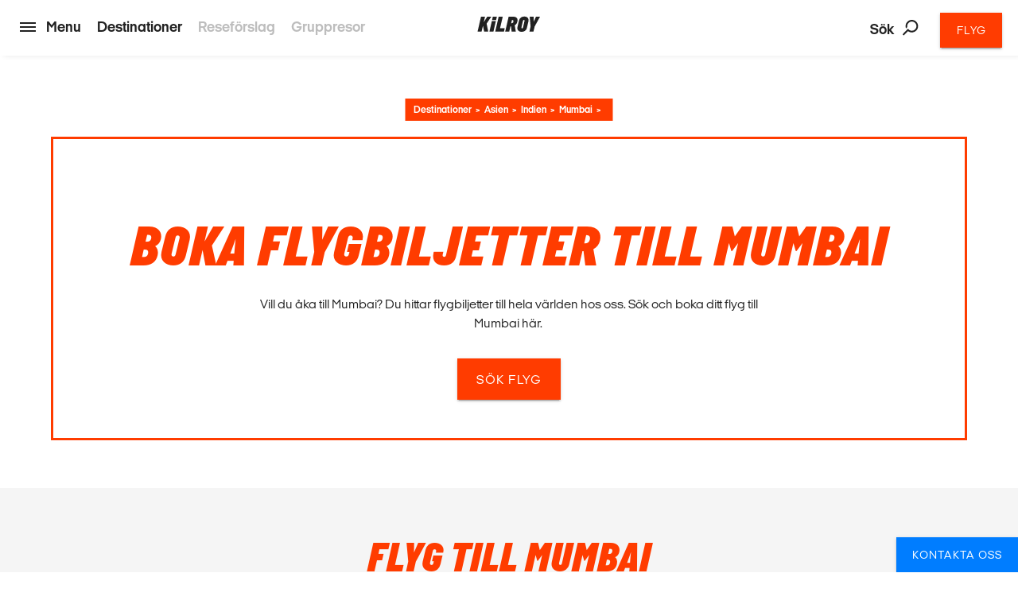

--- FILE ---
content_type: text/html; charset=utf-8
request_url: https://www.kilroy.se/destinationer/asien/indien/mumbai/flyg
body_size: 35908
content:
<!DOCTYPE html>
<html lang="sv-SE" data-shorthand-lang="sv" data-market="kilroy-se">
<head>
    <!--Favicon-->
    <link rel="apple-touch-icon" sizes="180x180" href="/images/apple-touch-icon.png">
    <link rel="icon" type="image/png" sizes="32x32" href="/images/favicon-32x32.png">
    <link rel="icon" type="image/png" sizes="16x16" href="/images/favicon-16x16.png">

    <link rel="mask-icon" href="/images/safari-pinned-tab.svg" color="#5bbad5">
    <meta name="theme-color" content="#ffffff">

    <meta charset="utf-8">
    <meta http-equiv="X-UA-Compatible" content="IE=edge">


    <title>Flyg till Mumbai | Billiga flygbiljetter hos KILROY</title>
    <meta name="viewport" content="width=device-width, initial-scale=1">
    <meta name="format-detection" content="telephone=no">

<meta name="robots" content="INDEX, FOLLOW" />
    <link rel="canonical" href="https://www.kilroy.se/destinationer/asien/indien/mumbai/flyg" />
    <link rel="alternate" hreflang="sv-se" href="https://www.kilroy.se/destinationer/asien/indien/mumbai/flyg" />
    <meta name="title" content="Flyg till Mumbai | Billiga flygbiljetter hos KILROY" />
    <meta name="description" content="&#xC4;r du p&#xE5; jakt efter en flexibel och billig flygbiljett? J&#xE4;mf&#xF6;r flyg till Mumbai och spara b&#xE5;de tid och pengar med KILROY! Vi &#xE4;r b&#xE4;sta kompis med de flesta flygbolagen och har biljetter som du inte hittar hos de vanliga s&#xF6;kmotorerna - kolla in dina alternativ h&#xE4;r!" />

    
        <script id="CookieConsent" src="https://policy.app.cookieinformation.com/uc.js" data-culture="sv" type="07e2cc5b60563f6f60fd0ee1-text/javascript"></script>

    




    <meta property="og:type" content="website" />
    <meta property="og:url" content="https://www.kilroy.se/destinationer/asien/indien/mumbai/flyg" />
    <meta property="og:datePublished" content="2018-09-05" />


    <script src="https://www.google.com/recaptcha/api.js?render=" type="07e2cc5b60563f6f60fd0ee1-text/javascript"></script>

    

            <script type="07e2cc5b60563f6f60fd0ee1-text/javascript">
                window.dataLayer = window.dataLayer || [];
                window.dataLayer.push({
                    "siteSection": "Travel",
                    "documentType": "kilroyPlacesFlightSearchPage"
                });
            </script>
        <!-- Google Tag Manager - Server-side tracking -->
        <script type="07e2cc5b60563f6f60fd0ee1-text/javascript">
            !function(){"use strict";function l(e){for(var t=e,r=0,n=document.cookie.split(";");
            r<n.length;r++){var o=n[r].split("=");if(o[0].trim()===t)return o[1]}}
            function s(e){return localStorage.getItem(e)}
            function u(e){return window[e]}
            function A(e,t){e=document.querySelector(e);
            return t?null==e?void 0:e.getAttribute(t):null==e?void 0:e.textContent}
            var e=window,t=document,r="script",n="dataLayer",o="https://ssk.kilroy.se",
            a="https://load.ssk.kilroy.se",i="hszlrtjof",c="e36tbzx=DwtXMyYhVzgxLV42KFpcBVtdREVUCBRODQYGBh0VVAAD",
            g="stapeUserId",v="",E="",d=!1;
            try{var d=!!g&&(m=navigator.userAgent,
            !!(m=new RegExp("Version/([0-9._]+)(.*Mobile)?.*Safari.*").exec(m)))
            &&16.4<=parseFloat(m[1]),f="stapeUserId"===g,
            I=d&&!f?function(e,t,r){void 0===t&&(t="");
            var n={cookie:l,localStorage:s,jsVariable:u,cssSelector:A},
            t=Array.isArray(t)?t:[t];if(e&&n[e])
            for(var o=n[e],a=0,i=t;a<i.length;a++)
            {var c=i[a],c=r?o(c,r):o(c);if(c)return c}
            else console.warn("invalid uid source",e)}
            (g,v,E):void 0;d=d&&(!!I||f)}
            catch(e){console.error(e)}
            var m=e,g=(m[n]=m[n]||[],m[n].push({"gtm.start":(new Date).getTime(),event:"gtm.js"}),
            t.getElementsByTagName(r)[0]),
            v=I?"&bi="+encodeURIComponent(I):"",E=t.createElement(r),
            f=(d&&(i=8<i.length?i.replace(/([a-z]{8}$)/,"kp$1"):"kp"+i),!d&&a?a:o);
            E.async=!0,E.src=f+"/"+i+".js?"+c+v,null!=(e=g.parentNode)&&e.insertBefore(E,g)}();
        </script>
        <!-- End Google Tag Manager -->

    <link title="scripts" rel="stylesheet" href="/css/scripts.min.css?v=eJdcRt1sDxkDeWgwfqRca-5ciZ87O0zT7GXIG84DvdY">
    <link rel="stylesheet" href="/css/styles.min.css?v=BkwijI01AqwDhEDZ6H8VlsSVei91hVOoiXHc91cyZso">

    <!-- TikTok Pixel Code Start --> 
    <script type="07e2cc5b60563f6f60fd0ee1-text/javascript"> 
        !function (w, d, t) { 
        w.TiktokAnalyticsObject=t;var ttq=w[t]=w[t]||[];
        ttq.methods=["page","track","identify","instances","debug","on","off","once","ready","alias","group","enableCookie","disableCookie","holdConsent","revokeConsent","grantConsent"],
        ttq.setAndDefer=function(t,e){t[e]=function(){
        t.push([e].concat(Array.prototype.slice.call(arguments,0)))}};
        for(var i=0;i<ttq.methods.length;i++)ttq.setAndDefer(ttq,ttq.methods[i]);
        ttq.instance=function(t){for( var e=ttq._i[t]||[],n=0;n<ttq.methods.length;n++)
        ttq.setAndDefer(e,ttq.methods[n]);return e},
        ttq.load=function(e,n){var r="https://analytics.tiktok.com/i18n/pixel/events.js",
        o=n&&n.partner;ttq._i=ttq._i||{},ttq._i[e]=[],ttq._i[e]._u=r,ttq._t=ttq._t||{},
        ttq._t[e]=+new Date,ttq._o=ttq._o||{},ttq._o[e]=n||{};
        n=document.createElement("script") ;n.type="text/javascript",n.async=!0,n.src=r+"?sdkid="+e+"&lib="+t;
        e=document.getElementsByTagName("script")[0];e.parentNode.insertBefore(n,e)}; 
        ttq.load('D40AHG3C77U816ESAVS0'); ttq.page(); }(window, document, 'ttq'); 
    </script> 
    <!-- TikTok Pixel Code End -->
</head>

<body data-template="kilroyPlacesFlightSearchPage" data-node-id="53013">
    

        <noscript><iframe src="https://ssk.kilroy.se/ns.html?id=GTM-N4H45DJ4" height="0" width="0" style="display:none;visibility:hidden"></iframe></noscript>

    

    

    <app id="app" 
        all-translations="{&quot;Kilroy.Activities&quot;:&quot;Se fler upplevelser&quot;,&quot;Kilroy.Activities.DidntFindWhatYouWereLookingForHeader&quot;:&quot;Hittade du inte det du letar efter? &quot;,&quot;Kilroy.Activities.MostPopularActivitiesHeadline&quot;:&quot;V&#xE5;ra f&#xF6;rslag&quot;,&quot;Kilroy.Activities.PromotedActivities&quot;:&quot;V&#xE5;ra destinationer&quot;,&quot;Kilroy.Activities.PromotedSubDestinationActivities&quot;:&quot;Popul&#xE4;ra destinationer&quot;,&quot;Kilroy.Activities.ViewAllActivities&quot;:&quot;Se alla v&#xE5;ra aktiviteter &quot;,&quot;Kilroy.ActivityFilter&quot;:&quot;Filtrera aktiviteter&quot;,&quot;Kilroy.ActivityFilter.Activities&quot;:&quot;aktiviteter&quot;,&quot;Kilroy.ActivityFilter.Activity&quot;:&quot;aktivitet&quot;,&quot;Kilroy.ActivityFilter.ActivityAnythingElsePlaceholderInput&quot;:&quot;Finns det n&#xE5;got annat du skulle vilja g&#xF6;ra? &quot;,&quot;Kilroy.ActivityFilter.ActivityHeadlineLabel&quot;:&quot;Aktivitet&quot;,&quot;Kilroy.ActivityFilter.ActivityPlaceholderInput&quot;:&quot;Vad skulle du vilja g&#xF6;ra? &quot;,&quot;Kilroy.ActivityFilter.ApplyFilters&quot;:&quot;Filtrera&quot;,&quot;Kilroy.ActivityFilter.CalendarHeadlineLabel&quot;:&quot;Kalender &quot;,&quot;Kilroy.ActivityFilter.CalendarPlaceholderInput&quot;:&quot;N&#xE4;r vill du &#xE5;ka?&quot;,&quot;Kilroy.ActivityFilter.CalendarSelectMonth&quot;:&quot;V&#xE4;lj m&#xE5;nad&quot;,&quot;Kilroy.ActivityFilter.CalendarWantToAddAnotherMonthPlaceholderInput&quot;:&quot;Vill du l&#xE4;gga till en annan m&#xE5;nad?&quot;,&quot;Kilroy.ActivityFilter.DestinationAddMorePlaceholderInput&quot;:&quot;Vill du l&#xE4;gga till fler destinationer?&quot;,&quot;Kilroy.ActivityFilter.DestinationHeadlineLabel&quot;:&quot;Destination&quot;,&quot;Kilroy.ActivityFilter.DestinationPlaceholderInput&quot;:&quot;Vart vill du &#xE5;ka?&quot;,&quot;Kilroy.ActivityFilter.DestinationSearchForPlaceholderInput&quot;:&quot;S&#xF6;k efter st&#xE4;der, l&#xE4;nder eller regioner&quot;,&quot;Kilroy.ActivityFilter.DurationHeadlineLabel&quot;:&quot;L&#xE4;ngd&quot;,&quot;Kilroy.ActivityFilter.DurationPlaceholderInput&quot;:&quot;Hur l&#xE4;nge?&quot;,&quot;Kilroy.ActivityFilter.Filters&quot;:&quot;Filter&quot;,&quot;Kilroy.ActivityFilter.PriceHeadlineLabel&quot;:&quot;Pris&quot;,&quot;Kilroy.ActivityFilter.PricePlaceholderInput&quot;:&quot;Vad &#xE4;r din budget? &quot;,&quot;Kilroy.ActivityFilter.ResetAllFilters&quot;:&quot;&#xC5;terst&#xE4;ll alla filter&quot;,&quot;Kilroy.ActivityFilter.SortBy&quot;:&quot;Sortera efter&quot;,&quot;Kilroy.ActivityFilter.SortedBy&quot;:&quot;sorteras efter&quot;,&quot;Kilroy.ActivityFilter.Sorting&quot;:&quot;Sortera&quot;,&quot;Kilroy.ActivityFilter.Sorting.DurationLongestFirst&quot;:&quot;L&#xE4;ngd (l&#xE4;ngsta f&#xF6;rst)&quot;,&quot;Kilroy.ActivityFilter.Sorting.DurationShortestFirst&quot;:&quot;L&#xE4;ngd (kortaste f&#xF6;rst)&quot;,&quot;Kilroy.ActivityFilter.Sorting.MostPopular&quot;:&quot;Mest popul&#xE4;ra&quot;,&quot;Kilroy.ActivityFilter.Sorting.NameAtoZ&quot;:&quot;Namn A till &#xD6;&quot;,&quot;Kilroy.ActivityFilter.Sorting.PriceHighToLow&quot;:&quot;H&#xF6;gsta pris&quot;,&quot;Kilroy.ActivityFilter.Sorting.PriceLowToHigh&quot;:&quot;L&#xE4;gsta pris&quot;,&quot;Kilroy.ActivityFilter.ViewMoreActivities&quot;:&quot;Se fler aktiviteter&quot;,&quot;Kilroy.ActivityFilter.WeFound&quot;:&quot;Vi hittade&quot;,&quot;Kilroy.BookingFlow&quot;:&quot;Bokning&quot;,&quot;Kilroy.BookingFlow.ButtonBook&quot;:&quot;Book&quot;,&quot;Kilroy.BookingFlow.ButtonNextStep&quot;:&quot;Next&quot;,&quot;Kilroy.BookingFlow.ButtonRequest&quot;:&quot;Request &quot;,&quot;Kilroy.BookingFlow.ExtraServicesForm&quot;:&quot;Extras&quot;,&quot;Kilroy.BookingFlow.ExtraServicesForm.CheckboxIWantToBeContacted&quot;:&quot;I want to be contacted&quot;,&quot;Kilroy.BookingFlow.ExtraServicesForm.CheckboxIWantToBeCovered&quot;:&quot;I want to be covered&quot;,&quot;Kilroy.BookingFlow.ExtraServicesForm.HeaderCancellationCommentText&quot;:&quot;Comments&quot;,&quot;Kilroy.BookingFlow.ExtraServicesForm.HeaderCancellationProtection&quot;:&quot;Cancellation protection&quot;,&quot;Kilroy.BookingFlow.ExtraServicesForm.HeaderCancellationProtectionPerPerson&quot;:&quot;(Per person) &quot;,&quot;Kilroy.BookingFlow.ExtraServicesForm.HeaderComments&quot;:&quot;Comments&quot;,&quot;Kilroy.BookingFlow.ExtraServicesForm.HeaderFlightsAndActivities&quot;:&quot;Flights and activities&quot;,&quot;Kilroy.BookingFlow.ExtraServicesForm.LinkTextReadMoreAboutTheCoverHere&quot;:&quot;Read about the coverage here &quot;,&quot;Kilroy.BookingFlow.ExtraServicesForm.PlaceholderComments&quot;:&quot;How can we help you?&quot;,&quot;Kilroy.BookingFlow.Female&quot;:&quot;Female &quot;,&quot;Kilroy.BookingFlow.From&quot;:&quot;From&quot;,&quot;Kilroy.BookingFlow.Header&quot;:&quot;Your Booking &quot;,&quot;Kilroy.BookingFlow.InfoWidget&quot;:&quot;Information&quot;,&quot;Kilroy.BookingFlow.InfoWidget.Accommodation&quot;:&quot;Accommodation&quot;,&quot;Kilroy.BookingFlow.InfoWidget.Departure&quot;:&quot;Departure:&quot;,&quot;Kilroy.BookingFlow.InfoWidget.Duration&quot;:&quot;Duration: &quot;,&quot;Kilroy.BookingFlow.InfoWidget.EndCity&quot;:&quot;Ends in:&quot;,&quot;Kilroy.BookingFlow.InfoWidget.StartCity&quot;:&quot;Starts in:&quot;,&quot;Kilroy.BookingFlow.InfoWidget.Travellers&quot;:&quot;No. of travellers:&quot;,&quot;Kilroy.BookingFlow.LabelAccommodation&quot;:&quot;Accommodation&quot;,&quot;Kilroy.BookingFlow.LabelCabinType&quot;:&quot;Cabin type&quot;,&quot;Kilroy.BookingFlow.LabelCabinTypeName&quot;:&quot;Name&quot;,&quot;Kilroy.BookingFlow.LabelDepartureDates&quot;:&quot;Dates&quot;,&quot;Kilroy.BookingFlow.LabelDuration&quot;:&quot;Duration&quot;,&quot;Kilroy.BookingFlow.LabelNumberOfParticipants&quot;:&quot;Number of travellers&quot;,&quot;Kilroy.BookingFlow.LabelPassengerType&quot;:&quot;Passenger types&quot;,&quot;Kilroy.BookingFlow.LabelPassengerTypeName&quot;:&quot;Name&quot;,&quot;Kilroy.BookingFlow.LabelProduct&quot;:&quot;Product&quot;,&quot;Kilroy.BookingFlow.LabelsNavigator.NameLabel&quot;:&quot;Variant&quot;,&quot;Kilroy.BookingFlow.LabelsNavigator.NameLabel.&quot;:&quot;Name&quot;,&quot;Kilroy.BookingFlow.LabelsNavigator.NameLabel.ArrivalTransfer&quot;:&quot;Arrival transfer&quot;,&quot;Kilroy.BookingFlow.LabelsNavigator.NameLabel.Duration&quot;:&quot;Duration &quot;,&quot;Kilroy.BookingFlow.LabelsNavigator.NameLabel.DurationandTransport&quot;:&quot;Duration&quot;,&quot;Kilroy.BookingFlow.LabelsNavigator.NameLabel.RoomType&quot;:&quot;Room type&quot;,&quot;Kilroy.BookingFlow.LabelsNavigator.NameLabel.Tour&quot;:&quot;Tour &quot;,&quot;Kilroy.BookingFlow.LabelsNavigator.NameLabel.Validityofthepass&quot;:&quot;Validity&quot;,&quot;Kilroy.BookingFlow.LabelsNavigator.TypeLabel&quot;:&quot;Variant&quot;,&quot;Kilroy.BookingFlow.LabelsNavigator.TypeLabel.&quot;:&quot;Product&quot;,&quot;Kilroy.BookingFlow.LabelsNavigator.TypeLabel.3DayBestOfBaliArrivalPackage&quot;:&quot;Product&quot;,&quot;Kilroy.BookingFlow.LabelsNavigator.TypeLabel.Accommodation&quot;:&quot;Accommodation&quot;,&quot;Kilroy.BookingFlow.LabelsNavigator.TypeLabel.AccommodationandTypeofClass&quot;:&quot;Accommodation and type of class&quot;,&quot;Kilroy.BookingFlow.LabelsNavigator.TypeLabel.AccommodationType&quot;:&quot;Accommodation&quot;,&quot;Kilroy.BookingFlow.LabelsNavigator.TypeLabel.CabinType&quot;:&quot;Accommodation type&quot;,&quot;Kilroy.BookingFlow.LabelsNavigator.TypeLabel.Pass&quot;:&quot;Type&quot;,&quot;Kilroy.BookingFlow.LabelsNavigator.TypeLabel.PassengerType&quot;:&quot;Passenger type&quot;,&quot;Kilroy.BookingFlow.LabelsNavigator.TypeLabel.SurfandStay&quot;:&quot;Accommodation&quot;,&quot;Kilroy.BookingFlow.LabelsNavigator.TypeLabel.SurfLessons&quot;:&quot;Surf lessons&quot;,&quot;Kilroy.BookingFlow.LabelsNavigator.TypeLabel.Trainpass&quot;:&quot;Travel class&quot;,&quot;Kilroy.BookingFlow.LabelsNavigator.TypeLabel.Transfer&quot;:&quot;Product&quot;,&quot;Kilroy.BookingFlow.LabelsNavigator.TypeLabel.Travelclass&quot;:&quot;Travel class&quot;,&quot;Kilroy.BookingFlow.LabelTourType&quot;:&quot;Tour Type&quot;,&quot;Kilroy.BookingFlow.LabelType&quot;:&quot;Type&quot;,&quot;Kilroy.BookingFlow.Male&quot;:&quot;Male&quot;,&quot;Kilroy.BookingFlow.PaymentForm.Header&quot;:&quot;Billing information &quot;,&quot;Kilroy.BookingFlow.PaymentForm.HeaderComment&quot;:&quot;Comment &quot;,&quot;Kilroy.BookingFlow.PaymentForm.HeaderTermsAndConditions&quot;:&quot;Terms &amp; conditions &quot;,&quot;Kilroy.BookingFlow.PaymentForm.IAgreeTermsAndConditions&quot;:&quot;I agree to the terms &amp; conditions&quot;,&quot;Kilroy.BookingFlow.PaymentForm.LabelSameAsTraveller&quot;:&quot;Same as traveller &quot;,&quot;Kilroy.BookingFlow.PaymentForm.LinkTextTermsAndConditions&quot;:&quot;Terms &amp; conditons &quot;,&quot;Kilroy.BookingFlow.PaymentForm.Or&quot;:&quot;or... &quot;,&quot;Kilroy.BookingFlow.PaymentForm.PlaceholderComments&quot;:&quot;How can we help you?&quot;,&quot;Kilroy.BookingFlow.PaymentForm.PlaceholderSameAsTraveller&quot;:&quot;Participant &quot;,&quot;Kilroy.BookingFlow.PlaceholderAccommodation&quot;:&quot;Type of accommodation&quot;,&quot;Kilroy.BookingFlow.PlaceholderCabinType&quot;:&quot;What type of cabin?&quot;,&quot;Kilroy.BookingFlow.PlaceholderCabinTypeName&quot;:&quot;What cabin? &quot;,&quot;Kilroy.BookingFlow.PlaceholderDepartureDates&quot;:&quot;Please select date&quot;,&quot;Kilroy.BookingFlow.PlaceholderDuration&quot;:&quot;How long?&quot;,&quot;Kilroy.BookingFlow.PlaceholderNumberOfParticipants&quot;:&quot;Participants&quot;,&quot;Kilroy.BookingFlow.PlaceholderPassengerType&quot;:&quot;Who? &quot;,&quot;Kilroy.BookingFlow.PlaceholderPassengerTypeName&quot;:&quot;Who?&quot;,&quot;Kilroy.BookingFlow.PlaceholderProduct&quot;:&quot;Please pick an option&quot;,&quot;Kilroy.BookingFlow.PlaceholdersNavigator.NamePlaceholder.&quot;:&quot;Name&quot;,&quot;Kilroy.BookingFlow.PlaceholdersNavigator.NamePlaceholder.Duration&quot;:&quot;Duration &quot;,&quot;Kilroy.BookingFlow.PlaceholdersNavigator.NamePlaceholder.DurationandTransport&quot;:&quot;How long?&quot;,&quot;Kilroy.BookingFlow.PlaceholdersNavigator.NamePlaceholder.Tour&quot;:&quot;Tour &quot;,&quot;Kilroy.BookingFlow.PlaceholdersNavigator.NamePlaceholder.Validityofthepass&quot;:&quot;Validity&quot;,&quot;Kilroy.BookingFlow.PlaceholdersNavigator.TypePlaceholder&quot;:&quot;Type&quot;,&quot;Kilroy.BookingFlow.PlaceholdersNavigator.TypePlaceholder.&quot;:&quot;Type&quot;,&quot;Kilroy.BookingFlow.PlaceholdersNavigator.TypePlaceholder.Accommodation&quot;:&quot;Accommodation&quot;,&quot;Kilroy.BookingFlow.PlaceholdersNavigator.TypePlaceholder.AccommodationandTypeofClass&quot;:&quot;Select accommodation and type of class&quot;,&quot;Kilroy.BookingFlow.PlaceholdersNavigator.TypePlaceholder.AccommodationType&quot;:&quot;Accommodation Type &quot;,&quot;Kilroy.BookingFlow.PlaceholdersNavigator.TypePlaceholder.CabinType&quot;:&quot;Accommodation type&quot;,&quot;Kilroy.BookingFlow.PlaceholdersNavigator.TypePlaceholder.PassengerType&quot;:&quot;Passenger type&quot;,&quot;Kilroy.BookingFlow.PlaceholdersNavigator.TypePlaceholder.SurfandStay&quot;:&quot;Accommodation type?&quot;,&quot;Kilroy.BookingFlow.PlaceholdersNavigator.TypePlaceholder.Travelclass&quot;:&quot;Travel class&quot;,&quot;Kilroy.BookingFlow.PlaceholderTourType&quot;:&quot;What tour?&quot;,&quot;Kilroy.BookingFlow.PlaceholderType&quot;:&quot;Please pick an option&quot;,&quot;Kilroy.BookingFlow.PriceExcludingTickets&quot;:&quot;(pp based on 2 people traveling together - excluding flights and service charge)&quot;,&quot;Kilroy.BookingFlow.PricePerPerson&quot;:&quot;From&quot;,&quot;Kilroy.BookingFlow.RedirectButton&quot;:&quot;Back&quot;,&quot;Kilroy.BookingFlow.RequestSentOverlay.Header&quot;:&quot;Request Sent! &quot;,&quot;Kilroy.BookingFlow.RequestSentOverlay.ReturnLinkText&quot;:&quot;Go back to product page&quot;,&quot;Kilroy.BookingFlow.RequestSentOverlay.TextLine1&quot;:&quot;We are processing your request. &quot;,&quot;Kilroy.BookingFlow.RequestSentOverlay.TextLine2&quot;:&quot;You will soon receive a confirmation mail.&quot;,&quot;Kilroy.BookingFlow.RequiredInputError&quot;:&quot;This must be filled in&quot;,&quot;Kilroy.BookingFlow.Step&quot;:&quot;Step&quot;,&quot;Kilroy.BookingFlow.Steps.Dates.Name&quot;:&quot;Date&quot;,&quot;Kilroy.BookingFlow.Steps.Dates.Text&quot;:&quot;If you can&#x27;t find a date that fits your needs, please get in touch so we can advice on alternative tours&quot;,&quot;Kilroy.BookingFlow.Steps.ExtraServices.Name&quot;:&quot;Extra services&quot;,&quot;Kilroy.BookingFlow.Steps.ExtraServices.Text&quot;:&quot;Extra Services&quot;,&quot;Kilroy.BookingFlow.Steps.ExtraServices.TextCancellationProtection&quot;:&quot;We strongly recommend that you purchase a cancellation insurance in case you don&#x27;t have one already.&quot;,&quot;Kilroy.BookingFlow.Steps.ExtraServices.TextFlightsActivities&quot;:&quot;We can also help you find cheap flight tickets and other activities for your trip.&quot;,&quot;Kilroy.BookingFlow.Steps.InitialInfo.Name&quot;:&quot;Initial info&quot;,&quot;Kilroy.BookingFlow.Steps.InitialInfo.Text&quot;:&quot;Please make your choices below, click NEXT to see available dates&quot;,&quot;Kilroy.BookingFlow.Steps.Payment&quot;:&quot;Payment&quot;,&quot;Kilroy.BookingFlow.Steps.Payment.Name&quot;:&quot;Payment&quot;,&quot;Kilroy.BookingFlow.Steps.Payment.Text&quot;:&quot;Payment&quot;,&quot;Kilroy.BookingFlow.Steps.Payment.TextTermsAndConditions&quot;:&quot;Your booking is complete when we have confirmed by email. Make sure to read&quot;,&quot;Kilroy.BookingFlow.Steps.PaymentPersonalInformation.Name&quot;:&quot;Personal info &quot;,&quot;Kilroy.BookingFlow.Steps.PaymentPersonalInformation.Text&quot;:&quot;Personal info &quot;,&quot;Kilroy.BookingFlow.Steps.PersonalInformation.Name&quot;:&quot;Personal Information&quot;,&quot;Kilroy.BookingFlow.Steps.PersonalInformation.Text&quot;:&quot;Fill out the following fields so we can complete your booking.&quot;,&quot;Kilroy.BookingFlow.SuccessOverlay.Header&quot;:&quot;Done! Booking complete.&quot;,&quot;Kilroy.BookingFlow.SuccessOverlay.TextLine1&quot;:&quot;We are processing your booking and payment. Booking will be confirmed when we have checked availability. Please do not book flights until we have confirmed availability.&quot;,&quot;Kilroy.BookingFlow.SuccessOverlay.TextLine2&quot;:&quot;You will soon receive a confirmation email. &quot;,&quot;Kilroy.BookingFlow.SuccessOverlay.TimeBeforeDeparture&quot;:&quot;Time before departure&quot;,&quot;Kilroy.BookingFlow.To&quot;:&quot;to&quot;,&quot;Kilroy.BookingFlow.TravellerForm.BookingContactPerson&quot;:&quot;Contact person for this booking&quot;,&quot;Kilroy.BookingFlow.TravellerForm.ButtonChangeNumberOfTravellers&quot;:&quot;Change number of travellers &quot;,&quot;Kilroy.BookingFlow.TravellerForm.HeaderTraveller&quot;:&quot;Traveller&quot;,&quot;Kilroy.BookingFlow.TravellerForm.LabelAddress&quot;:&quot;Street&quot;,&quot;Kilroy.BookingFlow.TravellerForm.LabelBirthday&quot;:&quot;Date of birth&quot;,&quot;Kilroy.BookingFlow.TravellerForm.LabelCity&quot;:&quot;City&quot;,&quot;Kilroy.BookingFlow.TravellerForm.LabelCountry&quot;:&quot;Country&quot;,&quot;Kilroy.BookingFlow.TravellerForm.LabelEmail&quot;:&quot;E-mail &quot;,&quot;Kilroy.BookingFlow.TravellerForm.LabelFirstName&quot;:&quot;First Name&quot;,&quot;Kilroy.BookingFlow.TravellerForm.LabelGender&quot;:&quot;Gender&quot;,&quot;Kilroy.BookingFlow.TravellerForm.LabelLastName&quot;:&quot;Last Name (as in passport)&quot;,&quot;Kilroy.BookingFlow.TravellerForm.LabelNationality&quot;:&quot;Nationality &quot;,&quot;Kilroy.BookingFlow.TravellerForm.LabelPhoneNumber&quot;:&quot;Phone Number&quot;,&quot;Kilroy.BookingFlow.TravellerForm.LabelZipCode&quot;:&quot;Postal Code&quot;,&quot;Kilroy.BookingFlow.TravellerForm.PlaceholderAddress&quot;:&quot;Street&quot;,&quot;Kilroy.BookingFlow.TravellerForm.PlaceholderBirthday&quot;:&quot;DD/MM/YYYY &quot;,&quot;Kilroy.BookingFlow.TravellerForm.PlaceholderCity&quot;:&quot;City&quot;,&quot;Kilroy.BookingFlow.TravellerForm.PlaceholderCountry&quot;:&quot;Country&quot;,&quot;Kilroy.BookingFlow.TravellerForm.PlaceholderEmail&quot;:&quot;E-mail&quot;,&quot;Kilroy.BookingFlow.TravellerForm.PlaceholderFirstName&quot;:&quot;First Name (as in passport)&quot;,&quot;Kilroy.BookingFlow.TravellerForm.PlaceholderGender&quot;:&quot;Select Gender&quot;,&quot;Kilroy.BookingFlow.TravellerForm.PlaceholderLastName&quot;:&quot;Last Name (as in passport)&quot;,&quot;Kilroy.BookingFlow.TravellerForm.PlaceholderNationality&quot;:&quot;Nationality&quot;,&quot;Kilroy.BookingFlow.TravellerForm.PlaceholderPhoneNumber&quot;:&quot;Phone Number&quot;,&quot;Kilroy.BookingFlow.TravellerForm.PlaceholderZipCode&quot;:&quot;Postal code&quot;,&quot;Kilroy.BookingFlow.ValidationThisMustBeFilled&quot;:&quot;This must be filled &quot;,&quot;Kilroy.CarRental&quot;:&quot;Hyrbil&quot;,&quot;Kilroy.CarRental.AgeOfYoungestDriverLabel&quot;:&quot;&#xC5;lder p&#xE5; den yngsta f&#xF6;raren&quot;,&quot;Kilroy.CarRental.AgeOfYoungestDriverPlaceholderInput&quot;:&quot;&#xC5;lder?&quot;,&quot;Kilroy.CarRental.ConditionsLabel&quot;:&quot;Villkor&quot;,&quot;Kilroy.CarRental.ConditionsText&quot;:&quot;Det &#xE4;r en otrolig vilken k&#xE4;nsla av frihet och GO en roadtrip ger en! Fyll i f&#xE4;lten nedan f&#xF6;r att f&#xE5; bra hyrbilsalternativ!&quot;,&quot;Kilroy.CarRental.DriverYearsOldInputLabel&quot;:&quot;&#xE5;r&quot;,&quot;Kilroy.CarRental.DropOffAtADifferentLocationLabel&quot;:&quot;l&#xE4;mna tillbaka bilen p&#xE5; en annan plats&quot;,&quot;Kilroy.CarRental.DropOffAtADifferentLocationPlaceholderInput&quot;:&quot;Var?&quot;,&quot;Kilroy.CarRental.DropOffDateLabel&quot;:&quot;&#xC5;terl&#xE4;mningsdatum&quot;,&quot;Kilroy.CarRental.DropOffDatePlaceholderInput&quot;:&quot;N&#xE4;r &#xE4;r du tillbaka?&quot;,&quot;Kilroy.CarRental.DropOffTimeLabel&quot;:&quot;&#xC5;terl&#xE4;mningsdatum&quot;,&quot;Kilroy.CarRental.DropOffTimePlaceholderInput&quot;:&quot;Hur sent?&quot;,&quot;Kilroy.CarRental.PickUpDateLabel&quot;:&quot;Upph&#xE4;mtningsdatum&quot;,&quot;Kilroy.CarRental.PickUpDatePlaceholderInput&quot;:&quot;N&#xE4;r vill du h&#xE4;mta ut bilen?&quot;,&quot;Kilroy.CarRental.PickUpLocationLabel&quot;:&quot;Upph&#xE4;mtningsplats&quot;,&quot;Kilroy.CarRental.PickUpLocationPlaceholderInput&quot;:&quot;Fr&#xE5;n vilken stad?&quot;,&quot;Kilroy.CarRental.PickUpTimeLabel&quot;:&quot;Upph&#xE4;mtningstid&quot;,&quot;Kilroy.CarRental.PickUpTimePlaceholderInput&quot;:&quot;Hur tidigt?&quot;,&quot;Kilroy.CarRental.SearchForCarButton&quot;:&quot;Se hyrbilar&quot;,&quot;Kilroy.ChangeTicketForm.NewDateError&quot;:&quot;Error. Please check input.&quot;,&quot;Kilroy.ContactSlider&quot;:&quot;B&#xF6;rja planeringen&quot;,&quot;Kilroy.ContactSlider.BookAMeeting&quot;:&quot;Boka ett m&#xF6;te &quot;,&quot;Kilroy.ContactSlider.BookAMeeting.ButtonText.Education&quot;:&quot;Boka ett m&#xF6;te&quot;,&quot;Kilroy.ContactSlider.BookAMeeting.ButtonText.Groups&quot;:&quot;Boka ett m&#xF6;te&quot;,&quot;Kilroy.ContactSlider.BookAMeeting.ButtonText.Travel&quot;:&quot;Boka m&#xF6;te en reseexpert&quot;,&quot;Kilroy.ContactSlider.BookAMeeting.H1Headline&quot;:&quot;Jag vill prata om&quot;,&quot;Kilroy.ContactSlider.BookAMeeting.H1Headline.Education&quot;:&quot;Boka ett m&#xF6;te&quot;,&quot;Kilroy.ContactSlider.BookAMeeting.H1Headline.Groups&quot;:&quot;Boka ett m&#xF6;te&quot;,&quot;Kilroy.ContactSlider.BookAMeeting.H1Headline.Travel&quot;:&quot;B&#xF6;rja planera din dr&#xF6;mresa&quot;,&quot;Kilroy.ContactSlider.BookAMeeting.Header&quot;:&quot;Tr&#xE4;ffa oss&quot;,&quot;Kilroy.ContactSlider.BookAMeeting.Header.Education&quot;:&quot;Jag skulle vilja veta mer om&quot;,&quot;Kilroy.ContactSlider.BookAMeeting.Header.Groups&quot;:&quot;Jag skulle vilja veta mer om&quot;,&quot;Kilroy.ContactSlider.BookAMeeting.Header.Travel&quot;:&quot;Jag skulle vilja veta mer om&quot;,&quot;Kilroy.ContactSlider.BookAMeeting.MeetingDateLabel&quot;:&quot;Tid och datum som passar dig b&#xE4;st&quot;,&quot;Kilroy.ContactSlider.BookAMeeting.MeetingDateLabel.Education&quot;:&quot;N&#xE4;r passar det b&#xE4;st f&#xF6;r dig?&quot;,&quot;Kilroy.ContactSlider.BookAMeeting.MeetingDateLabel.Groups&quot;:&quot;N&#xE4;r passar det b&#xE4;st f&#xF6;r dig?&quot;,&quot;Kilroy.ContactSlider.BookAMeeting.MeetingDateLabel.Travel&quot;:&quot;N&#xE4;r passar det b&#xE4;st f&#xF6;r dig?&quot;,&quot;Kilroy.ContactSlider.BookAMeeting.MeetingDatePlaceholderInput&quot;:&quot;Fyll i tid och datum som passar dig b&#xE4;st&quot;,&quot;Kilroy.ContactSlider.BookAMeeting.MeetingDatePlaceholderInput.Education&quot;:&quot;Fyll i tid och datum&quot;,&quot;Kilroy.ContactSlider.BookAMeeting.MeetingDatePlaceholderInput.Groups&quot;:&quot;Fyll i tid och datum&quot;,&quot;Kilroy.ContactSlider.BookAMeeting.MeetingDatePlaceholderInput.Travel&quot;:&quot;Fyll i tid och datum&quot;,&quot;Kilroy.ContactSlider.BookAMeeting.OfficeLabel&quot;:&quot;Stad&quot;,&quot;Kilroy.ContactSlider.BookAMeeting.OfficeLabel.Education&quot;:&quot;Hur vill du tr&#xE4;ffa oss?&quot;,&quot;Kilroy.ContactSlider.BookAMeeting.OfficeLabel.Groups&quot;:&quot;Hur vill du m&#xF6;tas?&quot;,&quot;Kilroy.ContactSlider.BookAMeeting.OfficeLabel.Travel&quot;:&quot;Hur f&#xF6;redrar du att tr&#xE4;ffas?&quot;,&quot;Kilroy.ContactSlider.BookAMeeting.OfficePlaceholderInput.Education&quot;:&quot;V&#xE4;lj plats&quot;,&quot;Kilroy.ContactSlider.BookAMeeting.OfficePlaceholderInput.Groups&quot;:&quot;V&#xE4;lj plats&quot;,&quot;Kilroy.ContactSlider.BookAMeeting.OfficePlaceholderInput.Travel&quot;:&quot;V&#xE4;lj plats&quot;,&quot;Kilroy.ContactSlider.BookAMeeting.PhoneLabel&quot;:&quot;Telefon&quot;,&quot;Kilroy.ContactSlider.BookAMeeting.PhoneLabel.Education&quot;:&quot;Telefon&quot;,&quot;Kilroy.ContactSlider.BookAMeeting.PhoneLabel.Groups&quot;:&quot;Telefon&quot;,&quot;Kilroy.ContactSlider.BookAMeeting.PhoneLabel.Travel&quot;:&quot;Telefon&quot;,&quot;Kilroy.ContactSlider.BookAMeeting.SectionText&quot;:&quot;Boka ett m&#xF6;te och f&#xE5; r&#xE5;d, f&#xF6;rslag och v&#xE4;gledning, helt kostnadsfritt!&quot;,&quot;Kilroy.ContactSlider.BookAMeeting.SectionText.Education&quot;:&quot;Vill du snacka utlandsstudier med oss? Boka in ett m&#xF6;te med v&#xE5;ra studier&#xE5;dgivare f&#xF6;r att f&#xE5; hj&#xE4;lp med att hitta dina dr&#xF6;mstudier. Du kan v&#xE4;lja att ta m&#xF6;tet i en av v&#xE5;ra butiker, via telefon eller som videosamtal. V&#xE5;ra &#xF6;ppettider &#xE4;r kl. 12:00-16:00, m&#xE5;ndag till fredag, och m&#xF6;tena kan ske mellan 10:00-18:00.&quot;,&quot;Kilroy.ContactSlider.BookAMeeting.SectionText.Groups&quot;:&quot;Just nu genomf&#xF6;rs m&#xF6;ten endast &#xF6;ver telefon. V&#xE5;ra &#xF6;ppettider &#xE4;r kl. 12:00-16:00, m&#xE5;ndag till fredag.&quot;,&quot;Kilroy.ContactSlider.BookAMeeting.SectionText.Travel&quot;:&quot;Vill du b&#xF6;rja planera din resa med oss? Boka in ett kostnadsfritt m&#xF6;te med en av v&#xE5;ra reseexperter f&#xF6;r att f&#xE5; hj&#xE4;lp att s&#xE4;tta ihop ett skr&#xF6;ddarsytt f&#xF6;rslag utifr&#xE5;n din resbudget. Vi kan h&#xF6;ras via telefon, Teams eller i v&#xE5;r butik i Stockholm m&#xE5;ndag-fredag mellan kl. 10:00-18:00. &quot;,&quot;Kilroy.ContactSlider.Call.Header&quot;:&quot;Ring oss&quot;,&quot;Kilroy.ContactSlider.General.ChatButtonText&quot;:&quot;Chatt&quot;,&quot;Kilroy.ContactSlider.General.ChatButtonTextActive&quot;:&quot;Chat (active)&quot;,&quot;Kilroy.ContactSlider.General.ContactButtonText&quot;:&quot;Kontakta oss&quot;,&quot;Kilroy.ContactSlider.General.EmailConfirmationMessage&quot;:&quot;Du kommer att f&#xE5; en bekr&#xE4;ftelse p&#xE5; mejl inom kort.&quot;,&quot;Kilroy.ContactSlider.General.EmailLabel&quot;:&quot;E-post&quot;,&quot;Kilroy.ContactSlider.General.EmailPlaceholderInput&quot;:&quot;Fyll i din e-mail&quot;,&quot;Kilroy.ContactSlider.General.FirstNameLabel&quot;:&quot;F&#xF6;rnamn&quot;,&quot;Kilroy.ContactSlider.General.FirstNamePlaceholderInput&quot;:&quot;F&#xF6;rnamn&quot;,&quot;Kilroy.ContactSlider.General.GeneralCloseButtonLabelText&quot;:&quot;St&#xE4;ng&quot;,&quot;Kilroy.ContactSlider.General.LastNameLabel&quot;:&quot;Efternamn&quot;,&quot;Kilroy.ContactSlider.General.LastNamePlaceholderInput&quot;:&quot;Efternamn&quot;,&quot;Kilroy.ContactSlider.General.NextStepButtonText&quot;:&quot;N&#xE4;sta steg&quot;,&quot;Kilroy.ContactSlider.General.PhoneHelperText&quot;:&quot;En av v&#xE5;ra reseexperter provar f&#xF6;rst att sl&#xE5; dig en signal f&#xF6;r att kunna erbjuda dig b&#xE4;ttre hj&#xE4;lp. Kan du inte svara mejlar vi dig!&quot;,&quot;Kilroy.ContactSlider.General.PhonePlaceholderInput&quot;:&quot;Telefonnummer&quot;,&quot;Kilroy.ContactSlider.General.SendYourMessageButtonText&quot;:&quot;Mejla oss&quot;,&quot;Kilroy.ContactSlider.General.YourMessageLabel&quot;:&quot;Skriv h&#xE4;r&quot;,&quot;Kilroy.ContactSlider.General.YourMessageLabelEducation&quot;:&quot;Ber&#xE4;tta lite kort om dina dr&#xF6;mmar!&quot;,&quot;Kilroy.ContactSlider.General.YourMessageLabelGroups&quot;:&quot;Skriv h&#xE4;r&quot;,&quot;Kilroy.ContactSlider.General.YourMessageLabelTravels&quot;:&quot;Ber&#xE4;tta lite kort om dina resplaner. Datum? Resm&#xE5;l? Budget? Aktiviteter? Hur m&#xE5;nga &#xE4;r ni? S&#xE5; h&#xF6;r vi av oss via telefon eller mejl! &quot;,&quot;Kilroy.ContactSlider.General.YourMessagePlaceholderInput&quot;:&quot;Ber&#xE4;tta lite kort om dina resplaner. Datum? Resm&#xE5;l? Budget? Aktiviteter? Hur m&#xE5;nga &#xE4;r ni? S&#xE5; h&#xF6;r vi av oss via telefon eller mejl! &quot;,&quot;Kilroy.ContactSlider.General.YourMessagePlaceholderInputEducation&quot;:&quot;Ber&#xE4;tta vad du vill studera eller praktisera och om din studiebakgrund. Vill du till en speciell destination? N&#xE4;r vill du &#xE5;ka?&quot;,&quot;Kilroy.ContactSlider.General.YourMessagePlaceholderInputGroups&quot;:&quot;Har du s&#xE4;rskilda &#xF6;nskningar? Alternativa resdagar etc?&quot;,&quot;Kilroy.ContactSlider.General.YourMessagePlaceholderInputTravels&quot;:&quot;Ber&#xE4;tta lite kort om dina resplaner. Datum? Resm&#xE5;l? Budget? Aktiviteter? Hur m&#xE5;nga &#xE4;r ni? S&#xE5; h&#xF6;r vi av oss via telefon eller mejl! &quot;,&quot;Kilroy.ContactSlider.GetAQuote&quot;:&quot;F&#xE5; ett resef&#xF6;rslag&quot;,&quot;Kilroy.ContactSlider.GetAQuote.Basic.Header&quot;:&quot;Information om gruppresan&quot;,&quot;Kilroy.ContactSlider.GetAQuote.ButtonText.Education&quot;:&quot;F&#xE5; ett resef&#xF6;rslag&quot;,&quot;Kilroy.ContactSlider.GetAQuote.ButtonText.Groups&quot;:&quot;F&#xE5; ett resef&#xF6;rslag&quot;,&quot;Kilroy.ContactSlider.GetAQuote.ButtonText.Travel&quot;:&quot;F&#xE5; ett kostnadsfritt resef&#xF6;rslag&quot;,&quot;Kilroy.ContactSlider.GetAQuote.ContactPerson&quot;:&quot;Kontaktperson&quot;,&quot;Kilroy.ContactSlider.GetAQuote.ContactPerson.Header&quot;:&quot;Kontaktperson&quot;,&quot;Kilroy.ContactSlider.GetAQuote.ExtraInformation&quot;:&quot;Ytterligare information&quot;,&quot;Kilroy.ContactSlider.GetAQuote.ExtraInformation.CommentsLabel&quot;:&quot;Ev. &#xF6;nskem&#xE5;l p&#xE5; boende? Aktiviteter? Annat?&quot;,&quot;Kilroy.ContactSlider.GetAQuote.ExtraInformation.CommentsPlaceholderInput&quot;:&quot;Hur kan vi hj&#xE4;lpa dig?&quot;,&quot;Kilroy.ContactSlider.GetAQuote.ExtraInformation.Header&quot;:&quot;Ytterligare information&quot;,&quot;Kilroy.ContactSlider.GetAQuote.ExtraInformation.HowDidYouHearLabel&quot;:&quot;Hur h&#xF6;rde du f&#xF6;rst talas om oss?&quot;,&quot;Kilroy.ContactSlider.GetAQuote.ExtraInformation.HowDidYouHearPlaceholderInput&quot;:&quot;Hur h&#xF6;rde du f&#xF6;rst talas om KILROY?&quot;,&quot;Kilroy.ContactSlider.GetAQuote.ExtraInformation.WouldLikeToReceiveNewsAndOffersCheckbox&quot;:&quot;Jag vill f&#xE5; nyheter och erbjudanden om gruppresor&quot;,&quot;Kilroy.ContactSlider.GetAQuote.GroupInformation&quot;:&quot;Information om gruppen&quot;,&quot;Kilroy.ContactSlider.GetAQuote.GroupInformation.AddressLabel&quot;:&quot;Adress&quot;,&quot;Kilroy.ContactSlider.GetAQuote.GroupInformation.AddressPlaceholderInput&quot;:&quot;Adress&quot;,&quot;Kilroy.ContactSlider.GetAQuote.GroupInformation.CityLabel&quot;:&quot;Stad&quot;,&quot;Kilroy.ContactSlider.GetAQuote.GroupInformation.CityPlaceholderInput&quot;:&quot;Stad...&quot;,&quot;Kilroy.ContactSlider.GetAQuote.GroupInformation.ClassOrGroupDesignationLabel&quot;:&quot;Klass- eller gruppnamn&quot;,&quot;Kilroy.ContactSlider.GetAQuote.GroupInformation.ClassOrGroupDesignationPlaceholderInput&quot;:&quot;Klass- eller gruppnamn...&quot;,&quot;Kilroy.ContactSlider.GetAQuote.GroupInformation.Header&quot;:&quot;Information om gruppen&quot;,&quot;Kilroy.ContactSlider.GetAQuote.GroupInformation.InstitutionNameLabel&quot;:&quot;Namn p&#xE5; institution/organisation&quot;,&quot;Kilroy.ContactSlider.GetAQuote.GroupInformation.InstitutionNamePlaceholderInput&quot;:&quot;Namn p&#xE5; institution/organisation...&quot;,&quot;Kilroy.ContactSlider.GetAQuote.GroupInformation.ZipCodeLabel&quot;:&quot;Postnummer&quot;,&quot;Kilroy.ContactSlider.GetAQuote.GroupInformation.ZipCodePlaceholderInput&quot;:&quot;Postnummer...&quot;,&quot;Kilroy.ContactSlider.GetAQuote.Header&quot;:&quot;F&#xE5; ett resef&#xF6;rslag&quot;,&quot;Kilroy.ContactSlider.GetAQuote.NextStepButtonText&quot;:&quot;Next step&quot;,&quot;Kilroy.ContactSlider.GetAQuote.SectionText&quot;:&quot;Vill du ha ett kostnadsfritt resef&#xF6;rslag? Fyll i din information s&#xE5; &#xE5;terkommer vi s&#xE5; snart vi kan. \n\nNi &#xE4;r alltid v&#xE4;lkomna att ringa oss p&#xE5; 0771-545 769, &#xF6;ppet m&#xE5;ndag - fredag 11:00-16:00&quot;,&quot;Kilroy.ContactSlider.GetAQuote.SectionText.Groups&quot;:&quot;Fyll i dina uppgifter och information om resan ni planerar att g&#xF6;ra s&#xE5; h&#xF6;r en av v&#xE5;ra reseexperter av sig, i f&#xF6;rsta hand via telefon om du anger ditt telefonnummer eller via mejl f&#xF6;r att ta ett f&#xF6;rsta samtal!&quot;,&quot;Kilroy.ContactSlider.GetAQuote.SendButtonText&quot;:&quot;Skicka&quot;,&quot;Kilroy.ContactSlider.GetAQuote.TripInformation&quot;:&quot;Reseinformation&quot;,&quot;Kilroy.ContactSlider.GetAQuote.TripInformation.AccommodationLabel&quot;:&quot;Boende&quot;,&quot;Kilroy.ContactSlider.GetAQuote.TripInformation.AccommodationPlaceholderInput&quot;:&quot;V&#xE4;lj boende&quot;,&quot;Kilroy.ContactSlider.GetAQuote.TripInformation.DateLabel&quot;:&quot;N&#xE4;r vill ni &#xE5;ka?&quot;,&quot;Kilroy.ContactSlider.GetAQuote.TripInformation.DatePlaceholderInput&quot;:&quot;Veckonummer&quot;,&quot;Kilroy.ContactSlider.GetAQuote.TripInformation.DestinationLabel&quot;:&quot;Destination&quot;,&quot;Kilroy.ContactSlider.GetAQuote.TripInformation.DestinationPlaceholderInput&quot;:&quot;Vart vill ni resa?&quot;,&quot;Kilroy.ContactSlider.GetAQuote.TripInformation.DurationLabel&quot;:&quot;N&#xE4;r vill ni resa?&quot;,&quot;Kilroy.ContactSlider.GetAQuote.TripInformation.DurationPlaceholderInput&quot;:&quot;Ex. 20 -25 april 2022&quot;,&quot;Kilroy.ContactSlider.GetAQuote.TripInformation.Header&quot;:&quot;Information om resa&quot;,&quot;Kilroy.ContactSlider.GetAQuote.TripInformation.NumberOfParticipantsLabel&quot;:&quot;Antal resen&#xE4;rer&quot;,&quot;Kilroy.ContactSlider.GetAQuote.TripInformation.NumberOfParticipantsPlaceholderInput&quot;:&quot;Antal resen&#xE4;rer...&quot;,&quot;Kilroy.ContactSlider.GetAQuote.TripInformation.PriceLabel&quot;:&quot;Pris per person&quot;,&quot;Kilroy.ContactSlider.GetAQuote.TripInformation.PricePlaceholderInput&quot;:&quot;Vad har ni f&#xF6;r budget?&quot;,&quot;Kilroy.ContactSlider.GetAQuote.TripInformation.TransportationLabel&quot;:&quot;Transport&quot;,&quot;Kilroy.ContactSlider.Support&quot;:&quot;Kontakta&quot;,&quot;Kilroy.ContactSlider.Support.Header&quot;:&quot;Support f&#xF6;r online flygbokningar&quot;,&quot;Kilroy.ContactSlider.Support.SectionText&quot;:&quot;Har du k&#xF6;pt flygbiljetter online eller har du fr&#xE5;gor? Ta en titt p&#xE5; v&#xE5;ra vanliga fr&#xE5;gor &amp; svar, eller kontakta v&#xE5;r kundservice.&quot;,&quot;Kilroy.ContactSlider.WriteToUs&quot;:&quot;Mejla oss&quot;,&quot;Kilroy.ContactSlider.WriteToUs.ButtonText&quot;:&quot;F&#xE5; ett prisf&#xF6;rslag &quot;,&quot;Kilroy.ContactSlider.WriteToUs.ButtonText.Education&quot;:&quot;Mejla oss&quot;,&quot;Kilroy.ContactSlider.WriteToUs.ButtonText.Groups&quot;:&quot;Mejla oss&quot;,&quot;Kilroy.ContactSlider.WriteToUs.ButtonText.Travel&quot;:&quot;Mejla v&#xE5;ra reseexperter&quot;,&quot;Kilroy.ContactSlider.WriteToUs.CallMeLabel.Education&quot;:&quot;Telefonnummer&quot;,&quot;Kilroy.ContactSlider.WriteToUs.CallMeLabel.Groups&quot;:&quot;Telefonnummer&quot;,&quot;Kilroy.ContactSlider.WriteToUs.CallMeLabel.Travel&quot;:&quot;Telefonnummer&quot;,&quot;Kilroy.ContactSlider.WriteToUs.H1Headline&quot;:&quot;Jag vill snacka med er om&quot;,&quot;Kilroy.ContactSlider.WriteToUs.H1Headline.Education&quot;:&quot;Mejla oss&quot;,&quot;Kilroy.ContactSlider.WriteToUs.H1Headline.Groups&quot;:&quot;Mejla oss&quot;,&quot;Kilroy.ContactSlider.WriteToUs.H1Headline.Travel&quot;:&quot;Fr&#xE5;gor eller vill du ha ett prisf&#xF6;rslag?&quot;,&quot;Kilroy.ContactSlider.WriteToUs.Header&quot;:&quot;F&#xE5; ett prisf&#xF6;rslag&quot;,&quot;Kilroy.ContactSlider.WriteToUs.Header.Education&quot;:&quot;Jag skulle vilja veta mer om&quot;,&quot;Kilroy.ContactSlider.WriteToUs.Header.Groups&quot;:&quot;Jag skulle vilja veta mer om&quot;,&quot;Kilroy.ContactSlider.WriteToUs.Header.Travel&quot;:&quot;Jag vill veta mer om&quot;,&quot;Kilroy.ContactSlider.WriteToUs.SectionText&quot;:&quot;N&#xE5;gon specifik destination eller upplevelse du kikat p&#xE5;? Skriv lite kort och ber&#xE4;tta om dina resplaner, datum, budget, &#xF6;nskem&#xE5;l s&#xE5; b&#xF6;rjar vi med att f&#xF6;rs&#xF6;ka h&#xF6;ra av oss via telefon s&#xE5; snabbt vi kan, f&#xF6;r att f&#xE5; lite fler detaljer som hj&#xE4;lper oss att s&#xE4;tta ihop det b&#xE4;sta f&#xF6;rslaget utifr&#xE5;n din budget. Men det g&#xE5;r s&#xE5;klart bra om du f&#xF6;redrar att ta dialogen via mejl!&quot;,&quot;Kilroy.ContactSlider.WriteToUs.SectionText.Education&quot;:&quot;K&#xE4;nner du dig &#xF6;verv&#xE4;ldigad av alla olika alternativ? Mejla oss och ber&#xE4;tta vad det &#xE4;r du &#xF6;nskar g&#xF6;ra, s&#xE5; hj&#xE4;lper vi dig iv&#xE4;g. Vi ger dig den information du beh&#xF6;ver f&#xF6;r att kunna best&#xE4;mma dig och d&#xE4;refter med hela ans&#xF6;kningsprocessen fram till avresan.\n\nBer&#xE4;tta lite om vad det &#xE4;r du skulle vilja studera eller praktisera och g&#xE4;rna lite om din studiebakgrund. Har du t&#xE4;nkt dig n&#xE5;gon speciell destination? N&#xE4;r vill du &#xE5;ka? Vi tar g&#xE4;rna fram information och alternativ som passar dig!\n&quot;,&quot;Kilroy.ContactSlider.WriteToUs.SectionText.Groups&quot;:&quot;Skriv lite kort och ber&#xE4;tta om gruppens resplaner, datum, budget, &#xF6;nskem&#xE5;l s&#xE5; b&#xF6;rjar vi med att f&#xF6;rs&#xF6;ka h&#xF6;ra av oss via telefon s&#xE5; snabbt vi kan, f&#xF6;r att f&#xE5; lite fler detaljer som hj&#xE4;lper oss att s&#xE4;tta ihop det b&#xE4;sta f&#xF6;rslaget utifr&#xE5;n din budget. Men det g&#xE5;r s&#xE5;klart bra om du f&#xF6;redrar att ta dialogen via mejl. &quot;,&quot;Kilroy.ContactSlider.WriteToUs.SectionText.Travel&quot;:&quot;N&#xE5;gon specifik destination eller restyp du kikat p&#xE5;?&#x2708;&#xFE0F; Ber&#xE4;tta lite kort om dina resplaner, datum, budget, annat s&#xE5; h&#xF6;r vi av oss s&#xE5; snart via kan, f&#xF6;rst via telefon f&#xF6;r att f&#xE5; h&#xF6;ra lite fler detaljer som hj&#xE4;lper oss att s&#xE4;tta ihop det b&#xE4;sta f&#xF6;rslaget utifr&#xE5;n din budget. Kan du inte svara mejlar vi dig ist&#xE4;llet &#x1F44B;Resef&#xF6;rslag &#xE4;r ej bindande. &quot;,&quot;Kilroy.ContactSlider.WriteUs&quot;:&quot;Mejla oss&quot;,&quot;Kilroy.ContactSlider.WriteUs.CallMeLabel&quot;:&quot;Ring oss&quot;,&quot;Kilroy.ContactSlider.WriteUs.Header&quot;:&quot;Mejla oss&quot;,&quot;Kilroy.ContactSlider.WriteUs.SectionText&quot;:&quot;Text&quot;,&quot;Kilroy.ContactUs&quot;:&quot;B&#xF6;rja planera din resa&quot;,&quot;Kilroy.ContactUs.BannerBookAMeeting&quot;:&quot;Boka ett m&#xF6;te&quot;,&quot;Kilroy.ContactUs.BannerBookAMeetingPayoff&quot;:&quot;Tr&#xE4;ffa oss i v&#xE5;r butik&quot;,&quot;Kilroy.ContactUs.BannerGetAQuote&quot;:&quot;F&#xE5; ett prisf&#xF6;rslag&quot;,&quot;Kilroy.ContactUs.BannerGetAQuotePayoff&quot;:&quot;F&#xE5; ett prisf&#xF6;rslag&quot;,&quot;Kilroy.ContactUs.BannerRingUs&quot;:&quot;Ring oss&quot;,&quot;Kilroy.ContactUs.BannerSupport&quot;:&quot;FAQ &amp; kundtj&#xE4;nst&quot;,&quot;Kilroy.ContactUs.BannerSupportPayoff&quot;:&quot;Fr&#xE5;gor &amp; svar&quot;,&quot;Kilroy.ContactUs.BannerWriteUs&quot;:&quot;Mejla oss&quot;,&quot;Kilroy.ContactUs.BannerWriteUsPayoff&quot;:&quot;Mejla oss&quot;,&quot;Kilroy.ContactUs.GetADirection&quot;:&quot;V&#xE4;gbeskrivning&quot;,&quot;Kilroy.ContactUs.SeeAllKilroyLocations&quot;:&quot;Visa alla KILROYs butiker&quot;,&quot;Kilroy.DynamicForm.Submit&quot;:&quot;Skicka&quot;,&quot;Kilroy.Education&quot;:&quot;Studera utomlands&quot;,&quot;Kilroy.Education.Filter.FieldsOfStudy&quot;:&quot;Studie&#xE4;mnen&quot;,&quot;Kilroy.Education.Filter.FieldsOfStudyPlaceholderInput&quot;:&quot;V&#xE4;lj ett studie&#xE4;mne&quot;,&quot;Kilroy.Education.Filter.LevelsOfStudy&quot;:&quot;Studieniv&#xE5;&quot;,&quot;Kilroy.Education.Filter.LevelsOfStudyPlaceholderInput&quot;:&quot;V&#xE4;lj studieniv&#xE5;&quot;,&quot;Kilroy.Education.Filter.Location&quot;:&quot;Plats&quot;,&quot;Kilroy.Education.Filter.LocationPlaceholderInput&quot;:&quot;V&#xE4;lj en plats&quot;,&quot;Kilroy.Education.Filter.ViewAllUniversities&quot;:&quot;Visa alla universitet&quot;,&quot;Kilroy.Education.Filter.ViewMoreUniversities&quot;:&quot;Visa fler universitet&quot;,&quot;Kilroy.Education.Frontpage&quot;:&quot;Studera utomlands&quot;,&quot;Kilroy.Education.Frontpage.EducationSearchHeader&quot;:&quot;Utforska dina studiem&#xF6;jligheter utomlands&quot;,&quot;Kilroy.Education.Frontpage.FullScreenTeaserBannerTagText&quot;:&quot;L&#xE4;s mer&quot;,&quot;Kilroy.Education.Frontpage.MostPopularStudyPlacesHeader&quot;:&quot;Popul&#xE4;raste l&#xE4;nderna att studera i&quot;,&quot;Kilroy.Education.Frontpage.MostPopularUniversitiesHeader&quot;:&quot;Popul&#xE4;ra universitet&quot;,&quot;Kilroy.Education.Frontpage.StoriesSectionHeader&quot;:&quot;Studentber&#xE4;ttelser&quot;,&quot;Kilroy.Education.Frontpage.UspSectionHeader&quot;:&quot;Varf&#xF6;r Education Abroad?&quot;,&quot;Kilroy.Education.Frontpage.ViewAllPlaces&quot;:&quot;Alla studiedestinationer&quot;,&quot;Kilroy.Education.Frontpage.ViewAllStories&quot;:&quot;Se alla studiedestinationer&quot;,&quot;Kilroy.Education.Frontpage.ViewAllUniversities&quot;:&quot;Visa alla universitet&quot;,&quot;Kilroy.Education.UniversitiesOverlayHeader&quot;:&quot;Universitet&quot;,&quot;Kilroy.EventFilter.AllCategories&quot;:&quot;Kategorier&quot;,&quot;Kilroy.EventFilter.AllLocations&quot;:&quot;St&#xE4;der&quot;,&quot;Kilroy.EventItem.CancellationForm&quot;:&quot;Avregistrera&quot;,&quot;Kilroy.EventItem.CancellationForm.AlreadyCancelledContentText&quot;:&quot;Du har redan avregistrerat dig&quot;,&quot;Kilroy.EventItem.CancellationForm.AlreadyCancelledContentTitle&quot;:&quot;Du har redan avregistrerat dig&quot;,&quot;Kilroy.EventItem.CancellationForm.AlreadyCancelledText&quot;:&quot;Du har redan avregistrerat dig&quot;,&quot;Kilroy.EventItem.CancellationForm.AlreadyCancelledTitle&quot;:&quot;Du har redan avregistrerat dig&quot;,&quot;Kilroy.EventItem.CancellationForm.CancellationFormText&quot;:&quot;Vi ser fram emot att se dig vid n&#xE4;sta event!&quot;,&quot;Kilroy.EventItem.CancellationForm.CancellationFormTitle&quot;:&quot;Avregistrera dig h&#xE4;r&quot;,&quot;Kilroy.EventItem.CancellationForm.CancellationSubmitSecondLineText&quot;:&quot;Vad synd att du inte l&#xE4;ngre kan kan komma. Vi ser fram emot att se dig vid n&#xE4;sta event!&quot;,&quot;Kilroy.EventItem.CancellationForm.CancellationSubmitText&quot;:&quot;Avregistrera dig&quot;,&quot;Kilroy.EventItem.CancellationForm.CancellationSuccessContentText&quot;:&quot;Du &#xE4;r nu avregistrerad&quot;,&quot;Kilroy.EventItem.CancellationForm.CancellationSuccessContentTitle&quot;:&quot;Vi kanske ses p&#xE5; n&#xE4;sta event?&quot;,&quot;Kilroy.EventItem.CancellationForm.CancellationSuccessText&quot;:&quot;Du &#xE4;r nu avregistrerad&quot;,&quot;Kilroy.EventItem.CancellationForm.CancellationSuccessTitle&quot;:&quot;Du &#xE4;r nu avregistrerad!&quot;,&quot;Kilroy.EventItem.CancellationForm.CancellationText&quot;:&quot;Avregistrera dig h&#xE4;r&quot;,&quot;Kilroy.EventItem.CancellationForm.CancellationTitle&quot;:&quot;Har du f&#xE5;tt f&#xF6;rhinder?&quot;,&quot;Kilroy.EventItem.Details&quot;:&quot;Details&quot;,&quot;Kilroy.EventItem.Details.HostModule.Host&quot;:&quot;Host&quot;,&quot;Kilroy.EventItem.Details.HostModule.MoreInfo&quot;:&quot;More info&quot;,&quot;Kilroy.EventItem.Details.Map.GoogleMapLinkText&quot;:&quot;Google Maps&quot;,&quot;Kilroy.EventItem.Details.Map.Header&quot;:&quot;Karta&quot;,&quot;Kilroy.EventItem.Details.Map.Text&quot;:&quot;Karta&quot;,&quot;Kilroy.EventItem.ErrorMessages&quot;:&quot;Oops - N&#xE5;got gick fel!&quot;,&quot;Kilroy.EventItem.ErrorMessages.AlreadySignedupErrorContentText&quot;:&quot;Already Signed up error ContentText SE&quot;,&quot;Kilroy.EventItem.ErrorMessages.AlreadySignedupErrorContentTitle&quot;:&quot;Already Signed up error ContentTitle SE&quot;,&quot;Kilroy.EventItem.ErrorMessages.AlreadySignedupErrorSubTitle&quot;:&quot;Already Signed up error SubTitle SE&quot;,&quot;Kilroy.EventItem.ErrorMessages.AlreadySignedupErrorTitle&quot;:&quot;Already Signed up error Title SE&quot;,&quot;Kilroy.EventItem.ErrorMessages.JoinWaitingListInsteadButtonText&quot;:&quot;Skriv upp dig p&#xE5; v&#xE4;ntelistan&quot;,&quot;Kilroy.EventItem.ErrorMessages.NoSeatsErrorContentText&quot;:&quot;Tyv&#xE4;rr finns d&#xE4;r inte n&#xE5;gra platser kvar&quot;,&quot;Kilroy.EventItem.ErrorMessages.NoSeatsErrorContentTitle&quot;:&quot;Inga platser kvar!&quot;,&quot;Kilroy.EventItem.ErrorMessages.TryAgainButtonText&quot;:&quot;F&#xF6;rs&#xF6;k igen&quot;,&quot;Kilroy.EventItem.GeneralForms.AddToCalendarButton&quot;:&quot;L&#xE4;gg till i kalendern&quot;,&quot;Kilroy.EventItem.GeneralForms.EducationPlaceholder&quot;:&quot;Utbildning&quot;,&quot;Kilroy.EventItem.GeneralForms.EmailPlaceholder&quot;:&quot;Email *&quot;,&quot;Kilroy.EventItem.GeneralForms.FirstNamePlaceholder&quot;:&quot;F&#xF6;rnamn *&quot;,&quot;Kilroy.EventItem.GeneralForms.LastNamePlaceholder&quot;:&quot;Efternamn *&quot;,&quot;Kilroy.EventItem.GeneralForms.NewsletterCheckboxBoldText&quot;:&quot;Ja, jag vill ha KILROY&#x2019;s nyhetsbrev&quot;,&quot;Kilroy.EventItem.GeneralForms.NewsletterCheckboxText&quot;:&quot;- F&#xE5; inspiration till nya resor, tips, information om event och mycket mer&quot;,&quot;Kilroy.EventItem.GeneralForms.NumberOfSeatsText&quot;:&quot;Antal platser&quot;,&quot;Kilroy.EventItem.GeneralForms.PhonePlaceholder&quot;:&quot;Telefonnummer&quot;,&quot;Kilroy.EventItem.GeneralForms.PrivacyPolicyLinkText&quot;:&quot;Privacy policy&quot;,&quot;Kilroy.EventItem.GeneralForms.PrivacyPolicyText&quot;:&quot;Jag har accepterat villkoren och har l&#xE4;st policyn om personuppgifter. {privacy-policy-link}&quot;,&quot;Kilroy.EventItem.GeneralForms.SeatWarningAfterNumber&quot;:&quot;Platser kvar&quot;,&quot;Kilroy.EventItem.GeneralForms.SeatWarningBeforeNumber&quot;:&quot;Det &#xE4;r bara:&quot;,&quot;Kilroy.EventItem.GeneralForms.SendYourFeedbackText&quot;:&quot;Skicka din feedback&quot;,&quot;Kilroy.EventItem.GeneralForms.TermsAndConditionsText&quot;:&quot;Villkor&quot;,&quot;Kilroy.EventItem.GeneralForms.ValidationText&quot;:&quot;Detta f&#xE4;lt m&#xE5;ste fyllas i&quot;,&quot;Kilroy.EventItem.JoinWaitingForm&quot;:&quot;Join the waiting list&quot;,&quot;Kilroy.EventItem.JoinWaitingForm.JoinWaitingSubmitText&quot;:&quot;Skriv upp dig p&#xE5; v&#xE4;ntelistan&quot;,&quot;Kilroy.EventItem.JoinWaitingForm.JoinWaitingSuccessContentText&quot;:&quot;Du st&#xE5;r nu p&#xE5; v&#xE4;ntelistan&quot;,&quot;Kilroy.EventItem.JoinWaitingForm.JoinWaitingSuccessContentTitle&quot;:&quot;There you go!&quot;,&quot;Kilroy.EventItem.JoinWaitingForm.JoinWaitingSuccessText&quot;:&quot;Du st&#xE5;r nu p&#xE5; v&#xE4;ntelistan&quot;,&quot;Kilroy.EventItem.JoinWaitingForm.JoinWaitingSuccessTitle&quot;:&quot;Du st&#xE5;r nu p&#xE5; v&#xE4;ntelistan&quot;,&quot;Kilroy.EventItem.JoinWaitingForm.JoinWaitingText&quot;:&quot;Tyv&#xE4;rr finns d&#xE4;r inte n&#xE5;gra platser kvar, men du kan skriva upp dig p&#xE5; v&#xE4;ntelistan&quot;,&quot;Kilroy.EventItem.JoinWaitingForm.JoinWaitingTitle&quot;:&quot;Skriv upp dig p&#xE5; v&#xE4;ntelistan&quot;,&quot;Kilroy.EventItem.ShareButtons&quot;:&quot;Share&quot;,&quot;Kilroy.EventItem.ShareButtons.CopiedLink&quot;:&quot;Kopierad&quot;,&quot;Kilroy.EventItem.ShareButtons.CopyLink&quot;:&quot;Klicka f&#xF6;r att kopiera&quot;,&quot;Kilroy.EventItem.ShareButtons.Header&quot;:&quot;Dela med dina v&#xE4;nner&quot;,&quot;Kilroy.EventItem.SignUpForm&quot;:&quot;Sign Up&quot;,&quot;Kilroy.EventItem.SignUpForm.SignUpSubmitSecondLineText&quot;:&quot;Skriv upp dig nu&quot;,&quot;Kilroy.EventItem.SignUpForm.SignUpSubmitText&quot;:&quot;Skriv upp mig&quot;,&quot;Kilroy.EventItem.SignUpForm.SignUpSuccessContentText&quot;:&quot;Du &#xE4;r registrerad och f&#xE5;r ett bekr&#xE4;ftelsemail.&quot;,&quot;Kilroy.EventItem.SignUpForm.SignUpSuccessContentTitle&quot;:&quot;Kolla din e -post&quot;,&quot;Kilroy.EventItem.SignUpForm.SignUpSuccessText&quot;:&quot;Tack f&#xF6;r din registrering. Ses snart!&quot;,&quot;Kilroy.EventItem.SignUpForm.SignUpSuccessTitle&quot;:&quot;Du &#xE4;r registrerad!&quot;,&quot;Kilroy.EventItem.SignUpForm.SignUpTitle&quot;:&quot;Skriv upp dig p&#xE5; detta event&quot;,&quot;Kilroy.EventItem.Widget.AddToCalendarLink&quot;:&quot;L&#xE4;gg till i kalendern&quot;,&quot;Kilroy.EventItem.Widget.Title&quot;:&quot;Detaljer om eventet&quot;,&quot;Kilroy.EventItem.Widget.ViewMap&quot;:&quot;Se karta&quot;,&quot;Kilroy.Events.FilterOthersText&quot;:&quot;Andra&quot;,&quot;Kilroy.EventWidget.Header&quot;:&quot;Kommande events&quot;,&quot;Kilroy.EventWidget.LinkText&quot;:&quot;See more events&quot;,&quot;Kilroy.ExperienceFilter.All&quot;:&quot;Alla&quot;,&quot;Kilroy.ExperienceFilter.DestinationsLabel&quot;:&quot;Vart vill du resa?&quot;,&quot;Kilroy.ExperienceFilter.DestinationsPlaceholder&quot;:&quot;Search for cities, countries or regions&quot;,&quot;Kilroy.ExperienceFilter.DurationDescription&quot;:&quot;Ange resans l&#xE4;ngd&quot;,&quot;Kilroy.ExperienceFilter.DurationLabel&quot;:&quot;Hur l&#xE4;nge vill du resa?&quot;,&quot;Kilroy.ExperienceFilter.DurationOptionLabel&quot;:&quot;Eller v&#xE4;lj ett av f&#xF6;ljande alternativ&quot;,&quot;Kilroy.ExperienceFilter.FiltersTitle&quot;:&quot;Filtrera&quot;,&quot;Kilroy.ExperienceFilter.MonthsDescription&quot;:&quot;Sortera efter m&#xE5;nad&quot;,&quot;Kilroy.ExperienceFilter.MonthsLabel&quot;:&quot;N&#xE4;r vill du &#xE5;ka?&quot;,&quot;Kilroy.ExperienceFilter.NoResultsText&quot;:&quot;Vi hittar tyv&#xE4;rr ingen resa som matchar dina val&quot;,&quot;Kilroy.ExperienceFilter.PriceOptionsDescription&quot;:&quot;Filtrera efter din budget&quot;,&quot;Kilroy.ExperienceFilter.PriceOptionsLabel&quot;:&quot;Vad &#xE4;r din budget?&quot;,&quot;Kilroy.ExperienceFilter.ResetAll&quot;:&quot;Ta bort alla filter&quot;,&quot;Kilroy.ExperienceFilter.ResultsCountTextPlural&quot;:&quot;Vi hittade [ resultsCount ] upplevelser som matchade&quot;,&quot;Kilroy.ExperienceFilter.ResultsCountTextSingular&quot;:&quot;Vi hittade 1 matchande upplevelse&quot;,&quot;Kilroy.ExperienceFilter.SeeResultsLabel&quot;:&quot;Visa resultat&quot;,&quot;Kilroy.ExperienceFilter.SortBy&quot;:&quot;Sortera efter&quot;,&quot;Kilroy.ExperienceFilter.Sorting.NameAtoZ&quot;:&quot;Namn - a till &#xF6;&quot;,&quot;Kilroy.ExperienceFilter.Sorting.NameZtoA&quot;:&quot;Namn - &#xF6; till a&quot;,&quot;Kilroy.ExperienceFilter.Sorting.PriceHighToLow&quot;:&quot;Pris h&#xF6;gsta till l&#xE4;gsta&quot;,&quot;Kilroy.ExperienceFilter.Sorting.PriceLowToHigh&quot;:&quot;Pris l&#xE4;gsta till h&#xF6;gsta&quot;,&quot;Kilroy.ExperienceFilter.TraveltypeLabel&quot;:&quot;Vad skulle du vilja g&#xF6;ra?&quot;,&quot;Kilroy.ExperienceFilter.ViewMoreExperiences&quot;:&quot;Se fler resef&#xF6;rslag&quot;,&quot;Kilroy.Experiences&quot;:&quot;L&#xE4;s mer&quot;,&quot;Kilroy.Experiences.Item.BookDeparture&quot;:&quot;Reservera din plats&quot;,&quot;Kilroy.Experiences.Item.BookThisExperienceButton&quot;:&quot;F&#xE5; prisf&#xF6;rslag dina resdatum&quot;,&quot;Kilroy.Experiences.Item.BookThisExperienceButtonEducation&quot;:&quot;Fr&#xE5;gor? St&#xE4;ll dem h&#xE4;r&quot;,&quot;Kilroy.Experiences.Item.CardSliderSectionAllIncludedActivitiesHeader&quot;:&quot;Aktiviteter l&#xE4;ngs v&#xE4;gen&quot;,&quot;Kilroy.Experiences.Item.ItineraryHeader&quot;:&quot;Resrutt&quot;,&quot;Kilroy.Experiences.Item.PriceAsText&quot;:&quot;Detta &#xE4;r endast ett resef&#xF6;rslag&quot;,&quot;Kilroy.Experiences.Item.ReadMore&quot;:&quot;Se mer&quot;,&quot;Kilroy.Experiences.Item.RelatedExperiencesCardListHeader&quot;:&quot;Liknande resef&#xF6;rslag&quot;,&quot;Kilroy.Experiences.Item.ShowLessDepartures&quot;:&quot;Visa f&#xE4;rre avg&#xE5;ngar&quot;,&quot;Kilroy.Experiences.Item.ShowMoreDepartures&quot;:&quot;Visa fler avg&#xE5;ngar&quot;,&quot;Kilroy.Experiences.Item.ViewAllExperiencesAsListButton&quot;:&quot;Se hela rutten &quot;,&quot;Kilroy.Experiences.Item.WhatsIncludedButton&quot;:&quot;Vad ing&#xE5;r?&quot;,&quot;Kilroy.Experiences.MostPopularExperiences&quot;:&quot;Popul&#xE4;ra resor&quot;,&quot;Kilroy.Experiences.TopExperiences&quot;:&quot;Hur och vart vill du resa?&quot;,&quot;Kilroy.Experiences.ViewAllExperiences&quot;:&quot;Visa alla resef&#xF6;rslag&quot;,&quot;Kilroy.Experiences.ViewExperience&quot;:&quot;Se upplevelser&quot;,&quot;Kilroy.Filters.ActivityPlaceholderPlural&quot;:&quot;Vad vill du uppleva?&quot;,&quot;Kilroy.Filters.ActivityPlaceholderSingular&quot;:&quot;Vad vill du g&#xF6;ra?&quot;,&quot;Kilroy.Filters.CalendarPlaceholderPlural&quot;:&quot;N&#xE4;r vill du resa?&quot;,&quot;Kilroy.Filters.CalendarPlaceholderSingular&quot;:&quot;N&#xE4;r vill du resa?&quot;,&quot;Kilroy.Filters.DestinationPlaceholderPlural&quot;:&quot;Vart vill du resa?&quot;,&quot;Kilroy.Filters.DestinationPlaceholderSingular&quot;:&quot;Vart vill du resa?&quot;,&quot;Kilroy.Filters.DurationDaysDescription&quot;:&quot;Dra och sl&#xE4;pp f&#xF6;r att ange resl&#xE4;ngd&quot;,&quot;Kilroy.Filters.DurationDaysLabel&quot;:&quot;Hur m&#xE5;nga dagar?&quot;,&quot;Kilroy.Filters.DurationHoursDescription&quot;:&quot;Ange aktivitetens l&#xE4;ngd&quot;,&quot;Kilroy.Filters.DurationHoursLabel&quot;:&quot;Ange aktivitetens l&#xE4;ngd&quot;,&quot;Kilroy.Filters.DurationHoursLabelPlural&quot;:&quot;Hur l&#xE4;nge vill du att aktiviteten ska p&#xE5;g&#xE5;?&quot;,&quot;Kilroy.Filters.FiltersTitle&quot;:&quot;Filter&quot;,&quot;Kilroy.Filters.NoResultsText&quot;:&quot;Vi hittade dessv&#xE4;rre ingenting som macthade dina svar&quot;,&quot;Kilroy.Filters.ResetAllFilters&quot;:&quot;Nollst&#xE4;ll&quot;,&quot;Kilroy.Filters.SeeMore&quot;:&quot;Se fler upplevelser&quot;,&quot;Kilroy.Filters.SeeResults&quot;:&quot;Visa resultat&quot;,&quot;Kilroy.Filters.Universities&quot;:&quot;Universitet&quot;,&quot;Kilroy.Filters.University&quot;:&quot;Universitet&quot;,&quot;Kilroy.Filters.WeFound&quot;:&quot;Vi hittade&quot;,&quot;Kilroy.FlightSearch&quot;:&quot;S&#xF6;k flyg&quot;,&quot;Kilroy.FlightSearch.OverlayHeader&quot;:&quot;Boka flyg&quot;,&quot;Kilroy.General&quot;:&quot;General&quot;,&quot;Kilroy.General.Adults&quot;:&quot;Vuxna (12 &#xE5;r&#x2B;)&quot;,&quot;Kilroy.General.AllValidationText&quot;:&quot;V&#xE4;nligen fyll i alla f&#xE4;lt&quot;,&quot;Kilroy.General.And&quot;:&quot;och&quot;,&quot;Kilroy.General.Available&quot;:&quot;Tillg&#xE4;nglig&quot;,&quot;Kilroy.General.Book&quot;:&quot;Boka ett m&#xF6;te&quot;,&quot;Kilroy.General.Cancel&quot;:&quot;Cancel&quot;,&quot;Kilroy.General.Children&quot;:&quot;Barn (0-11 &#xE5;r)&quot;,&quot;Kilroy.General.City&quot;:&quot;Stad&quot;,&quot;Kilroy.General.Collapse&quot;:&quot;D&#xF6;lj&quot;,&quot;Kilroy.General.Continent&quot;:&quot;Kontinent&quot;,&quot;Kilroy.General.CookieInfo&quot;:&quot;Cookie information&quot;,&quot;Kilroy.General.CookieInfo.OkButtonText&quot;:&quot;Ok&quot;,&quot;Kilroy.General.CookieInfo.OpenCookiesButtonText&quot;:&quot;Cookies&quot;,&quot;Kilroy.General.Country&quot;:&quot;Land&quot;,&quot;Kilroy.General.Custom.Departure&quot;:&quot;N&#xE4;r som helst!&quot;,&quot;Kilroy.General.CustomDeparture&quot;:&quot;Du best&#xE4;mmer!&quot;,&quot;Kilroy.General.CustomerQuotesHeadline&quot;:&quot;Hvad siger vores kunder en&quot;,&quot;Kilroy.General.Date&quot;:&quot;Datum&quot;,&quot;Kilroy.General.Day&quot;:&quot;Day&quot;,&quot;Kilroy.General.Days&quot;:&quot;days&quot;,&quot;Kilroy.General.Departure&quot;:&quot;Avresa&quot;,&quot;Kilroy.General.Departures&quot;:&quot;Avg&#xE5;ngar&quot;,&quot;Kilroy.General.Duration&quot;:&quot;Duration&quot;,&quot;Kilroy.General.EndsIn&quot;:&quot;Ends in&quot;,&quot;Kilroy.General.EstimateShorthand&quot;:&quot;Cirka&quot;,&quot;Kilroy.General.EstimateShorthand2&quot;:&quot;2&quot;,&quot;Kilroy.General.EstimateShortHand3&quot;:&quot;3&quot;,&quot;Kilroy.General.EstimateShorthand4&quot;:&quot;4&quot;,&quot;Kilroy.General.FewDays&quot;:&quot;F&#xE5; dagar&quot;,&quot;Kilroy.General.FewSpots&quot;:&quot;F&#xE5; platser kvar&quot;,&quot;Kilroy.General.FlexibleDates&quot;:&quot;Flexibla datum&quot;,&quot;Kilroy.General.FlightSearchMenuItem&quot;:&quot;S&#xF6;k efter flygbiljetter&quot;,&quot;Kilroy.General.FormLabels.Comments&quot;:&quot;Kommentarer&quot;,&quot;Kilroy.General.FormLabels.Date&quot;:&quot;Datum&quot;,&quot;Kilroy.General.FormLabels.Email&quot;:&quot;E-mail&quot;,&quot;Kilroy.General.FormLabels.FirstName&quot;:&quot;F&#xF6;rnamn&quot;,&quot;Kilroy.General.FormLabels.LastName&quot;:&quot;Efternamn&quot;,&quot;Kilroy.General.FormLabels.Optional&quot;:&quot;(valfritt)&quot;,&quot;Kilroy.General.FormLabels.Phone&quot;:&quot;Telefon&quot;,&quot;Kilroy.General.FormLabels.SignupText&quot;:&quot;Ja tack, jag vill prenumerera p&#xE5; nyhetsbrevet&quot;,&quot;Kilroy.General.FormLabels.TypeOfMeeting&quot;:&quot;M&#xF6;testyp&quot;,&quot;Kilroy.General.FormValidation.Min2Characters&quot;:&quot;Du m&#xE5;ste fylla i minst 2 bokst&#xE4;ver&quot;,&quot;Kilroy.General.FormValidation.NotValidEmail&quot;:&quot;E-postadressen du angav &#xE4;r inte giltig&quot;,&quot;Kilroy.General.FormValidation.NotValidName&quot;:&quot;Fyll i detta f&#xE4;lt&quot;,&quot;Kilroy.General.FormValidation.NotValidPhone&quot;:&quot;Telefonnumret &#xE4;r inte giltigt&quot;,&quot;Kilroy.General.FormValidation.Required&quot;:&quot;Detta f&#xE4;lt &#xE4;r obligatoriskt&quot;,&quot;Kilroy.General.From&quot;:&quot;Fr&#xE5;n&quot;,&quot;Kilroy.General.Hour&quot;:&quot;Timme&quot;,&quot;Kilroy.General.Hours&quot;:&quot;Timmar&quot;,&quot;Kilroy.General.Infants&quot;:&quot;Sp&#xE4;dbarn&quot;,&quot;Kilroy.General.LoadMore&quot;:&quot;Load more&quot;,&quot;Kilroy.General.Mail&quot;:&quot;Mail&quot;,&quot;Kilroy.General.Months&quot;:&quot;M&#xE5;nader&quot;,&quot;Kilroy.General.Months.Apr&quot;:&quot;apr&quot;,&quot;Kilroy.General.Months.April&quot;:&quot;april&quot;,&quot;Kilroy.General.Months.Aug&quot;:&quot;aug&quot;,&quot;Kilroy.General.Months.August&quot;:&quot;augusti&quot;,&quot;Kilroy.General.Months.Dec&quot;:&quot;dec&quot;,&quot;Kilroy.General.Months.December&quot;:&quot;december&quot;,&quot;Kilroy.General.Months.Feb&quot;:&quot;feb&quot;,&quot;Kilroy.General.Months.February&quot;:&quot;februari&quot;,&quot;Kilroy.General.Months.Jan&quot;:&quot;jan&quot;,&quot;Kilroy.General.Months.January&quot;:&quot;januari&quot;,&quot;Kilroy.General.Months.Jul&quot;:&quot;jul&quot;,&quot;Kilroy.General.Months.July&quot;:&quot;juli&quot;,&quot;Kilroy.General.Months.Jun&quot;:&quot;jun&quot;,&quot;Kilroy.General.Months.June&quot;:&quot;juni&quot;,&quot;Kilroy.General.Months.Mar&quot;:&quot;mar&quot;,&quot;Kilroy.General.Months.March&quot;:&quot;mars&quot;,&quot;Kilroy.General.Months.May&quot;:&quot;maj&quot;,&quot;Kilroy.General.Months.MayLong&quot;:&quot;maj&quot;,&quot;Kilroy.General.Months.Nov&quot;:&quot;nov&quot;,&quot;Kilroy.General.Months.November&quot;:&quot;november&quot;,&quot;Kilroy.General.Months.Oct&quot;:&quot;okt&quot;,&quot;Kilroy.General.Months.October&quot;:&quot;oktober&quot;,&quot;Kilroy.General.Months.Sep&quot;:&quot;sep&quot;,&quot;Kilroy.General.Months.September&quot;:&quot;september&quot;,&quot;Kilroy.General.MultipleDates&quot;:&quot;Flera datum&quot;,&quot;Kilroy.General.No&quot;:&quot;Nej&quot;,&quot;Kilroy.General.OK&quot;:&quot;OK&quot;,&quot;Kilroy.General.Overview&quot;:&quot;Sammanfattning&quot;,&quot;Kilroy.General.Price&quot;:&quot;Pris&quot;,&quot;Kilroy.General.Price.Currency&quot;:&quot;SEK&quot;,&quot;Kilroy.General.Price.PricePerGroup&quot;:&quot;Pris per grupp fr&#xE5;n&quot;,&quot;Kilroy.General.Price.PricePerPerson&quot;:&quot;Pris fr&#xE5;n&quot;,&quot;Kilroy.General.Price.PricesButton&quot;:&quot;F&#xE5; ett prisf&#xF6;rslag&quot;,&quot;Kilroy.General.Price.PricesFrom&quot;:&quot;Fr&#xE5;npris&quot;,&quot;Kilroy.General.Price.TotalPrice&quot;:&quot;Totalbelopp&quot;,&quot;Kilroy.General.PrivacyPolicyLinkText&quot;:&quot;Privacy policy&quot;,&quot;Kilroy.General.PrivacyPolicyText&quot;:&quot;Jag accepterar anv&#xE4;ndarvillkoren och har l&#xE4;st KILROYs integritetspolicy {privacy-policy-link}.&quot;,&quot;Kilroy.General.ReadMore&quot;:&quot;L&#xE4;s mer&quot;,&quot;Kilroy.General.Region&quot;:&quot;region&quot;,&quot;Kilroy.General.ShowAll&quot;:&quot;Se alla&quot;,&quot;Kilroy.General.SoldOut&quot;:&quot;Sluts&#xE5;ld&quot;,&quot;Kilroy.General.StartsIn&quot;:&quot;Starts in&quot;,&quot;Kilroy.General.Status&quot;:&quot;Status&quot;,&quot;Kilroy.General.Tags.Activity&quot;:&quot;Aktivitet&quot;,&quot;Kilroy.General.Tags.EducationPlace&quot;:&quot;Education Place en&quot;,&quot;Kilroy.General.Tags.Experience&quot;:&quot;Resef&#xF6;rslag&quot;,&quot;Kilroy.General.Tags.FieldOfStudy&quot;:&quot;&#xC4;mnesomr&#xE5;de&quot;,&quot;Kilroy.General.Tags.GroupsActivity&quot;:&quot;Aktiviteter&quot;,&quot;Kilroy.General.Tags.GroupsPlace&quot;:&quot;Destination&quot;,&quot;Kilroy.General.Tags.Place&quot;:&quot;Plats&quot;,&quot;Kilroy.General.Tags.Story&quot;:&quot;L&#xE4;s mer&quot;,&quot;Kilroy.General.Tags.StudyAbroad&quot;:&quot;Studera utomlands&quot;,&quot;Kilroy.General.Tags.StudyAbroadInternship&quot;:&quot;Praktik&quot;,&quot;Kilroy.General.Tags.Transport&quot;:&quot;Transport&quot;,&quot;Kilroy.General.Tags.TravelExpert&quot;:&quot;Teamet&quot;,&quot;Kilroy.General.Tags.University&quot;:&quot;Universitet&quot;,&quot;Kilroy.General.TakeMeBackToTop&quot;:&quot;Tillbaka till toppen&quot;,&quot;Kilroy.General.Telephone&quot;:&quot;Telefon&quot;,&quot;Kilroy.General.ValidationText&quot;:&quot;Detta f&#xE4;lt beh&#xF6;ver fyllas i&quot;,&quot;Kilroy.General.WeekSingular&quot;:&quot;vecka&quot;,&quot;Kilroy.General.WeeksPlural&quot;:&quot;veckor&quot;,&quot;Kilroy.General.Yes&quot;:&quot;Ja&quot;,&quot;Kilroy.Groups&quot;:&quot;Gruppresor&quot;,&quot;Kilroy.Groups.Accommodation&quot;:&quot;Boende&quot;,&quot;Kilroy.Groups.Accommodation.Address&quot;:&quot;Adress&quot;,&quot;Kilroy.Groups.Accommodation.ExplanationRatingHeader&quot;:&quot;Omd&#xF6;me&quot;,&quot;Kilroy.Groups.Accommodation.GetAQuote&quot;:&quot;F&#xE5; ett kostnadsfritt prisf&#xF6;rslag&quot;,&quot;Kilroy.Groups.Accommodation.Rating&quot;:&quot;Betyg&quot;,&quot;Kilroy.Groups.ActivityFilter.Activity&quot;:&quot;Aktiviteter f&#xF6;r grupper&quot;,&quot;Kilroy.Groups.ActivityFilter.ActivityPlaceholderInput&quot;:&quot;Vilken typ av aktivitet?&quot;,&quot;Kilroy.Groups.ActivityFilter.CardButtonText&quot;:&quot;L&#xE4;s mer&quot;,&quot;Kilroy.Groups.ActivityFilter.TourCardPriceFromLabel&quot;:&quot;Fr&#xE5;n&quot;,&quot;Kilroy.Groups.ActivityFilter.ViewMoreActivities&quot;:&quot;Se fler aktiviteter&quot;,&quot;Kilroy.Groups.Frontpage&quot;:&quot;Gruppresor &amp; klassresor&quot;,&quot;Kilroy.Groups.Frontpage.StudyToursFilter&quot;:&quot;V&#xE4;lj studieresa&quot;,&quot;Kilroy.Groups.Frontpage.StudyToursFilter.CardButtonText&quot;:&quot;L&#xE4;s mer&quot;,&quot;Kilroy.Groups.Frontpage.StudyToursFilter.StudyTour&quot;:&quot;Studieresa&quot;,&quot;Kilroy.Groups.Frontpage.StudyToursFilter.StudyTours&quot;:&quot;studieresor&quot;,&quot;Kilroy.Groups.Frontpage.StudyToursFilter.ViewMoreDestinations&quot;:&quot;Se fler destinationer&quot;,&quot;Kilroy.Groups.NavigatorTour.GetAQuoteLabel&quot;:&quot;F&#xE5; ett prisf&#xF6;rslag&quot;,&quot;Kilroy.Groups.NavigatorTour.PriceFromLabel&quot;:&quot;Fr&#xE5;n&quot;,&quot;Kilroy.Groups.NavigatorTour.PriceOnRequest&quot;:&quot;Pris p&#xE5; f&#xF6;rfr&#xE5;gan&quot;,&quot;Kilroy.Groups.Places&quot;:&quot;Destinationer&quot;,&quot;Kilroy.Groups.Places.Page&quot;:&quot;Destinationssida&quot;,&quot;Kilroy.Groups.Places.Page.AccommodationsHeadline&quot;:&quot;F&#xF6;rslag p&#xE5; boende (vi har m&#xE5;nga fler)&quot;,&quot;Kilroy.Groups.Places.Page.GetAQuote&quot;:&quot;F&#xE5; ett gratis prisf&#xF6;rslag&quot;,&quot;Kilroy.Groups.Places.Page.PriceAddon&quot;:&quot;,-&quot;,&quot;Kilroy.Groups.Places.Page.PricePerPersonText&quot;:&quot;*Fr&#xE5;npriset inkluderar flyg och boende f&#xF6;r en person. Klicka h&#xE4;r f&#xF6;r mer information.&quot;,&quot;Kilroy.Groups.Places.Page.ShowLessPrices&quot;:&quot;Visa mindre&quot;,&quot;Kilroy.Groups.Places.Page.ShowMorePrices&quot;:&quot;Visa mer&quot;,&quot;Kilroy.Groups.Places.Page.WhatsIncluded&quot;:&quot;Vad ing&#xE5;r?&quot;,&quot;Kilroy.Groups.TourItem.GetAQuoteLabel&quot;:&quot;F&#xE5; ett prisf&#xF6;rslag&quot;,&quot;Kilroy.Groups.TourItem.PriceDescription&quot;:&quot;F&#xE5; ett kostnadsfritt resef&#xF6;rslag av oss&quot;,&quot;Kilroy.Groups.TourItem.PriceFromLabel&quot;:&quot;Fr&#xE5;n&quot;,&quot;Kilroy.Groups.TourItem.PriceOnRequest&quot;:&quot;Pris vid f&#xF6;rfr&#xE5;gan&quot;,&quot;Kilroy.NameReporting.Buttons.BulkEdit&quot;:&quot;Infoga resen&#xE4;r&quot;,&quot;Kilroy.NameReporting.Buttons.Cancel&quot;:&quot;Radera allt&quot;,&quot;Kilroy.NameReporting.Buttons.Clear&quot;:&quot;Rensa&quot;,&quot;Kilroy.NameReporting.Buttons.Complete&quot;:&quot;Skicka till KILROYs resekonsulter&quot;,&quot;Kilroy.NameReporting.Buttons.Save&quot;:&quot;Spara&quot;,&quot;Kilroy.NameReporting.Buttons.Submit&quot;:&quot;Skicka&quot;,&quot;Kilroy.NameReporting.Dialog.CoordinatorFormDialog&quot;:&quot;Du kommer nu att skicka in den ifyllda namnlistan till er resekonsult hos KILROY. &#xC4;r du s&#xE4;ker p&#xE5; att alla detaljer &#xE4;r korrekta?&quot;,&quot;Kilroy.NameReporting.Dialog.PassengerFormDialog&quot;:&quot;Du kommer nu att skicka in din information till reseansvarig. &#xC4;r du s&#xE4;ker p&#xE5; att alla detaljer &#xE4;r korrekta?&quot;,&quot;Kilroy.NameReporting.Labels.Choose&quot;:&quot;V&#xE4;lj&quot;,&quot;Kilroy.NameReporting.Labels.DateDay&quot;:&quot;Dag&quot;,&quot;Kilroy.NameReporting.Labels.DateMonth&quot;:&quot;M&#xE5;nad&quot;,&quot;Kilroy.NameReporting.Labels.DateYear&quot;:&quot;&#xC5;r&quot;,&quot;Kilroy.NameReporting.Labels.No&quot;:&quot;Nej&quot;,&quot;Kilroy.NameReporting.Labels.PassenegerFormLabel&quot;:&quot;Namnrapportering&quot;,&quot;Kilroy.NameReporting.Labels.Yes&quot;:&quot;Ja&quot;,&quot;Kilroy.NameReporting.Questions.Birthday&quot;:&quot;F&#xF6;delsedatum (DD/MM/&#xC5;&#xC5;&#xC5;&#xC5;)&quot;,&quot;Kilroy.NameReporting.Questions.CancellationInsurance&quot;:&quot;&#xD6;nskas avbest&#xE4;llningsskydd?&quot;,&quot;Kilroy.NameReporting.Questions.Email&quot;:&quot;E-mail&quot;,&quot;Kilroy.NameReporting.Questions.FirstName&quot;:&quot;F&#xF6;r- och mellannamn&quot;,&quot;Kilroy.NameReporting.Questions.LastName&quot;:&quot;Efternamn&quot;,&quot;Kilroy.NameReporting.Questions.Luggage&quot;:&quot;Bagage&quot;,&quot;Kilroy.NameReporting.Questions.Passport&quot;:&quot;Passnummer&quot;,&quot;Kilroy.NameReporting.Questions.Title&quot;:&quot;Titel&quot;,&quot;Kilroy.NameReporting.Questions.TravelInsurance&quot;:&quot;&#xD6;nskas resef&#xF6;rs&#xE4;kring?&quot;,&quot;Kilroy.NameReporting.Validation.Date&quot;:&quot;Kilroy.NameReporting.Validation.Date&quot;,&quot;Kilroy.NameReporting.Validation.Required&quot;:&quot;Detta f&#xE4;lt &#xE4;r obligatoriskt&quot;,&quot;Kilroy.Navigation.Actions.BucketList&quot;:&quot;Bucketlist&quot;,&quot;Kilroy.Navigation.Actions.Contact&quot;:&quot;Kontakt&quot;,&quot;Kilroy.Navigation.Actions.Flight&quot;:&quot;Flyg&quot;,&quot;Kilroy.Navigation.Actions.FlightMobile&quot;:&quot;Flight mobile en&quot;,&quot;Kilroy.Navigation.Actions.Search&quot;:&quot;S&#xF6;k&quot;,&quot;Kilroy.Navigation.Menu&quot;:&quot;Menu&quot;,&quot;Kilroy.NavigatorPayment.BookAndGoToPayment&quot;:&quot;G&#xE5; till betalning&quot;,&quot;Kilroy.NavigatorPayment.ConnectionError&quot;:&quot;Vi beklagar anslutningsfelet. Kolla din inkorg f&#xF6;r att se om du f&#xE5;tt ett e-postmeddelande som bekr&#xE4;ftar din betalning. Om du inte har f&#xE5;tt en betalningsbekr&#xE4;ftelse, v&#xE4;nligen kontakta KILROYs support via https://www.kilroy.se/kontakta-oss.&quot;,&quot;Kilroy.NavigatorPayment.CustomerDetails.Email&quot;:&quot;E-postadress&quot;,&quot;Kilroy.NavigatorPayment.CustomerDetails.FirstName&quot;:&quot;F&#xF6;rnamn&quot;,&quot;Kilroy.NavigatorPayment.CustomerDetails.Header&quot;:&quot;Kundinformation&quot;,&quot;Kilroy.NavigatorPayment.CustomerDetails.LastName&quot;:&quot;Efternamn&quot;,&quot;Kilroy.NavigatorPayment.OrderDetails.Header&quot;:&quot;Bokningsinformation&quot;,&quot;Kilroy.NavigatorPayment.OrderDetails.Reference&quot;:&quot;Bokningsreferens&quot;,&quot;Kilroy.NavigatorPayment.PaymentSummaryTitle&quot;:&quot;Betalnings&#xF6;versikt&quot;,&quot;Kilroy.NavigatorPayment.PaymentTotal&quot;:&quot;Totalbelopp&quot;,&quot;Kilroy.NavigatorPayment.TermsAndConditionsCheckBoxText&quot;:&quot;V&#xE4;nligen acceptera v&#xE5;ra&quot;,&quot;Kilroy.NavigatorPayment.TermsAndConditionsLink&quot;:&quot;villkor.&quot;,&quot;Kilroy.NavigatorPayment.TermsAndConditionsLinkText&quot;:&quot;villkor.&quot;,&quot;Kilroy.NavigatorPayment.TermsAndConditionsRequired&quot;:&quot;Du m&#xE5;ste l&#xE4;sa och acceptera villkoren.&quot;,&quot;Kilroy.NavigatorPayment.WaitingForReceipt&quot;:&quot;Laddar... H&#xE5;ll ut, vi bearbetar just nu din betalning. Detta kan ta upp till 2 minuter.&quot;,&quot;Kilroy.NewsletterSection&quot;:&quot;Nyhetsbrev&quot;,&quot;Kilroy.NewsletterSection.ButtonText&quot;:&quot;Sign up&quot;,&quot;Kilroy.NewsletterSection.Education.ButtonText&quot;:&quot;Anm&#xE4;l dig!&quot;,&quot;Kilroy.NewsletterSection.Education.ErrorMessage&quot;:&quot;Oops! N&#xE5;tt gick fel, prova igen!&quot;,&quot;Kilroy.NewsletterSection.Education.Headline&quot;:&quot;Inspiration och tips om utlandsstudier rakt ner i inkorgen&quot;,&quot;Kilroy.NewsletterSection.Education.SuccessMessage&quot;:&quot;Snyggt, kul att ha dig on-board! Kom ih&#xE5;g att kolla din inkorg om du har f&#xE5;tt bekr&#xE4;ftelsemailet. Ibland hamnar det i spamfiltret, s&#xE5; ta en titt d&#xE4;r ocks&#xE5;!&quot;,&quot;Kilroy.NewsletterSection.Education.Text&quot;:&quot;F&#xE5; v&#xE4;rdefulla insikter som hj&#xE4;lper dig att fatta r&#xE4;tt beslut kring dina utlandsstudier. Vi ger dig m&#xE5;natlig inspiration och information om de nyaste studieprogrammen, stipendiem&#xF6;jligheter och mycket mer!&quot;,&quot;Kilroy.NewsletterSection.ErrorMessage&quot;:&quot;Oops! N&#xE5;tt gick fel, prova igen!&quot;,&quot;Kilroy.NewsletterSection.Groups.ButtonText&quot;:&quot;Sign up&quot;,&quot;Kilroy.NewsletterSection.Groups.ErrorMessage&quot;:&quot;Oops! N&#xE5;tt gick fel, prova igen!&quot;,&quot;Kilroy.NewsletterSection.Groups.Headline&quot;:&quot;Reseinspiration direkt i din inkorg&quot;,&quot;Kilroy.NewsletterSection.Groups.SuccessMessage&quot;:&quot;Snyggt, kul att ha dig on-board! Kom ih&#xE5;g att kolla din inkorg om du har f&#xE5;tt bekr&#xE4;ftelsemailet. Ibland hamnar det i spamfiltret, s&#xE5; ta en titt d&#xE4;r ocks&#xE5;!&quot;,&quot;Kilroy.NewsletterSection.Groups.Text&quot;:&quot;Registrera dig f&#xF6;r att f&#xE5; massor av reseinspiration, tips &amp; tricks och de b&#xE4;sta resef&#xF6;rslagen direkt i din inkorg!&quot;,&quot;Kilroy.NewsletterSection.Headline&quot;:&quot;Reseinspiration direkt i din inkorg&quot;,&quot;Kilroy.NewsletterSection.SuccessMessage&quot;:&quot;Snyggt, kul att ha dig on-board! Kom ih&#xE5;g att kolla din inkorg om du har f&#xE5;tt bekr&#xE4;ftelsemailet. Ibland hamnar det i spamfiltret, s&#xE5; ta en titt d&#xE4;r ocks&#xE5;!&quot;,&quot;Kilroy.NewsletterSection.Text&quot;:&quot;Registrera dig f&#xF6;r att f&#xE5; massor av reseinspiration, tips &amp; tricks och de b&#xE4;sta resef&#xF6;rslagen direkt i din inkorg!&quot;,&quot;Kilroy.NewsletterSection.Travel.ButtonText&quot;:&quot;Sign up&quot;,&quot;Kilroy.NewsletterSection.Travel.ErrorMessage&quot;:&quot;Oops! N&#xE5;tt gick fel, prova igen!&quot;,&quot;Kilroy.NewsletterSection.Travel.Headline&quot;:&quot;Reseinspiration direkt i din inkorg&quot;,&quot;Kilroy.NewsletterSection.Travel.SuccessMessage&quot;:&quot;Snyggt, kul att ha dig on-board! Kom ih&#xE5;g att kolla din inkorg om du har f&#xE5;tt bekr&#xE4;ftelsemailet. Ibland hamnar det i spamfiltret, s&#xE5; ta en titt d&#xE4;r ocks&#xE5;!&quot;,&quot;Kilroy.NewsletterSection.Travel.Text&quot;:&quot;Registrera dig f&#xF6;r att f&#xE5; massor av reseinspiration, tips &amp; tricks och de b&#xE4;sta resef&#xF6;rslagen direkt i din inkorg!&quot;,&quot;Kilroy.NewsletterSection.ValidationMessage&quot;:&quot;Detta f&#xE4;lt &#xE4;r oblitagoriskt&quot;,&quot;Kilroy.Payment&quot;:&quot;Betalning&quot;,&quot;Kilroy.Payment.AdyenSkin.AirlineData.agency_invoice_number&quot;:&quot;Resebyr&#xE5;ns fakturanummer &quot;,&quot;Kilroy.Payment.AdyenSkin.AirlineData.agency_plan_name&quot;:&quot;Resebyr&#xE5;ns namn&quot;,&quot;Kilroy.Payment.AdyenSkin.AirlineData.airline_code&quot;:&quot;Flygbolagskod&quot;,&quot;Kilroy.Payment.AdyenSkin.AirlineData.airline_designator_code&quot;:&quot;Flygbolagskod&quot;,&quot;Kilroy.Payment.AdyenSkin.AirlineData.boarding_fee&quot;:&quot;Flygplatsavgift &quot;,&quot;Kilroy.Payment.AdyenSkin.AirlineData.carrier_code&quot;:&quot;Flygbolagskod&quot;,&quot;Kilroy.Payment.AdyenSkin.AirlineData.class_of_travel&quot;:&quot;Bokningsklass&quot;,&quot;Kilroy.Payment.AdyenSkin.AirlineData.customer_reference_number&quot;:&quot;Kundens referensnummer&quot;,&quot;Kilroy.Payment.AdyenSkin.AirlineData.date_of_birth&quot;:&quot;F&#xF6;delsedatum&quot;,&quot;Kilroy.Payment.AdyenSkin.AirlineData.date_of_travel&quot;:&quot;Avresedatum&quot;,&quot;Kilroy.Payment.AdyenSkin.AirlineData.depart_airport&quot;:&quot;Avreseflygplats&quot;,&quot;Kilroy.Payment.AdyenSkin.AirlineData.depart_tax&quot;:&quot;Avreseskatt&quot;,&quot;Kilroy.Payment.AdyenSkin.AirlineData.destination_code&quot;:&quot;Ankomstflygplats&quot;,&quot;Kilroy.Payment.AdyenSkin.AirlineData.fare_base_code&quot;:&quot;Grundpris &quot;,&quot;Kilroy.Payment.AdyenSkin.AirlineData.first_name&quot;:&quot;F&#xF6;rnamn&quot;,&quot;Kilroy.Payment.AdyenSkin.AirlineData.flight_date&quot;:&quot;Avresedatum&quot;,&quot;Kilroy.Payment.AdyenSkin.AirlineData.flight_number&quot;:&quot;Flygnummer&quot;,&quot;Kilroy.Payment.AdyenSkin.AirlineData.general&quot;:&quot;Allm&#xE4;nt&quot;,&quot;Kilroy.Payment.AdyenSkin.AirlineData.header&quot;:&quot;Information om flygbolaget&quot;,&quot;Kilroy.Payment.AdyenSkin.AirlineData.last_name&quot;:&quot;Efternamn&quot;,&quot;Kilroy.Payment.AdyenSkin.AirlineData.leg&quot;:&quot;Str&#xE4;cka&quot;,&quot;Kilroy.Payment.AdyenSkin.AirlineData.passenger&quot;:&quot;Resen&#xE4;rer&quot;,&quot;Kilroy.Payment.AdyenSkin.AirlineData.passenger_name&quot;:&quot;Namn p&#xE5; resen&#xE4;r&quot;,&quot;Kilroy.Payment.AdyenSkin.AirlineData.phone_number&quot;:&quot;Telefonnummer&quot;,&quot;Kilroy.Payment.AdyenSkin.AirlineData.stop_over_code&quot;:&quot;Stopover kod &quot;,&quot;Kilroy.Payment.AdyenSkin.AirlineData.ticket_issue_address&quot;:&quot;Biljettutf&#xE4;rdande adress&quot;,&quot;Kilroy.Payment.AdyenSkin.AirlineData.ticket_number&quot;:&quot;Biljettnummer&quot;,&quot;Kilroy.Payment.AdyenSkin.AirlineData.traveller_type&quot;:&quot;Typ av resen&#xE4;r&quot;,&quot;Kilroy.Payment.AdyenSkin.AirlineData.travel_agency_code&quot;:&quot;Kod till resebyr&#xE5;&quot;,&quot;Kilroy.Payment.AdyenSkin.AirlineData.travel_agency_name&quot;:&quot;Resebyr&#xE5;ns namn&quot;,&quot;Kilroy.Payment.AdyenSkin.BillingAddressLabel&quot;:&quot;Address&quot;,&quot;Kilroy.Payment.AdyenSkin.Button.Back&quot;:&quot;G&#xE5; tillbaka&quot;,&quot;Kilroy.Payment.AdyenSkin.Button.Pay&quot;:&quot;Betala&quot;,&quot;Kilroy.Payment.AdyenSkin.Button.Retry&quot;:&quot;F&#xF6;rs&#xF6;k igen&quot;,&quot;Kilroy.Payment.AdyenSkin.CancellationInsuranceAmountLabel&quot;:&quot;Belopp avbest&#xE4;llningsf&#xF6;rs&#xE4;kring&quot;,&quot;Kilroy.Payment.AdyenSkin.CancellationInsuranceTotalAmountLabel&quot;:&quot;Totalbelopp avbest&#xE4;llningsf&#xF6;rs&#xE4;kring&quot;,&quot;Kilroy.Payment.AdyenSkin.Card.Name&quot;:&quot;Kredit- eller betaltkort&quot;,&quot;Kilroy.Payment.AdyenSkin.CountDownExpiredHeadline&quot;:&quot;Tiden &#xE4;r ute &quot;,&quot;Kilroy.Payment.AdyenSkin.CountDownExpiredText&quot;:&quot;Tyv&#xE4;rr har tiden g&#xE5;tt ut, s&#xE5; denna betalning &#xE4;r avbruten&quot;,&quot;Kilroy.Payment.AdyenSkin.CountDownInfo&quot;:&quot;Slutf&#xF6;r betalningen innan tiden g&#xE5;r ut &quot;,&quot;Kilroy.Payment.AdyenSkin.DepartureDateLabel&quot;:&quot;Avresedatum&quot;,&quot;Kilroy.Payment.AdyenSkin.DurationLabel&quot;:&quot;Varaktighet&quot;,&quot;Kilroy.Payment.AdyenSkin.Error.NotFound&quot;:&quot;Hittas ej &quot;,&quot;Kilroy.Payment.AdyenSkin.Headline&quot;:&quot;Betalning&quot;,&quot;Kilroy.Payment.AdyenSkin.IntroText&quot;:&quot;Ange dina uppgifter f&#xF6;r att slutf&#xF6;ra betalningen&quot;,&quot;Kilroy.Payment.AdyenSkin.NumberOfTravellersLabel&quot;:&quot;Antal resen&#xE4;rer&quot;,&quot;Kilroy.Payment.AdyenSkin.OrderAlreadyPaid&quot;:&quot;Denna bokning &#xE4;r redan betald&quot;,&quot;Kilroy.Payment.AdyenSkin.OrderIdLabel&quot;:&quot;Bokningsnummer&quot;,&quot;Kilroy.Payment.AdyenSkin.PaymentDetailsHeadline&quot;:&quot;Betalningsinformation&quot;,&quot;Kilroy.Payment.AdyenSkin.PriceLabel&quot;:&quot;Pris&quot;,&quot;Kilroy.Payment.AdyenSkin.RefusalError&quot;:&quot;Felmeddelande&quot;,&quot;Kilroy.Payment.AdyenSkin.RefusalErrorHeader&quot;:&quot;Felmeddelande&quot;,&quot;Kilroy.Payment.AdyenSkin.ReturnDateLabel&quot;:&quot;Returdatum&quot;,&quot;Kilroy.Payment.AdyenSkin.TotalPriceLabel&quot;:&quot;Totalpris&quot;,&quot;Kilroy.Payment.AdyenSkin.TourIdLabel&quot;:&quot;ID&quot;,&quot;Kilroy.Payment.AdyenSkin.TourNameLabel&quot;:&quot;Tur&quot;,&quot;Kilroy.Places&quot;:&quot;Destinationer&quot;,&quot;Kilroy.Places.Accommodation&quot;:&quot;Boende&quot;,&quot;Kilroy.Places.Accommodation.AccommodationDetails&quot;:&quot;Information om boende&quot;,&quot;Kilroy.Places.Accommodation.AccommodationDetails.HeaderLocationWhereTo&quot;:&quot;Var?&quot;,&quot;Kilroy.Places.Accommodation.AccommodationDetails.HeaderOverviewWhatsIncluded&quot;:&quot;Vad ing&#xE5;r?&quot;,&quot;Kilroy.Places.Accommodation.AccommodationDetails.TextSmallLocation&quot;:&quot;Placering&quot;,&quot;Kilroy.Places.Accommodation.AccommodationDetails.TextSmallOverview&quot;:&quot;&#xD6;versikt&quot;,&quot;Kilroy.Places.Accommodation.AccommodationDetails.WhatsIncludedExtraFeesAtLocation&quot;:&quot;Extra utgifter p&#xE5; plats&quot;,&quot;Kilroy.Places.Accommodation.AccommodationDetails.WhatsIncludedGeneral&quot;:&quot;Generellt&quot;,&quot;Kilroy.Places.Accommodation.AccommodationDetails.WhereToAddress&quot;:&quot;Adress&quot;,&quot;Kilroy.Places.Accommodation.AccommodationOptions&quot;:&quot;Boendealternativ&quot;,&quot;Kilroy.Places.Accommodation.AccommodationOptions.AnchorWhatsIncluded&quot;:&quot;Vad ing&#xE5;r?&quot;,&quot;Kilroy.Places.Accommodation.AccommodationOptions.PackagesToWelcomeYou&quot;:&quot;Startpaket&quot;,&quot;Kilroy.Places.Accommodation.AccommodationOptions.PackageToWelcomeYou&quot;:&quot;startpaket&quot;,&quot;Kilroy.Places.Accommodation.AccommodationOptions.PricePerPerson&quot;:&quot;Pris per person*&quot;,&quot;Kilroy.Places.Accommodation.AccommodationOptions.PricePerPersonDescription&quot;:&quot;*Fr&#xE5;npris baserat p&#xE5; en vuxen i en sovsal. Flygbiljetter ing&#xE5;r inte i priset.&quot;,&quot;Kilroy.Places.Accommodation.AccommodationOptions.SendRequest&quot;:&quot;Redo f&#xF6;r att boka? H&#xF6;r av dig&quot;,&quot;Kilroy.Places.Accommodation.AccommodationOptions.WeHave&quot;:&quot;Vi har&quot;,&quot;Kilroy.Places.Accommodation.GroupHotels.HotelRatings.A&quot;:&quot;Bra turistklasshotell med egen dusch och toalett p&#xE5; rummet, samt oftast TV, Wi-Fi och andra faciliteter.&quot;,&quot;Kilroy.Places.Accommodation.GroupHotels.HotelRatings.A&#x2B;&quot;:&quot;V&#xE4;ldigt bra standard p&#xE5; dessa hotell och h&#xF6;g komfort. 3- eller 4-stj&#xE4;rniga hotell med m&#xE5;nga faciliteter.&quot;,&quot;Kilroy.Places.Accommodation.GroupHotels.HotelRatings.B&quot;:&quot;Ungdomshotell med rimlig standard. De flesta rummen har egen dusch och toalett.&quot;,&quot;Kilroy.Places.Accommodation.GroupHotels.HotelRatings.B&#x2B;&quot;:&quot;V&#xE4;ldigt bra ungdomshotell med stort utbud av faciliteter eller vanligt turistklasshotell. Alla rum har egen dusch och toalett.&quot;,&quot;Kilroy.Places.Accommodation.GroupHotels.HotelRatings.C&quot;:&quot;Vandrarhem eller enkla ungdomshotell, ofta med delad dusch och toalett i korridoren.&quot;,&quot;Kilroy.Places.Accommodation.GroupHotels.HotelRatings.Headlines.A&quot;:&quot;A&quot;,&quot;Kilroy.Places.Accommodation.GroupHotels.HotelRatings.Headlines.A&#x2B;&quot;:&quot;A&#x2B;&quot;,&quot;Kilroy.Places.Accommodation.GroupHotels.HotelRatings.Headlines.B&quot;:&quot;B&quot;,&quot;Kilroy.Places.Accommodation.GroupHotels.HotelRatings.Headlines.B&#x2B;&quot;:&quot;B&#x2B;&quot;,&quot;Kilroy.Places.Accommodation.GroupHotels.HotelRatings.Headlines.C&quot;:&quot;C&quot;,&quot;Kilroy.Places.EducationAccommodation.AccommodationOptions.PricePerPersonDescription&quot;:&quot;Price per person&quot;,&quot;Kilroy.Places.FlightSearch&quot;:&quot;S&#xF6;k flyg&quot;,&quot;Kilroy.Places.FlightSearch.Buttons.CloseOverlay&quot;:&quot;Klar!&quot;,&quot;Kilroy.Places.FlightSearch.Buttons.Search&quot;:&quot;S&#xF6;k flyg&quot;,&quot;Kilroy.Places.FlightSearch.ClassBusiness&quot;:&quot;Business&quot;,&quot;Kilroy.Places.FlightSearch.ClassEconomy&quot;:&quot;Economy&quot;,&quot;Kilroy.Places.FlightSearch.ClassFirstClass&quot;:&quot;First Class&quot;,&quot;Kilroy.Places.FlightSearch.ClassPremiumEconomy&quot;:&quot;Premium Economy&quot;,&quot;Kilroy.Places.FlightSearch.EnglishTwoLetterAlias&quot;:&quot;EN&quot;,&quot;Kilroy.Places.FlightSearch.ErrorMessages.AtLeastOneAdult&quot;:&quot;Det ska vara minst 1 vuxen som reser&quot;,&quot;Kilroy.Places.FlightSearch.ErrorMessages.AtLeastOneAdultWithEachInfant&quot;:&quot;Det ska vara minst 1 vuxen per sp&#xE4;dbarn&quot;,&quot;Kilroy.Places.FlightSearch.ErrorMessages.ThereShouldNotBeMoreThan.Part1&quot;:&quot;Det f&#xE5;r inte vara mer &#xE4;n&quot;,&quot;Kilroy.Places.FlightSearch.ErrorMessages.ThereShouldNotBeMoreThan.Part2&quot;:&quot;resen&#xE4;rer.&quot;,&quot;Kilroy.Places.FlightSearch.Labels.Date&quot;:&quot;Datum&quot;,&quot;Kilroy.Places.FlightSearch.Labels.DeleteDeparture&quot;:&quot;Ta bort avg&#xE5;ng&quot;,&quot;Kilroy.Places.FlightSearch.Labels.Departure&quot;:&quot;Avresa&quot;,&quot;Kilroy.Places.FlightSearch.Labels.DepartureDate&quot;:&quot;Avresedatum&quot;,&quot;Kilroy.Places.FlightSearch.Labels.Destination&quot;:&quot;Destination&quot;,&quot;Kilroy.Places.FlightSearch.Labels.Flexibility&quot;:&quot;Flexibilitet&quot;,&quot;Kilroy.Places.FlightSearch.Labels.Infants&quot;:&quot;Sp&#xE4;dbarn under 2 &#xE5;r (inget s&#xE4;te)&quot;,&quot;Kilroy.Places.FlightSearch.Labels.MultiCity&quot;:&quot;Flera stopp&quot;,&quot;Kilroy.Places.FlightSearch.Labels.OneWay&quot;:&quot;Enkel&quot;,&quot;Kilroy.Places.FlightSearch.Labels.Return&quot;:&quot;Retur&quot;,&quot;Kilroy.Places.FlightSearch.Labels.ReturnDate&quot;:&quot;Returdatum&quot;,&quot;Kilroy.Places.FlightSearch.Labels.SpecialDeal&quot;:&quot;S&#xF6;k efter ungdoms- och studentbiljetter&quot;,&quot;Kilroy.Places.FlightSearch.Labels.Travellers&quot;:&quot;Resen&#xE4;rer&quot;,&quot;Kilroy.Places.FlightSearch.Labels.YoungTravellers&quot;:&quot;Barn (0-11 &#xE5;r)&quot;,&quot;Kilroy.Places.FlightSearch.OnlySelectedDates&quot;:&quot;Endast valda datum&quot;,&quot;Kilroy.Places.FlightSearch.Placeholders.AddAnotherTrip&quot;:&quot;L&#xE4;gg till en annan resa&quot;,&quot;Kilroy.Places.FlightSearch.Placeholders.Date&quot;:&quot;N&#xE4;r?&quot;,&quot;Kilroy.Places.FlightSearch.Placeholders.Departure&quot;:&quot;Varifr&#xE5;n?&quot;,&quot;Kilroy.Places.FlightSearch.Placeholders.DepartureDate&quot;:&quot;N&#xE4;r?&quot;,&quot;Kilroy.Places.FlightSearch.Placeholders.Destination&quot;:&quot;Vart?&quot;,&quot;Kilroy.Places.FlightSearch.Placeholders.Flexibility&quot;:&quot;Flexibilitet&quot;,&quot;Kilroy.Places.FlightSearch.Placeholders.NewDeparture&quot;:&quot;Ny avg&#xE5;ng&quot;,&quot;Kilroy.Places.FlightSearch.Placeholders.ReturnDate&quot;:&quot;Returdatum&quot;,&quot;Kilroy.Places.FlightSearch.Placeholders.SpecialDeal&quot;:&quot;S&#xF6;k efter ungdoms- och studentbiljetter&quot;,&quot;Kilroy.Places.FlightSearch.PlusMinusOneDay&quot;:&quot;-/&#x2B; 1 dag&quot;,&quot;Kilroy.Places.FlightSearch.PlusMinusThreeDays&quot;:&quot;-/&#x2B; 3 dagar&quot;,&quot;Kilroy.Places.FlightSearch.RequiredErrorMsg&quot;:&quot;Detta f&#xE4;lt beh&#xF6;ver vara ifyllt&quot;,&quot;Kilroy.Places.FlightSearch.SwitchToEnglishLabel&quot;:&quot;S&#xF6;k flyg p&#xE5; engelska&quot;,&quot;Kilroy.Places.FlightSearch.SwitchToLocalLabel&quot;:&quot;S&#xF6;k flyg p&#xE5; svenska&quot;,&quot;Kilroy.Places.FrontPage&quot;:&quot;Destinationer&quot;,&quot;Kilroy.Places.FrontPage.DestinationHeadlineLabel&quot;:&quot;Destination&quot;,&quot;Kilroy.Places.FrontPage.SearchForCitiesCountriesPlaceholderInput&quot;:&quot;S&#xF6;k efter st&#xE4;der, l&#xE4;nder och regioner...&quot;,&quot;Kilroy.Places.FrontPage.ViewExpandedListLink&quot;:&quot;Se hela listan &quot;,&quot;Kilroy.Places.FrontPage.ViewOnMapLink&quot;:&quot;Se p&#xE5; karta&quot;,&quot;Kilroy.Places.FrontPage.WhereDoYouWantToGoHeadlineLabel&quot;:&quot;Vart vill du resa?&quot;,&quot;Kilroy.Places.General&quot;:&quot;General&quot;,&quot;Kilroy.Places.General.Collapse&quot;:&quot;D&#xF6;lj&quot;,&quot;Kilroy.Places.General.ReadMore&quot;:&quot;L&#xE4;s mer&quot;,&quot;Kilroy.Places.Promos&quot;:&quot;Kampanjer&quot;,&quot;Kilroy.Places.Promos.Accommodation&quot;:&quot;Boende&quot;,&quot;Kilroy.Places.Promos.Accommodation.ButtonText&quot;:&quot;Till startpaketet&quot;,&quot;Kilroy.Places.Promos.Accommodation.Header&quot;:&quot;Startpaket&quot;,&quot;Kilroy.Places.Promos.Accommodation.TeaserText&quot;:&quot;F&#xE5; en smidig start p&#xE5; resan!&quot;,&quot;Kilroy.Places.Promos.Bus.ButtonText&quot;:&quot;Se alla busspass&quot;,&quot;Kilroy.Places.Promos.Bus.Header&quot;:&quot;Buss&quot;,&quot;Kilroy.Places.Promos.Bus.TeaserText&quot;:&quot;Ta bussen vart du vill!&quot;,&quot;Kilroy.Places.Promos.Campervan.ButtonText&quot;:&quot;Se alla campervans&quot;,&quot;Kilroy.Places.Promos.Campervan.Header&quot;:&quot;Campervan&quot;,&quot;Kilroy.Places.Promos.Campervan.TeaserText&quot;:&quot;Ett hem p&#xE5; fyra hjul!&quot;,&quot;Kilroy.Places.Promos.CarRental&quot;:&quot;Hyrbil&quot;,&quot;Kilroy.Places.Promos.CarRental.ButtonText&quot;:&quot;S&#xF6;k efter hyrbil&quot;,&quot;Kilroy.Places.Promos.CarRental.Header&quot;:&quot;Hyrbil&quot;,&quot;Kilroy.Places.Promos.CarRental.TeaserText&quot;:&quot;Ingen roadtrip utan bil!&quot;,&quot;Kilroy.Places.Promos.EducationGettingThereGettingAroundHeader&quot;:&quot;Arrival Package and Accommodation&quot;,&quot;Kilroy.Places.Promos.FlightSearch&quot;:&quot;S&#xF6;k flyg&quot;,&quot;Kilroy.Places.Promos.FlightSearch.ButtonText&quot;:&quot;S&#xF6;k flyg&quot;,&quot;Kilroy.Places.Promos.FlightSearch.Header&quot;:&quot;Flyg&quot;,&quot;Kilroy.Places.Promos.FlightSearch.TeaserText&quot;:&quot;Alla typer av flygbiljetter hittar du h&#xE4;r!&quot;,&quot;Kilroy.Places.Promos.GettingThereGettingAroundHeader&quot;:&quot;Ta dig dit - Ta dig runt&quot;,&quot;Kilroy.Places.Promos.Train.ButtonText&quot;:&quot;Se alla t&#xE5;gresor &amp; biljetter&quot;,&quot;Kilroy.Places.Promos.Train.Header&quot;:&quot;T&#xE5;g&quot;,&quot;Kilroy.Places.Promos.Train.TeaserText&quot;:&quot;Res l&#xE4;ngs j&#xE4;rnv&#xE4;garna!&quot;,&quot;Kilroy.Redirect.RedirectMessage&quot;:&quot;Hoppsan! Sidan du letade efter g&#xE5;r inte att hitta. Kanske hittar du n&#xE5;got h&#xE4;r ist&#xE4;llet...&quot;,&quot;Kilroy.Search&quot;:&quot;S&#xF6;k&quot;,&quot;Kilroy.Search.BlueCTA.Chat&quot;:&quot;Chatt&quot;,&quot;Kilroy.Search.BlueCTA.Contact&quot;:&quot;Kontakta oss&quot;,&quot;Kilroy.Search.BlueCTA.Headline&quot;:&quot;Hittar du inte det du letar efter?&quot;,&quot;Kilroy.Search.BlueCTA.IntroText&quot;:&quot;H&#xF6;r av dig till oss s&#xE5; hj&#xE4;lper en av v&#xE5;ra grymma reseexperter dig att hitta din dr&#xF6;mresa.&quot;,&quot;Kilroy.Search.Categories.Activities&quot;:&quot;aktiviteter&quot;,&quot;Kilroy.Search.Categories.Activity&quot;:&quot;aktivitet&quot;,&quot;Kilroy.Search.Categories.Experience&quot;:&quot;resef&#xF6;rslag&quot;,&quot;Kilroy.Search.Categories.Experiences&quot;:&quot;resef&#xF6;rslag&quot;,&quot;Kilroy.Search.Categories.FieldOfStudies&quot;:&quot;studieinriktningar&quot;,&quot;Kilroy.Search.Categories.FieldOfStudy&quot;:&quot;studieinriktning&quot;,&quot;Kilroy.Search.Categories.GroupAccommodation&quot;:&quot;boende&quot;,&quot;Kilroy.Search.Categories.GroupAccommodations&quot;:&quot;boende&quot;,&quot;Kilroy.Search.Categories.GroupActivities&quot;:&quot;gruppresor&quot;,&quot;Kilroy.Search.Categories.GroupActivity&quot;:&quot;gruppresor&quot;,&quot;Kilroy.Search.Categories.GroupPlace&quot;:&quot;destination&quot;,&quot;Kilroy.Search.Categories.GroupPlaces&quot;:&quot;Destinationer&quot;,&quot;Kilroy.Search.Categories.Other&quot;:&quot;en &#xF6;vrig s&#xF6;ktr&#xE4;ff&quot;,&quot;Kilroy.Search.Categories.Others&quot;:&quot;&#xF6;vriga s&#xF6;ktr&#xE4;ffar&quot;,&quot;Kilroy.Search.Categories.Place&quot;:&quot;destination&quot;,&quot;Kilroy.Search.Categories.Places&quot;:&quot;destinationer&quot;,&quot;Kilroy.Search.Categories.StudyDestination&quot;:&quot;studiestad&quot;,&quot;Kilroy.Search.Categories.StudyDestinations&quot;:&quot;studiest&#xE4;der&quot;,&quot;Kilroy.Search.Categories.SupportItem&quot;:&quot;Support&quot;,&quot;Kilroy.Search.Categories.SupportItems&quot;:&quot;Support&quot;,&quot;Kilroy.Search.Categories.Universities&quot;:&quot;universitet&quot;,&quot;Kilroy.Search.Categories.University&quot;:&quot;universitet&quot;,&quot;Kilroy.Search.Headlines.Activities&quot;:&quot;Aktiviteter&quot;,&quot;Kilroy.Search.Headlines.Experiences&quot;:&quot;Resef&#xF6;rslag&quot;,&quot;Kilroy.Search.Headlines.FieldOfStudies&quot;:&quot;Utbildningar&quot;,&quot;Kilroy.Search.Headlines.GroupAccommodations&quot;:&quot;Boende&quot;,&quot;Kilroy.Search.Headlines.GroupActivities&quot;:&quot;Gruppaktiviteter&quot;,&quot;Kilroy.Search.Headlines.GroupPlaces&quot;:&quot;Destinationer f&#xF6;r gruppresor&quot;,&quot;Kilroy.Search.Headlines.Others&quot;:&quot;&#xD6;vrigt&quot;,&quot;Kilroy.Search.Headlines.Places&quot;:&quot;Destinationer&quot;,&quot;Kilroy.Search.Headlines.StudyDestinations&quot;:&quot;Studieorter&quot;,&quot;Kilroy.Search.Headlines.Universities&quot;:&quot;Universitet&quot;,&quot;Kilroy.Search.InputPlaceholder&quot;:&quot;Vad letar du efter?&quot;,&quot;Kilroy.Search.ResultsCategoriesConjunctionLabel&quot;:&quot;samt&quot;,&quot;Kilroy.Search.ResultsCategoriesEndLabel&quot;:&quot;f&#xF6;r&quot;,&quot;Kilroy.Search.ResultsCategoriesStartLabel&quot;:&quot;Vi hittade&quot;,&quot;Kilroy.Search.ResultsCountPluralLabel&quot;:&quot;s&#xF6;kresultat&quot;,&quot;Kilroy.Search.ResultsCountSingularLabel&quot;:&quot;s&#xF6;kresultat&quot;,&quot;Kilroy.Search.SearchNoResults&quot;:&quot;Vi hittade inget som matchar din s&#xF6;kning&quot;,&quot;Kilroy.Search.Sections.Education&quot;:&quot;Utbildning&quot;,&quot;Kilroy.Search.Sections.Groups&quot;:&quot;Gruppresor&quot;,&quot;Kilroy.Search.Sections.Support&quot;:&quot;Support&quot;,&quot;Kilroy.Search.Sections.Travel&quot;:&quot;Resor&quot;,&quot;Kilroy.Search.ShowMoreResultsLink&quot;:&quot;Se fler s&#xF6;ktr&#xE4;ffar&quot;,&quot;Kilroy.Search.ShowResultsIn&quot;:&quot;Visar s&#xF6;ktr&#xE4;ffar f&#xF6;r&quot;,&quot;Kilroy.Search.SuggestionText&quot;:&quot;S&#xF6;k efter platser, aktiviteter och upplevelser...&quot;,&quot;Kilroy.Search.SupportResultsHeader&quot;:&quot;Support&quot;,&quot;Kilroy.Search.SwitchViewLink&quot;:&quot;Se som lista&quot;,&quot;Kilroy.Settings&quot;:&quot;Inst&#xE4;llningar&quot;,&quot;Kilroy.Settings.EducationLogosHeadline&quot;:&quot;Change header here: Kilroy.Settings.EducationLogosHeadline&quot;,&quot;Kilroy.Settings.Footer.AboutUsHeadline&quot;:&quot;Om oss&quot;,&quot;Kilroy.Settings.Footer.AddressHeadline&quot;:&quot;KILROY Sweden AB&quot;,&quot;Kilroy.Settings.Footer.InternationalMembershipsAndAssociationsHeadline&quot;:&quot;Internationella medlemskap och organisationer&quot;,&quot;Kilroy.Settings.Footer.PaymentMethodsHeadline&quot;:&quot;Vi erbjuder f&#xF6;ljande betalningsmetoder:&quot;,&quot;Kilroy.Settings.Security.Txt&quot;:&quot;Contact: privacy@kilroy.net\nPreferred-Languages: en&quot;,&quot;Kilroy.Stories.General&quot;:&quot;General&quot;,&quot;Kilroy.Stories.General.WrittenBy&quot;:&quot;Skapad av&quot;,&quot;Kilroy.Stories.General.WrittenDate&quot;:&quot;Datum&quot;,&quot;Kilroy.Stories.Item.CardSliderSectionAllIncludedActivitiesHeader&quot;:&quot;Popul&#xE4;ra aktiviteter&quot;,&quot;Kilroy.Testy&quot;:&quot;Hej test&quot;,&quot;Kilroy.Tours.AccommodationHeader&quot;:&quot;Accommodation&quot;,&quot;Kilroy.Tours.ActivitiesHeader&quot;:&quot;Activities &quot;,&quot;Kilroy.Tours.AddToBucketList&quot;:&quot;Add to bucketlist&quot;,&quot;Kilroy.Tours.BookingFlow.AvailabilityCodes.G&quot;:&quot;Guaranteed departure&quot;,&quot;Kilroy.Tours.BookingFlow.AvailabilityCodes.L&quot;:&quot;Limited seats &quot;,&quot;Kilroy.Tours.BookingFlow.AvailabilityCodes.R&quot;:&quot;By request&quot;,&quot;Kilroy.Tours.BookingFlow.OnlyAvailableOnRequest&quot;:&quot;On request only&quot;,&quot;Kilroy.Tours.Button.LetUsGuideYou&quot;:&quot;Let us guide you&quot;,&quot;Kilroy.Tours.Button.LetUsGuideYouMobile&quot;:&quot;Fr&#xE5;gor?&quot;,&quot;Kilroy.Tours.Button.SeeAvailableDates&quot;:&quot;Se datum&quot;,&quot;Kilroy.Tours.Button.SeeAvailableDatesMobile&quot;:&quot;Se datum&quot;,&quot;Kilroy.Tours.FoodHeader&quot;:&quot;Meals &quot;,&quot;Kilroy.Tours.GroupSize&quot;:&quot;Group size&quot;,&quot;Kilroy.Tours.ImportantInformationHeader&quot;:&quot;Important information &quot;,&quot;Kilroy.Tours.Itinerary&quot;:&quot;Itinerary &quot;,&quot;Kilroy.Tours.Price.AnchorWhatsIncludedText&quot;:&quot;What&#x27;s included? &quot;,&quot;Kilroy.Tours.Price.CardLabelPerGroup&quot;:&quot;per group&quot;,&quot;Kilroy.Tours.Price.CardLabelPerPerson&quot;:&quot;per person&quot;,&quot;Kilroy.Tours.Price.ExtraFeesAtLocationLabel&quot;:&quot;Extra expenses at the destination &quot;,&quot;Kilroy.Tours.Price.PriceInfoText&quot;:&quot;Flygbiljetter ing&#xE5;r inte. V&#xE5;ra reseexperter hj&#xE4;lper dig g&#xE4;rna att hitta de b&#xE4;sta och billigaste flygen.&quot;,&quot;Kilroy.Tours.Price.WhatsIncludedHeader&quot;:&quot;Vad ing&#xE5;r?&quot;,&quot;Kilroy.Tours.ReadFullItinerary&quot;:&quot;See full itinerary&quot;,&quot;Kilroy.Tours.RelatedActivitiesHeader&quot;:&quot;...you might also like these adventures&quot;,&quot;Kilroy.Tours.RelatedDestinationsHeader&quot;:&quot;More trips in this corner of the world...&quot;,&quot;Kilroy.Tours.SeeFullOverview&quot;:&quot;Read more&quot;,&quot;Kilroy.Tours.SuggestionsDescriptionHeader&quot;:&quot;Additional info&quot;,&quot;Kilroy.Tours.TripStyle&quot;:&quot;Travel type&quot;,&quot;Kilroy.Tours.VehicleHeader&quot;:&quot;Local transport&quot;,&quot;Kilroy.Transport.Item.BookThisExperienceBlueButton&quot;:&quot;Boka h&#xE4;r&quot;,&quot;Kilroy.Transport.Item.BookThisExperienceButton&quot;:&quot;F&#xE5; mer information &amp; boka h&#xE4;r&quot;,&quot;Kilroy.Transports.Destination.TransportDestinationsFeedHeader&quot;:&quot;Alternativ&quot;,&quot;Kilroy.Transports.Destination.TransportItemsFeedHeader&quot;:&quot;Transportalternativ&quot;,&quot;Kilroy.Transports.Frontpage.TransportDestinationsFeedHeader&quot;:&quot;Destinationer&quot;,&quot;Kilroy.Transports.Item.PriceAsText&quot;:&quot;PRIS FR&#xC5;N&quot;,&quot;Kilroy.Transports.Item.TransportItemsFeedHeader&quot;:&quot;Alternativ&quot;,&quot;Kilroy.Transports.Item.ViewAllTransportsAsListButton&quot;:&quot;Mer information&quot;,&quot;Kilroy.Transports.Item.WhatsIncludedButton&quot;:&quot;Vad ing&#xE5;r?&quot;,&quot;Kilroy.Transports.List.TransportDestinationsFeedHeader&quot;:&quot;Destinationer&quot;,&quot;Kilroy.Transports.List.TransportItemsFeedHeader&quot;:&quot;Transportalternativ&quot;,&quot;Kilroy.VirtualTravelGuide.ActionDeleteDestination&quot;:&quot;Ta bort destination&quot;,&quot;Kilroy.VirtualTravelGuide.AllDoneButtonText&quot;:&quot;Add done. Take me back&quot;,&quot;Kilroy.VirtualTravelGuide.ButtonAddNewDestination&quot;:&quot;L&#xE4;gg till destination&quot;,&quot;Kilroy.VirtualTravelGuide.ButtonNextStep&quot;:&quot;N&#xE4;sta&quot;,&quot;Kilroy.VirtualTravelGuide.ButtonPrevStep&quot;:&quot;Tillbaka&quot;,&quot;Kilroy.VirtualTravelGuide.ButtonSubmit&quot;:&quot;Skicka till en reseexpert&quot;,&quot;Kilroy.VirtualTravelGuide.ConfirmationPage.CloseButton&quot;:&quot;St&#xE4;ng&quot;,&quot;Kilroy.VirtualTravelGuide.ConfirmationPage.ContentFirstLine&quot;:&quot;Du har nu designat din egen dr&#xF6;mresa!&quot;,&quot;Kilroy.VirtualTravelGuide.ConfirmationPage.ContentSecondLine&quot;:&quot;Detta h&#xE4;nder nu:\n1. Vi kollar igenom din f&#xF6;rfr&#xE5;gan och kontaktar dig via telefon eller mejl f&#xF6;r att st&#xE4;mma av dina &#xF6;nskem&#xE5;l. Det numret som visas i displayen &#xE4;r 0771 &#x2013; 545 769. F&#xE5;r vi inte tag p&#xE5; dig via telefon f&#xF6;rs&#xF6;ker vi med via mejl. \n2. Tillsammans med dig s&#xE4;tter ig&#xE5;ng med att titta p&#xE5; priser och olika alternativ f&#xF6;r din dr&#xF6;mresa.\n\nDu kan alltid n&#xE5; oss p&#xE5; 0771 &#x2013; 545 769.  H&#xF6;rs snart!\n\nOBS: Har du inte f&#xE5;tt n&#xE5;got svar fr&#xE5;n oss? Kolla om mejlet kan ha hamnar i skr&#xE4;pposten!&quot;,&quot;Kilroy.VirtualTravelGuide.ConfirmationPage.Header&quot;:&quot;D&#xE5; var allt klart!&quot;,&quot;Kilroy.VirtualTravelGuide.Destinations.LabelDeparture&quot;:&quot;Jag planerar att flyga fr&#xE5;n&quot;,&quot;Kilroy.VirtualTravelGuide.Destinations.LabelDestination&quot;:&quot;V&#xE4;lj en destination&quot;,&quot;Kilroy.VirtualTravelGuide.Destinations.LabelRoundTripReturn&quot;:&quot;Hemresa&quot;,&quot;Kilroy.VirtualTravelGuide.Destinations.LabelStop&quot;:&quot;[ number ]. stopp&quot;,&quot;Kilroy.VirtualTravelGuide.Destinations.NextStop&quot;:&quot;N&#xE4;sta stopp&quot;,&quot;Kilroy.VirtualTravelGuide.Destinations.SearchPlaceholder&quot;:&quot;S&#xF6;k efter destinationer&quot;,&quot;Kilroy.VirtualTravelGuide.DetailsForm.ErrorTextBirthday&quot;:&quot;V&#xE4;nligen ange ditt f&#xF6;delsedatum - vi beh&#xF6;ver detta f&#xF6;r att kunna hitta de b&#xE4;sta priserna f&#xF6;r dig!&quot;,&quot;Kilroy.VirtualTravelGuide.DetailsForm.ErrorTextComment&quot;:&quot;Ber&#xE4;tta lite mer!&quot;,&quot;Kilroy.VirtualTravelGuide.DetailsForm.ErrorTextEmail&quot;:&quot;Ange din e-postadress s&#xE5; att vi kan komma i kontakt med dig!&quot;,&quot;Kilroy.VirtualTravelGuide.DetailsForm.ErrorTextFirstName&quot;:&quot;Vi vill g&#xE4;rna veta vad du heter :)&quot;,&quot;Kilroy.VirtualTravelGuide.DetailsForm.ErrorTextPhone&quot;:&quot;ange ditt telefonnummer s&#xE5; att vi kan h&#xF6;ra av oss till dig.&quot;,&quot;Kilroy.VirtualTravelGuide.DetailsForm.LabelBirthday&quot;:&quot;F&#xF6;delsedatum*&quot;,&quot;Kilroy.VirtualTravelGuide.DetailsForm.LabelBudget&quot;:&quot;Budget&quot;,&quot;Kilroy.VirtualTravelGuide.DetailsForm.LabelEmail&quot;:&quot;Email*&quot;,&quot;Kilroy.VirtualTravelGuide.DetailsForm.LabelFirstName&quot;:&quot;F&#xF6;rnamn*&quot;,&quot;Kilroy.VirtualTravelGuide.DetailsForm.LabelLastName&quot;:&quot;Efternamn&quot;,&quot;Kilroy.VirtualTravelGuide.DetailsForm.LabelNumberOfTravellers&quot;:&quot;Hur m&#xE5;nga &#xE4;r ni som ska resa?&quot;,&quot;Kilroy.VirtualTravelGuide.DetailsForm.LabelPhone&quot;:&quot;Telefon&quot;,&quot;Kilroy.VirtualTravelGuide.DetailsForm.LabelStudent&quot;:&quot;&#xC4;r du student?&quot;,&quot;Kilroy.VirtualTravelGuide.DetailsForm.PlaceholderBirthday&quot;:&quot;Ditt f&#xF6;delsedatum?&quot;,&quot;Kilroy.VirtualTravelGuide.DetailsForm.PlaceholderBudget&quot;:&quot;Vilken budget har du f&#xF6;r resan?&quot;,&quot;Kilroy.VirtualTravelGuide.DetailsForm.PlaceholderComment&quot;:&quot;Vill du dyka, surfa, vandra, tr&#xE4;na eller &#xE5;ka p&#xE5; galna gruppresor under din trip? Ber&#xE4;tta lite om dina planer och vad du &#xE4;r sugen p&#xE5; att g&#xF6;ra under resan s&#xE5; ska vi hj&#xE4;lpa dig att hitta alternativ!&quot;,&quot;Kilroy.VirtualTravelGuide.DetailsForm.PlaceholderEmail&quot;:&quot;Din email?&quot;,&quot;Kilroy.VirtualTravelGuide.DetailsForm.PlaceholderFirstName&quot;:&quot;Vad &#xE4;r ditt f&#xF6;rnamn?&quot;,&quot;Kilroy.VirtualTravelGuide.DetailsForm.PlaceholderLastName&quot;:&quot;... och ditt efternamn?&quot;,&quot;Kilroy.VirtualTravelGuide.DetailsForm.PlaceholderPhone&quot;:&quot;Telefonnummer&quot;,&quot;Kilroy.VirtualTravelGuide.DetailsForm.PlaceholderStudent&quot;:&quot;Ja, jag &#xE4;r student&quot;,&quot;Kilroy.VirtualTravelGuide.DetailsForm.PlaceholderTraveller&quot;:&quot;resen&#xE4;r&quot;,&quot;Kilroy.VirtualTravelGuide.DetailsForm.PlaceholderTravellers&quot;:&quot;resen&#xE4;rer&quot;,&quot;Kilroy.VirtualTravelGuide.ErrorTextDepartureDate&quot;:&quot;V&#xE4;nligen ange datum&quot;,&quot;Kilroy.VirtualTravelGuide.ErrorTextDestinations&quot;:&quot;Sorry, vi kan inte g&#xE5; till n&#xE4;sta steg om du inte uppger vart du reser fr&#xE5;n och har minst en destination&quot;,&quot;Kilroy.VirtualTravelGuide.InfoWidget.EndCity&quot;:&quot;Slutdestination:&quot;,&quot;Kilroy.VirtualTravelGuide.InfoWidget.Interests&quot;:&quot;Resen&#xE4;rstyp:&quot;,&quot;Kilroy.VirtualTravelGuide.InfoWidget.StartCity&quot;:&quot;Resan b&#xF6;rjar i:&quot;,&quot;Kilroy.VirtualTravelGuide.InfoWidget.Steps&quot;:&quot;Platser du vill bes&#xF6;ka:&quot;,&quot;Kilroy.VirtualTravelGuide.InfoWidget.Traveller&quot;:&quot;Vem ska med?&quot;,&quot;Kilroy.VirtualTravelGuide.InfoWidget.Travellers&quot;:&quot;Vilka ska med?&quot;,&quot;Kilroy.VirtualTravelGuide.LabelDeparture&quot;:&quot;Jag planerar att flyga fr&#xE5;n&quot;,&quot;Kilroy.VirtualTravelGuide.LabelDepartureDate&quot;:&quot;Mitt avresedatum &#xE4;r&quot;,&quot;Kilroy.VirtualTravelGuide.LabelDestination&quot;:&quot;V&#xE4;lj destination&quot;,&quot;Kilroy.VirtualTravelGuide.LabelDuration&quot;:&quot;Ungef&#xE4;r hur l&#xE4;nge vill du stanna p&#xE5; denna destination? (L&#xE4;mna blankt om du inte vet)&quot;,&quot;Kilroy.VirtualTravelGuide.LabelTypeOfMeeting&quot;:&quot;M&#xF6;testyp&quot;,&quot;Kilroy.VirtualTravelGuide.PlaceholderDepartureDate&quot;:&quot;N&#xE4;r vill du resa?&quot;,&quot;Kilroy.VirtualTravelGuide.PlaceholderDepartureDateFormat&quot;:&quot;DD/MM/&#xC5;&#xC5;&#xC5;&#xC5;&quot;,&quot;Kilroy.VirtualTravelGuide.PlaceholderDuration&quot;:&quot;Hur l&#xE4;nge vill du stanna?&quot;,&quot;Kilroy.VirtualTravelGuide.PlaceholderOneDeparture&quot;:&quot;Jag reser fr&#xE5;n&quot;,&quot;Kilroy.VirtualTravelGuide.PlaceholderOneDestination&quot;:&quot;Jag vill &#xE5;ka till...(skriv ditt n&#xE4;sta stopp)&quot;,&quot;Kilroy.VirtualTravelGuide.PlaceholderTraveler&quot;:&quot;Traveler&quot;,&quot;Kilroy.VirtualTravelGuide.PlaceholderTwoDeparture&quot;:&quot;S&#xF6;k destinationer...&quot;,&quot;Kilroy.VirtualTravelGuide.PlaceholderTwoDestination&quot;:&quot;S&#xF6;k destinationer...&quot;,&quot;Kilroy.VirtualTravelGuide.ResultsPage.BookAMeeting&quot;:&quot;Boka ett m&#xF6;te&quot;,&quot;Kilroy.VirtualTravelGuide.ResultsPage.BookingInformationHeader&quot;:&quot;Detaljer&quot;,&quot;Kilroy.VirtualTravelGuide.ResultsPage.ContactInformationHeader&quot;:&quot;Kontaktinformation&quot;,&quot;Kilroy.VirtualTravelGuide.ResultsPage.CopyLink&quot;:&quot;Dela din dr&#xF6;mresa&quot;,&quot;Kilroy.VirtualTravelGuide.ResultsPage.Description&quot;:&quot;H&#xE4;r &#xE4;r en &#xF6;versikt &#xF6;ver det du ber&#xE4;ttat f&#xF6;r oss om din dr&#xF6;mresa.\n\nDela den med v&#xE4;nner och l&#xE5;t oss hj&#xE4;lpa dig att f&#xF6;rverkliga dina resedr&#xF6;mmar.&quot;,&quot;Kilroy.VirtualTravelGuide.ResultsPage.DestinationsLabel&quot;:&quot;Destinationer&quot;,&quot;Kilroy.VirtualTravelGuide.ResultsPage.FlowstepsHeader&quot;:&quot;&#xD6;versikt&quot;,&quot;Kilroy.VirtualTravelGuide.ResultsPage.Headline&quot;:&quot;Dina resdetaljer&quot;,&quot;Kilroy.VirtualTravelGuide.ResultsPage.LinkCopied&quot;:&quot;L&#xE4;nk kopierad&quot;,&quot;Kilroy.VirtualTravelGuide.ResultsPage.NoResults&quot;:&quot;Tyv&#xE4;rr kunde vi inte hitta exakt det du letade efter. Men kolla in n&#xE5;gra av v&#xE5;ra andra resef&#xF6;rslag f&#xF6;r att f&#xE5; inspiration! Eller h&#xF6;r av dig till oss f&#xF6;r en f&#xE5; hj&#xE4;lp med att skr&#xE4;ddarsy din resa utifr&#xE5;n din budget.&quot;,&quot;Kilroy.VirtualTravelGuide.RoundTrip&quot;:&quot;Tur &amp; retur&quot;,&quot;Kilroy.VirtualTravelGuide.StartOver.ButtonTextCancel&quot;:&quot;Vi forts&#xE4;tter&quot;,&quot;Kilroy.VirtualTravelGuide.StartOver.ButtonTextProceed&quot;:&quot;B&#xF6;rja om&quot;,&quot;Kilroy.VirtualTravelGuide.StartOver.Description&quot;:&quot;All information g&#xE5;r f&#xF6;rload&quot;,&quot;Kilroy.VirtualTravelGuide.StartOver.LinkText&quot;:&quot;B&#xF6;rja om&quot;,&quot;Kilroy.VirtualTravelGuide.StartOver.ReturnLink&quot;:&quot;G&#xE5; tillbaka&quot;,&quot;Kilroy.VirtualTravelGuide.StartOver.Title&quot;:&quot;&#xC4;r du s&#xE4;ker?&quot;,&quot;Kilroy.VirtualTravelGuide.Steps.Destinations.Header&quot;:&quot;1/3: Vart vill du &#xE5;ka?&quot;,&quot;Kilroy.VirtualTravelGuide.Steps.Destinations.Name&quot;:&quot;V&#xE4;lj destination&quot;,&quot;Kilroy.VirtualTravelGuide.Steps.Destinations.Text&quot;:&quot;Skriv in de platser du vill bes&#xF6;ka och hur l&#xE4;nge du vill stanna p&#xE5; varje plats. F&#xF6;r tillf&#xE4;llet rekommenderar vi att du endast v&#xE4;ljer 1 eller 2 destinationer f&#xF6;r att din resa faktiskt ska bli av.&quot;,&quot;Kilroy.VirtualTravelGuide.Steps.Details.Header&quot;:&quot;3/3: Kontaktinformation och resebudget&quot;,&quot;Kilroy.VirtualTravelGuide.Steps.Details.Name&quot;:&quot;Kontaktinformation&quot;,&quot;Kilroy.VirtualTravelGuide.Steps.Details.Text&quot;:&quot;V&#xE4;nligen ange din kontakinformation s&#xE5; att vi kan n&#xE5; dig. Ju mer information du ger oss, desto b&#xE4;ttre hj&#xE4;lp, tips och r&#xE5;d kan vi ge dig.&quot;,&quot;Kilroy.VirtualTravelGuide.Steps.Interests.Header&quot;:&quot;2/3: Vilken typ av resen&#xE4;r &#xE4;r du?&quot;,&quot;Kilroy.VirtualTravelGuide.Steps.Interests.Name&quot;:&quot;Ber&#xE4;tta mer&quot;,&quot;Kilroy.VirtualTravelGuide.Steps.Interests.Text&quot;:&quot;Vill du surfa, dyka, vandra, tr&#xE4;na, yoga, &#xE5;ka p&#xE5; safari eller g&#xF6;ra n&#xE5;got annat kul under din resa? Ber&#xE4;tta det f&#xF6;r oss s&#xE5; tar vi fram f&#xF6;rslag! Ju mer vi vet vad du vill g&#xF6;ra desto b&#xE4;ttre f&#xF6;rslag kan vi ge dig!&quot;,&quot;Shared.ChangeTicketForm.AddPassengerButton&quot;:&quot;&#x2B; L&#xE4;gg till passagerare&quot;,&quot;Shared.ChangeTicketForm.BookingReferenceError&quot;:&quot;V&#xE4;nligen kom ih&#xE5;g att ange din bokningskod p&#xE5; 6 bokst&#xE4;ver (om du k&#xF6;pt din flygbiljett online) eller ditt journey no. (om du k&#xF6;pt din flygbiljett via en av v&#xE5;ra butiker). Bokningskoden best&#xE5;r av 6 bokst&#xE4;ver (inga siffror). Ett journey no. best&#xE5;r av 2 bokst&#xE4;ver och minst 4 bokst&#xE4;ver. Du hittar dem p&#xE5; din flygbiljett eller din orderbekr&#xE4;ftelse.&quot;,&quot;Shared.ChangeTicketForm.BookingReferenceLabel&quot;:&quot;Bokningsnummer eller journey no.&quot;,&quot;Shared.ChangeTicketForm.BookingReferencePlaceholder&quot;:&quot;Bokningsnummer eller journey no.&quot;,&quot;Shared.ChangeTicketForm.BookingReferenceTip&quot;:&quot;Kom ih&#xE5;g att ange din bokningskod p&#xE5; 6 bokst&#xE4;ver (om du k&#xF6;pt din flygbiljett online) eller ditt journey no. (om du k&#xF6;pt din flygbiljett via en av v&#xE5;ra butiker). Bokningskoden best&#xE5;r av 6 bokst&#xE4;ver (inga siffror). Ett journey no. best&#xE5;r av 2 bokst&#xE4;ver och minst 4 bokst&#xE4;ver. Du hittar dem p&#xE5; din flygbiljett eller din orderbekr&#xE4;ftelse.&quot;,&quot;Shared.ChangeTicketForm.ChangeDates.AddChangeDatesButton&quot;:&quot;&#x2B; L&#xE4;gg till ALTERNATIVT DATUM&quot;,&quot;Shared.ChangeTicketForm.ChangeDates.CityFromError&quot;:&quot;V&#xE4;nligen fyll i namnet p&#xE5; den stad/flygplats du ska resa fr&#xE5;n.&quot;,&quot;Shared.ChangeTicketForm.ChangeDates.CityFromLabel&quot;:&quot;Avreseort&quot;,&quot;Shared.ChangeTicketForm.ChangeDates.CityFromTip&quot;:&quot;V&#xE4;nligen fyll i namnet p&#xE5; den stad/flygplats du ska resa fr&#xE5;n.&quot;,&quot;Shared.ChangeTicketForm.ChangeDates.CityToError&quot;:&quot;V&#xE4;nligen fyll i namnet p&#xE5; namnet p&#xE5; den stad/flygplats du ska resa till.&quot;,&quot;Shared.ChangeTicketForm.ChangeDates.CityToLabel&quot;:&quot;Ankomstort&quot;,&quot;Shared.ChangeTicketForm.ChangeDates.CityToTip&quot;:&quot;V&#xE4;nligen fyll i namnet p&#xE5; den stad/flygplats du ska resa till.&quot;,&quot;Shared.ChangeTicketForm.ChangeDates.DateLabel&quot;:&quot;Datum&quot;,&quot;Shared.ChangeTicketForm.ChangeDates.TabLabel&quot;:&quot;&#xC4;ndra datum&quot;,&quot;Shared.ChangeTicketForm.ChangeRoute.NewCityFromError&quot;:&quot;V&#xE4;nligen fyll i en ny avreseort.&quot;,&quot;Shared.ChangeTicketForm.ChangeRoute.NewCityFromLabel&quot;:&quot;Ny avreseort&quot;,&quot;Shared.ChangeTicketForm.ChangeRoute.NewCityFromTip&quot;:&quot;V&#xE4;nligen fyll i en ny avreseort. &quot;,&quot;Shared.ChangeTicketForm.ChangeRoute.NewCityToError&quot;:&quot;V&#xE4;nligen fyll i namnet p&#xE5; den nya staden/flygplatsen du vill resa till.&quot;,&quot;Shared.ChangeTicketForm.ChangeRoute.NewCityToLabel&quot;:&quot;Ny ankomstort&quot;,&quot;Shared.ChangeTicketForm.ChangeRoute.NewCityToTip&quot;:&quot;V&#xE4;nligen fyll i den nya staden/flygplatsen du vill resa till.&quot;,&quot;Shared.ChangeTicketForm.ChangeRoute.OriginalCityFromError&quot;:&quot;Du m&#xE5;ste fylla i namnet p&#xE5; din ursprungliga avreseort.&quot;,&quot;Shared.ChangeTicketForm.ChangeRoute.OriginalCityFromLabel&quot;:&quot;Ursprunglig avreseort.&quot;,&quot;Shared.ChangeTicketForm.ChangeRoute.OriginalCityFromTip&quot;:&quot;V&#xE4;nligen fyll i namnet p&#xE5; ursprunglig avreseort. &quot;,&quot;Shared.ChangeTicketForm.ChangeRoute.OriginalCityToError&quot;:&quot;Du m&#xE5;ste fylla i namnet p&#xE5; ursprunglig ankomstort. &quot;,&quot;Shared.ChangeTicketForm.ChangeRoute.OriginalCityToLabel&quot;:&quot;Ursprunglig ankomstort. &quot;,&quot;Shared.ChangeTicketForm.ChangeRoute.OriginalCityToTip&quot;:&quot;V&#xE4;nligen fyll i namnet p&#xE5; ursprunglig avreseort. &quot;,&quot;Shared.ChangeTicketForm.ChangeRoute.RouteLabel&quot;:&quot;Resrutt&quot;,&quot;Shared.ChangeTicketForm.ChangeRoute.TabLabel&quot;:&quot;&#xC4;ndra resrutt(er)&quot;,&quot;Shared.ChangeTicketForm.CommentLabel&quot;:&quot;Kommentarer&quot;,&quot;Shared.ChangeTicketForm.ConfirmTicketChangesCheckboxLabel&quot;:&quot;Du beh&#xF6;ver godk&#xE4;nna v&#xE5;ra \&quot;Regler &amp; villkor\&quot;&quot;,&quot;Shared.ChangeTicketForm.ConfirmTicketChangesLabel&quot;:&quot;Bekr&#xE4;fta biljett&#xE4;ndring&quot;,&quot;Shared.ChangeTicketForm.DateExampleLabel&quot;:&quot;DD-MM-&#xC5;&#xC5;&#xC5;&#xC5;&quot;,&quot;Shared.ChangeTicketForm.DateIfNotPossibleLabel&quot;:&quot;Om inte m&#xF6;jligt&quot;,&quot;Shared.ChangeTicketForm.EmailError&quot;:&quot;Det blev n&#xE5;got fel med e-postadressen du fyllde i. Prova igen!&quot;,&quot;Shared.ChangeTicketForm.EmailLabel&quot;:&quot;E-post&quot;,&quot;Shared.ChangeTicketForm.EmailTip&quot;:&quot;Fyll i en giltig e-postadress. Vi kommer att anv&#xE4;nda denna e-postadress om fr&#xE5;gor g&#xE4;llande din biljett&#xE4;ndring skulle uppst&#xE5;.&quot;,&quot;Shared.ChangeTicketForm.FirstNameError&quot;:&quot;Ditt f&#xF6;rnamn &#xE4;r inte ifyllt.&quot;,&quot;Shared.ChangeTicketForm.FirstNameLabel&quot;:&quot;F&#xF6;rnamn&quot;,&quot;Shared.ChangeTicketForm.FirstNameTip&quot;:&quot;V&#xE4;nligen fyll i ditt f&#xF6;rnamn&quot;,&quot;Shared.ChangeTicketForm.FirstPossibleDateError&quot;:&quot;\&quot;F&#xF6;rsta m&#xF6;jliga datum\&quot; m&#xE5;ste vara ett tidigare eller samma datum som \&quot;Nytt datum\&quot;&quot;,&quot;Shared.ChangeTicketForm.FirstPossibleDateLabel&quot;:&quot;F&#xF6;rsta m&#xF6;jliga datum&quot;,&quot;Shared.ChangeTicketForm.FirstPossibleDateTip&quot;:&quot;Detta datum m&#xE5;ste vara senare eller samma som \&quot;Nytt &#xF6;nskat datum\&quot;.&quot;,&quot;Shared.ChangeTicketForm.LastNameError&quot;:&quot;Ditt efternamn &#xE4;r inte ifyllt.&quot;,&quot;Shared.ChangeTicketForm.LastNameLabel&quot;:&quot;Efternamn&quot;,&quot;Shared.ChangeTicketForm.LastNameTip&quot;:&quot;V&#xE4;nligen fyll i ditt efternamn&quot;,&quot;Shared.ChangeTicketForm.LatestPossibleDateError&quot;:&quot;\&quot;Senast m&#xF6;jliga datum\&quot; m&#xE5;ste vara ett senare eller samma datum som \&quot;Nytt &#xF6;nskat datum\&quot;.&quot;,&quot;Shared.ChangeTicketForm.LatestPossibleDateLabel&quot;:&quot;Senast m&#xF6;jliga datum&quot;,&quot;Shared.ChangeTicketForm.LatestPossibleDateTip&quot;:&quot;Detta datum m&#xE5;ste vara senare eller samma som \&quot;Nytt &#xF6;nskat datum\&quot;.&quot;,&quot;Shared.ChangeTicketForm.NewDateError&quot;:&quot;N&#xE5;got st&#xE4;mmer inte med ditt datum. V&#xE4;nligen v&#xE4;lj ett giltigt datum.&quot;,&quot;Shared.ChangeTicketForm.NewDateLabel&quot;:&quot;&#xD6;nskat nytt datum&quot;,&quot;Shared.ChangeTicketForm.NewDateTip&quot;:&quot;F&#xF6;r att kunna hj&#xE4;lpa dig beh&#xF6;ver vi din f&#xF6;rfr&#xE5;gan minst 72 timmar innan ditt ursprungliga avresedatum. Om du skickar en f&#xF6;rfr&#xE5;gan under helger beh&#xF6;ver vi f&#xE5; f&#xF6;rfr&#xE5;gan minst 96 timmar innan ditt ursprungliga avresedatum.&quot;,&quot;Shared.ChangeTicketForm.PassengerLabel&quot;:&quot;Passagerare&quot;,&quot;Shared.ChangeTicketForm.PhoneNumberError&quot;:&quot;Telefonnumret &#xE4;r inte giltigt, anv&#xE4;nd endast siffror eller &#x2B; (plustecknet f&#xF6;r landsnummer), t.ex. &#x2B;46 eller 0046 f&#xF6;r Sverige.&quot;,&quot;Shared.ChangeTicketForm.PhoneNumberLabel&quot;:&quot;Telefonnummer&quot;,&quot;Shared.ChangeTicketForm.PhoneNumberTip&quot;:&quot;V&#xE4;nligen ange ett telefonnummer som vi kan n&#xE5; dig p&#xE5;. Detta &#xE4;r s&#xE4;rskilt viktigt om din resa redan &#xE4;r p&#xE5;b&#xF6;rjad och du &#xF6;nskar att &#xE4;ndra resedatum med kort varsel.&quot;,&quot;Shared.ChangeTicketForm.RemoveButton&quot;:&quot;Ta bort passagerare&quot;,&quot;Shared.ChangeTicketForm.SendTicketChangesRequestButton&quot;:&quot;Skicka f&#xF6;rfr&#xE5;gan&quot;,&quot;Shared.ChangeTicketForm.TermsAndConditionsCheckBoxLabel&quot;:&quot;Villkor&quot;,&quot;Shared.ChangeTicketForm.TermsAndConditionsCheckBoxText&quot;:&quot;V&#xE4;nligen acceptera v&#xE5;ra&quot;,&quot;Shared.ChangeTicketForm.TermsAndConditionsLinkText&quot;:&quot;generella resevillkor.&quot;,&quot;Shared.ChangeTicketForm.YourDetailsLabel&quot;:&quot;Dina kontaktuppgifter&quot;,&quot;Shared.ChangeTicketForm.YourTicketDetailsLabel&quot;:&quot;Dina biljettdetaljer&quot;,&quot;Shared.ChatWidget.AgentDisconnected&quot;:&quot;Chatten har avslutats&quot;,&quot;Shared.ChatWidget.ChatBubbleUser&quot;:&quot;Dig&quot;,&quot;Shared.ChatWidget.ClosePromptClose&quot;:&quot;St&#xE4;ng&quot;,&quot;Shared.ChatWidget.ClosePromptDescription&quot;:&quot;Klicka p&#xE5; minimera om du vill forts&#xE4;tta konversationen, annars klicka p&#xE5; st&#xE4;ng f&#xF6;r att avsluta chatten.&quot;,&quot;Shared.ChatWidget.ClosePromptMinimize&quot;:&quot;Minimera&quot;,&quot;Shared.ChatWidget.ClosePromptTitle&quot;:&quot;&#xC4;r du s&#xE4;ker?&quot;,&quot;Shared.ChatWidget.FormValidationEmailOrPhone&quot;:&quot;Ange telefonnummer eller e-post f&#xF6;r att starta chatten.&quot;,&quot;Shared.ChatWidget.IntroDescription&quot;:&quot;Fyll i dina uppgifter f&#xF6;r att starta chatten!&quot;,&quot;Shared.ChatWidget.IntroTitle&quot;:&quot;Funderar du p&#xE5; n&#xE5;got?&quot;,&quot;Shared.ChatWidget.NoChatServiceFound&quot;:&quot;Chatten &#xE4;r inte tillg&#xE4;nglig just nu&quot;,&quot;Shared.ChatWidget.StartChat&quot;:&quot;Starta chatten&quot;,&quot;Shared.ChatWidget.WaitingForAgent&quot;:&quot;H&#xE4;ng kvar s&#xE5; ska vi hitta n&#xE5;gon som kan hj&#xE4;lpa dig!&quot;,&quot;Shared.Checkout.AdditionalProducts&quot;:&quot;Till&#xE4;ggsprodukter&quot;,&quot;Shared.Checkout.AdditionalProducts.Add&quot;:&quot;L&#xE4;gg till&quot;,&quot;Shared.Checkout.AdditionalProducts.Remove&quot;:&quot;Ta bort&quot;,&quot;Shared.Checkout.ContactInformation&quot;:&quot;Kontaktinformation&quot;,&quot;Shared.Checkout.ContactInformation.Female&quot;:&quot;Kvinna&quot;,&quot;Shared.Checkout.ContactInformation.GenderText&quot;:&quot;*Denna information kr&#xE4;vs av KILROYs internationella partners&quot;,&quot;Shared.Checkout.ContactInformation.GenderTitle&quot;:&quot;K&#xF6;n*&quot;,&quot;Shared.Checkout.ContactInformation.InfoText&quot;:&quot;Skriv in din kontaktinformation:&quot;,&quot;Shared.Checkout.ContactInformation.Male&quot;:&quot;Man&quot;,&quot;Shared.Checkout.Error&quot;:&quot;Fel&quot;,&quot;Shared.Checkout.Error.ErrorButtonText&quot;:&quot;OK&quot;,&quot;Shared.Checkout.Error.ErrorText&quot;:&quot;Kontakta oss p&#xE5;: signuptours@kilroy.net&quot;,&quot;Shared.Checkout.Error.ErrorTitle&quot;:&quot;N&#xE5;got gick fel&quot;,&quot;Shared.Checkout.Navigation.AdditionalProducts&quot;:&quot;Till&#xE4;ggsprodukter&quot;,&quot;Shared.Checkout.Navigation.Book&quot;:&quot;Boka&quot;,&quot;Shared.Checkout.Navigation.ContactInformation&quot;:&quot;Kontaktinformation&quot;,&quot;Shared.Checkout.Navigation.GoToPayment&quot;:&quot;G&#xE5; till betalning&quot;,&quot;Shared.Checkout.Navigation.NextStep&quot;:&quot;G&#xE5; vidare&quot;,&quot;Shared.Checkout.Navigation.OrderSummary&quot;:&quot;Ordersammanfattning&quot;,&quot;Shared.Checkout.Navigation.PayDeposit&quot;:&quot;Betala deposition&quot;,&quot;Shared.Checkout.Navigation.RedirectButton&quot;:&quot;G&#xE5; tillbaka&quot;,&quot;Shared.Checkout.Navigation.Request&quot;:&quot;F&#xE5; mer info&quot;,&quot;Shared.Checkout.Navigation.SkipStep&quot;:&quot;Hoppa &#xF6;ver detta steg&quot;,&quot;Shared.Checkout.Navigation.TravelerInformation&quot;:&quot;Information om resen&#xE4;r&quot;,&quot;Shared.Checkout.Navigation.TravelInsurances&quot;:&quot;F&#xF6;rs&#xE4;kringar&quot;,&quot;Shared.Checkout.Success.Booking.Description&quot;:&quot;Vi jobbar med din bokning. Du kommer snart att f&#xE5; ett bekr&#xE4;ftelsemail!&quot;,&quot;Shared.Checkout.Success.Booking.RequestSent&quot;:&quot;Skickad!&quot;,&quot;Shared.Checkout.Summary&quot;:&quot;Ordersummering&quot;,&quot;Shared.Checkout.Summary.Accommodation&quot;:&quot;Boende&quot;,&quot;Shared.Checkout.Summary.Class&quot;:&quot;Klass&quot;,&quot;Shared.Checkout.Summary.ContactInformation&quot;:&quot;Kontaktinformation&quot;,&quot;Shared.Checkout.Summary.Date&quot;:&quot;Datum&quot;,&quot;Shared.Checkout.Summary.Dates&quot;:&quot;Datum&quot;,&quot;Shared.Checkout.Summary.DepartureDate&quot;:&quot;Startdatum&quot;,&quot;Shared.Checkout.Summary.Deposit&quot;:&quot;Deposition&quot;,&quot;Shared.Checkout.Summary.DepositAmount&quot;:&quot;1500&quot;,&quot;Shared.Checkout.Summary.DepositInfoText&quot;:&quot;Det betalar endast depositionen nu&quot;,&quot;Shared.Checkout.Summary.DepositPerTraveler&quot;:&quot;Deposition per resen&#xE4;r&quot;,&quot;Shared.Checkout.Summary.Duration&quot;:&quot;Resl&#xE4;ngd&quot;,&quot;Shared.Checkout.Summary.EndLocation&quot;:&quot;Avslutas i&quot;,&quot;Shared.Checkout.Summary.Format&quot;:&quot;Format&quot;,&quot;Shared.Checkout.Summary.Interested&quot;:&quot;Jag vill g&#xE4;rna ha ett prisf&#xF6;rslag&quot;,&quot;Shared.Checkout.Summary.NotInterested&quot;:&quot;Jag vill inte ha ett prisf&#xF6;rslag&quot;,&quot;Shared.Checkout.Summary.PriceOverview&quot;:&quot;Pris&#xF6;versikt&quot;,&quot;Shared.Checkout.Summary.PricePerTraveler&quot;:&quot;Pris per resen&#xE4;r&quot;,&quot;Shared.Checkout.Summary.PriceSummary&quot;:&quot;Resans totalpris&quot;,&quot;Shared.Checkout.Summary.ReturnDate&quot;:&quot;Slutdatum&quot;,&quot;Shared.Checkout.Summary.StartLocation&quot;:&quot;B&#xF6;rjar i&quot;,&quot;Shared.Checkout.Summary.Total&quot;:&quot;Totalt&quot;,&quot;Shared.Checkout.Summary.TravelDetailsText&quot;:&quot;Se resen&#xE4;rens detaljer nedan.&quot;,&quot;Shared.Checkout.Summary.TravelDetailsTitle&quot;:&quot;Resedetaljer&quot;,&quot;Shared.Checkout.Summary.Travellers&quot;:&quot;Resen&#xE4;rer&quot;,&quot;Shared.Checkout.Summary.Type&quot;:&quot;Passtyp&quot;,&quot;Shared.Checkout.TravelerInformation&quot;:&quot;Information om resen&#xE4;r(er)&quot;,&quot;Shared.Checkout.TravelerInformation.AddTraveler&quot;:&quot;L&#xE4;gg till resen&#xE4;r&quot;,&quot;Shared.Checkout.TravelerInformation.CannotAddMoreTravelers&quot;:&quot;Du kan inte l&#xE4;gga till fler resen&#xE4;rer&quot;,&quot;Shared.Checkout.TravelerInformation.CannotAddMoreTravelersText&quot;:&quot;Du kan tyv&#xE4;rr inte l&#xE4;gga till fler resen&#xE4;rer.&quot;,&quot;Shared.Checkout.TravelerInformation.InfoText&quot;:&quot;Kontrollera att informationen nedan st&#xE4;mmer &#xF6;verens med den f&#xF6;rsta resen&#xE4;rens kontaktuppgifter.&quot;,&quot;Shared.Checkout.TravelerInformation.SameAsContact&quot;:&quot;Samma som kontaktperson&quot;,&quot;Shared.Checkout.TravelerInformation.Traveler&quot;:&quot;Resande&quot;,&quot;Shared.Checkout.TravelInsurances.Add&quot;:&quot;L&#xE4;gg till&quot;,&quot;Shared.Checkout.TravelInsurances.CancellationInsuranceDescription&quot;:&quot;Information om avbest&#xE4;llningsf&#xF6;rs&#xE4;kring&quot;,&quot;Shared.Checkout.TravelInsurances.CancellationInsuranceTitle&quot;:&quot;Avbest&#xE4;llningf&#xF6;rs&#xE4;kring&quot;,&quot;Shared.Checkout.TravelInsurances.No&quot;:&quot;Nej tack&quot;,&quot;Shared.Checkout.TravelInsurances.Remove&quot;:&quot;Ta bort&quot;,&quot;Shared.Checkout.TravelInsurances.TravelInsuranceDescription&quot;:&quot;Information om resef&#xF6;rs&#xE4;kring&quot;,&quot;Shared.Checkout.TravelInsurances.TravelInsuranceTitle&quot;:&quot;Resef&#xF6;rs&#xE4;kring&quot;,&quot;Shared.Checkout.TravelInsurances.Yes&quot;:&quot;Ja tack&quot;,&quot;Shared.Education.CustomDeparture&quot;:&quot;Du best&#xE4;mmer&quot;,&quot;Shared.Education.Departure&quot;:&quot;Studiestart&quot;,&quot;Shared.Education.Duration&quot;:&quot;L&#xE4;ngd&quot;,&quot;Shared.Education.PricesFrom&quot;:&quot;Pris fr&#xE5;n&quot;,&quot;Shared.FilteredEvents.AllCategories&quot;:&quot;Alla kategorier&quot;,&quot;Shared.FilteredEvents.AllLocations&quot;:&quot;Alla platser&quot;,&quot;Shared.FilteredEvents.Selected&quot;:&quot;Vald&quot;,&quot;Shared.FormLabels.Address&quot;:&quot;Adress&quot;,&quot;Shared.FormLabels.Birthday&quot;:&quot;F&#xF6;delsedatum&quot;,&quot;Shared.FormLabels.City&quot;:&quot;Ort&quot;,&quot;Shared.FormLabels.Comments&quot;:&quot;Kommentar&quot;,&quot;Shared.FormLabels.Country&quot;:&quot;Land&quot;,&quot;Shared.FormLabels.CountryOfResidence&quot;:&quot;Land&quot;,&quot;Shared.FormLabels.Date&quot;:&quot;Datum&quot;,&quot;Shared.FormLabels.Email&quot;:&quot;E-mail&quot;,&quot;Shared.FormLabels.FirstName&quot;:&quot;F&#xF6;rnamn&quot;,&quot;Shared.FormLabels.FirstNamePassport&quot;:&quot;F&#xF6;rnamn (som det st&#xE5;r i passet)&quot;,&quot;Shared.FormLabels.Gender&quot;:&quot;K&#xF6;n&quot;,&quot;Shared.FormLabels.LastName&quot;:&quot;Efternamn&quot;,&quot;Shared.FormLabels.LastNamePassport&quot;:&quot;Efternamn (som det st&#xE5;r i passet)&quot;,&quot;Shared.FormLabels.Nationality&quot;:&quot;Nationalitet&quot;,&quot;Shared.FormLabels.Notes&quot;:&quot;Notering&quot;,&quot;Shared.FormLabels.Optional&quot;:&quot;(valfritt)&quot;,&quot;Shared.FormLabels.Passport&quot;:&quot;Pass&quot;,&quot;Shared.FormLabels.PassportExpireDate&quot;:&quot;Passets utg&#xE5;ngsdatum&quot;,&quot;Shared.FormLabels.PassportNumber&quot;:&quot;Passnummer&quot;,&quot;Shared.FormLabels.Phone&quot;:&quot;Telefon&quot;,&quot;Shared.FormLabels.PhoneCode&quot;:&quot;Riktnummer&quot;,&quot;Shared.FormLabels.PostalCode&quot;:&quot;Postnummer&quot;,&quot;Shared.FormLabels.SignupText&quot;:&quot;Ja tack, jag skulle vilja prenumerera p&#xE5; KILROYs nyhetsbrev&quot;,&quot;Shared.FormLabels.TimeslotHeader&quot;:&quot;Tid&quot;,&quot;Shared.FormLabels.TimeslotLabel&quot;:&quot;Tid&quot;,&quot;Shared.FormLabels.Title&quot;:&quot;Titel&quot;,&quot;Shared.FormLabels.TypeOfMeeting&quot;:&quot;M&#xF6;testyp&quot;,&quot;Shared.FormLabels.Zipcode&quot;:&quot;Postnummer&quot;,&quot;Shared.FormValidation.DateIsInFuture&quot;:&quot;Datum kan inte vara i framtiden&quot;,&quot;Shared.FormValidation.DateIsInPast&quot;:&quot;Datum kan inte vara innan dagens datum&quot;,&quot;Shared.FormValidation.InvalidDateFormat&quot;:&quot;N&#xE5;got verkar inte st&#xE4;mma&quot;,&quot;Shared.FormValidation.Min2Characters&quot;:&quot;Du m&#xE5;ste ange minst 2 tecken&quot;,&quot;Shared.FormValidation.MinimumValue&quot;:&quot;V&#xE4;nligen ange ett v&#xE4;rde om minimum [minimumValue]&quot;,&quot;Shared.FormValidation.NotValidEmail&quot;:&quot;Du har inte skrivit in en giltig e-postadress&quot;,&quot;Shared.FormValidation.NotValidName&quot;:&quot;Ej giltigt namn&quot;,&quot;Shared.FormValidation.NotValidPhone&quot;:&quot;Telefonnumret verkar inte st&#xE4;mma&quot;,&quot;Shared.FormValidation.NotValidPhoneCode&quot;:&quot;Koden verkar inte st&#xE4;mma&quot;,&quot;Shared.FormValidation.Required&quot;:&quot;Detta f&#xE4;lt &#xE4;r obligatorisk&quot;,&quot;Shared.General&quot;:&quot;General&quot;,&quot;Shared.General.Adult&quot;:&quot;Vuxen&quot;,&quot;Shared.General.Age&quot;:&quot;&#xC5;lder&quot;,&quot;Shared.General.Availability.Available&quot;:&quot;Tillg&#xE4;ngliga avg&#xE5;ngar&quot;,&quot;Shared.General.Availability.FewSpots&quot;:&quot;Avg&#xE5;ngar med f&#xE5; platser kvar&quot;,&quot;Shared.General.Availability.OneSpotLeft&quot;:&quot;1 plats kvar&quot;,&quot;Shared.General.Availability.SoldOut&quot;:&quot;Sluts&#xE5;lda avg&#xE5;ngar&quot;,&quot;Shared.General.Availability.SpotsLeft&quot;:&quot;[count] platser kvar - garanterad avg&#xE5;ng&quot;,&quot;Shared.General.Cancel&quot;:&quot;&#xC5;ngra&quot;,&quot;Shared.General.Children&quot;:&quot;Barn&quot;,&quot;Shared.General.Collapse&quot;:&quot;Minimera&quot;,&quot;Shared.General.Continue&quot;:&quot;Bokningsf&#xF6;rfr&#xE5;gan&quot;,&quot;Shared.General.CopiedLink&quot;:&quot;L&#xE4;nk kopierad&quot;,&quot;Shared.General.Currency&quot;:&quot;SEK&quot;,&quot;Shared.General.CustomDeparture&quot;:&quot;Flera datum! &quot;,&quot;Shared.General.Day&quot;:&quot;Dag&quot;,&quot;Shared.General.Days&quot;:&quot;Dagar&quot;,&quot;Shared.General.Departure&quot;:&quot;Avg&#xE5;ng&quot;,&quot;Shared.General.Duration&quot;:&quot;Resl&#xE4;ngd&quot;,&quot;Shared.General.EstimateShorthand&quot;:&quot;Ca.&quot;,&quot;Shared.General.Expand&quot;:&quot;Expandera&quot;,&quot;Shared.General.Female&quot;:&quot;Kvinna&quot;,&quot;Shared.General.FewDays&quot;:&quot;F&#xE5; dagar&quot;,&quot;Shared.General.GroupSize&quot;:&quot;Gruppstorlek&quot;,&quot;Shared.General.Male&quot;:&quot;Man&quot;,&quot;Shared.General.Month&quot;:&quot;Month&quot;,&quot;Shared.General.Months&quot;:&quot;Months&quot;,&quot;Shared.General.MultipleDates&quot;:&quot;Flera datum&quot;,&quot;Shared.General.Ok&quot;:&quot;OK&quot;,&quot;Shared.General.Person&quot;:&quot;Person&quot;,&quot;Shared.General.Prices&quot;:&quot;Priser&quot;,&quot;Shared.General.Prices.ChargeOnlyDeposit&quot;:&quot;Du betalar endast depositionen&quot;,&quot;Shared.General.Prices.DefaultDepositAmount&quot;:&quot;1500&quot;,&quot;Shared.General.Prices.PricesFrom&quot;:&quot;Pris fr&#xE5;n&quot;,&quot;Shared.General.Prices.ReserveForOnly&quot;:&quot;S&#xE4;kra din plats f&#xF6;r bara 1.500 SEK&quot;,&quot;Shared.General.Prices.TotalPrice&quot;:&quot;Totalpris&quot;,&quot;Shared.General.PricesFrom&quot;:&quot;Pris fr&#xE5;n&quot;,&quot;Shared.General.ReadMore&quot;:&quot;L&#xE4;s mer&quot;,&quot;Shared.General.ReadMore.Collapse&quot;:&quot;St&#xE4;ng&quot;,&quot;Shared.General.ReadMore.MoreInfo&quot;:&quot;Mer information&quot;,&quot;Shared.General.ReadMore.ReadMore&quot;:&quot;L&#xE4;s mer&quot;,&quot;Shared.General.Share&quot;:&quot;Dela&quot;,&quot;Shared.General.Status&quot;:&quot;Status&quot;,&quot;Shared.General.ToCheckout&quot;:&quot;To checkout&quot;,&quot;Shared.General.Total&quot;:&quot;Totalt&quot;,&quot;Shared.General.Traveler&quot;:&quot;Resen&#xE4;r&quot;,&quot;Shared.General.Travelers&quot;:&quot;Resen&#xE4;rer&quot;,&quot;Shared.General.TripType&quot;:&quot;Restyp&quot;,&quot;Shared.General.WeekSingular&quot;:&quot;vecka&quot;,&quot;Shared.General.WeeksPlural&quot;:&quot;veckor&quot;,&quot;Shared.General.Youth&quot;:&quot;Youth&quot;,&quot;Shared.GiftCard&quot;:&quot;Presentkort&quot;,&quot;Shared.GiftCard.EmailHintText&quot;:&quot;Presentkortet skickas till denna e-postadress&quot;,&quot;Shared.GiftCard.EnterAmount&quot;:&quot;Ange belopp&quot;,&quot;Shared.Giftcard.FetchingDataTitle&quot;:&quot;Tack f&#xF6;r att du v&#xE4;ntar, vi h&#xE5;ller p&#xE5; att hitta informationen&quot;,&quot;Shared.GiftCard.GoToCheckout&quot;:&quot;G&#xE5; till kassan&quot;,&quot;Shared.GiftCard.NavigationNext&quot;:&quot;N&#xE4;sta&quot;,&quot;Shared.GiftCard.NavigationPrevious&quot;:&quot;Tillbaka&quot;,&quot;Shared.GiftCard.PrintVoucher&quot;:&quot;Skriv ut presentkortet&quot;,&quot;Shared.GiftCard.RecipientFirstNameLabel&quot;:&quot;Mottagaren f&#xF6;rnamn&quot;,&quot;Shared.GiftCard.RecipientFullName&quot;:&quot;Mottagaren fullst&#xE4;ndiga namn&quot;,&quot;Shared.GiftCard.RecipientLastNameLabel&quot;:&quot;Mottagaren efternamn&quot;,&quot;Shared.GiftCard.RecipientMessageLabel&quot;:&quot;Personligt meddelande&quot;,&quot;Shared.GiftCard.SenderFullName&quot;:&quot;Ditt namn&quot;,&quot;Shared.GiftCard.ShareVoucher&quot;:&quot;Dela presentkortet&quot;,&quot;Shared.GiftCard.ValueLabel&quot;:&quot;V&#xE4;rde&quot;,&quot;Shared.GiftCard.ViewVoucher&quot;:&quot;Se presentkortet&quot;,&quot;Shared.GiftCard.VoucherExpiryDate&quot;:&quot;Utg&#xE5;ngsdatum: &quot;,&quot;Shared.GiftCard.VoucherHintOne&quot;:&quot;H&#xE4;r &#xE4;r ditt\npresentkort&quot;,&quot;Shared.GiftCard.VoucherHintTwo&quot;:&quot;&#xC4;ventyret\nb&#xF6;rjar h&#xE4;r&quot;,&quot;Shared.Months.April&quot;:&quot;april&quot;,&quot;Shared.Months.August&quot;:&quot;augusti&quot;,&quot;Shared.Months.December&quot;:&quot;december&quot;,&quot;Shared.Months.February&quot;:&quot;februari&quot;,&quot;Shared.Months.January&quot;:&quot;januari&quot;,&quot;Shared.Months.July&quot;:&quot;juli&quot;,&quot;Shared.Months.June&quot;:&quot;juni&quot;,&quot;Shared.Months.March&quot;:&quot;mars&quot;,&quot;Shared.Months.May&quot;:&quot;maj&quot;,&quot;Shared.Months.November&quot;:&quot;november&quot;,&quot;Shared.Months.October&quot;:&quot;oktober&quot;,&quot;Shared.Months.September&quot;:&quot;september&quot;,&quot;Shared.NameReporting.AllPassengersAreFilledOut&quot;:&quot;Alla passagerare &#xE4;r ifyllda &quot;,&quot;Shared.NameReporting.CancellationInsurance&quot;:&quot;Avbest&#xE4;llningsf&#xF6;rs&#xE4;kring &#xF6;nskas&quot;,&quot;Shared.NameReporting.Clear&quot;:&quot;T&#xF6;m&quot;,&quot;Shared.NameReporting.Collapse&quot;:&quot;Minimera &quot;,&quot;Shared.NameReporting.CollapseAll&quot;:&quot;Minimera allt&quot;,&quot;Shared.NameReporting.ConfirmDialogue.Cancel&quot;:&quot;Avsluta&quot;,&quot;Shared.NameReporting.ConfirmDialogue.CoordinatorFormHeadline&quot;:&quot;&#xC4;r du s&#xE4;ker?&quot;,&quot;Shared.NameReporting.ConfirmDialogue.CoordinatorFormText&quot;:&quot;&#xC4;r du s&#xE4;ker att all information &#xE4;r korrekt?&quot;,&quot;Shared.NameReporting.ConfirmDialogue.MissingFilledOutPassengers&quot;:&quot;Du har bara fyllt i [count] passagerare!&quot;,&quot;Shared.NameReporting.ConfirmDialogue.PassengerFormHeadline&quot;:&quot;&#xC4;r du s&#xE4;ker?&quot;,&quot;Shared.NameReporting.ConfirmDialogue.PassengerFormText&quot;:&quot;Uppgifterna m&#xE5;ste st&#xE4;mma &#xF6;verens med passet. Om det finns avvikelser kan du beh&#xF6;va betala en avgift.&quot;,&quot;Shared.NameReporting.ConfirmDialogue.Send&quot;:&quot;Skicka&quot;,&quot;Shared.NameReporting.Edit&quot;:&quot;Redigera&quot;,&quot;Shared.NameReporting.Expand&quot;:&quot;Expandera&quot;,&quot;Shared.NameReporting.ExpandAll&quot;:&quot;Expandera allt&quot;,&quot;Shared.NameReporting.FilledOutPassengersCount&quot;:&quot;[ count ] passagerare &#xE4;r ifyllda&quot;,&quot;Shared.NameReporting.Luggage&quot;:&quot;Bagage &#xF6;nskas&quot;,&quot;Shared.NameReporting.NextPassenger&quot;:&quot;N&#xE4;sta passagerare&quot;,&quot;Shared.NameReporting.OptionsCardTitle&quot;:&quot;Till&#xE4;gg&quot;,&quot;Shared.NameReporting.PassengerIsNotSaved&quot;:&quot;Passageraren &#xE4;r inte sparad&quot;,&quot;Shared.NameReporting.Save&quot;:&quot;Spara&quot;,&quot;Shared.NameReporting.Send&quot;:&quot;Skicka&quot;,&quot;Shared.NameReporting.SendToTravelAgent&quot;:&quot;Skicka till din reser&#xE5;dgivare&quot;,&quot;Shared.NameReporting.Traveler&quot;:&quot;Resen&#xE4;r&quot;,&quot;Shared.NameReporting.TravelInsurance&quot;:&quot;Resef&#xF6;rs&#xE4;kring &#xF6;nskas&quot;,&quot;Shared.NameReporting.YourCoordinator&quot;:&quot;Reseansvarig hos er &quot;,&quot;Shared.Settings.Security.Txt&quot;:&quot;Contact: privacy@kilroy.net\nPreferred-Languages: en&quot;,&quot;Shared.Signup&quot;:&quot;Signup&quot;,&quot;Shared.Signup.AdditionalInformation&quot;:&quot;Inkl. aktiviteter&quot;,&quot;Shared.Signup.AnchorMenuItem.AvailableDates&quot;:&quot;Tillg&#xE4;ngliga avg&#xE5;ngar&quot;,&quot;Shared.Signup.AnchorMenuItem.BuyYourGlobalPass&quot;:&quot;Hitta ditt Global Interrail Pass&quot;,&quot;Shared.Signup.AnchorMenuItem.ConditionsOfYourPass&quot;:&quot;FAQ&quot;,&quot;Shared.Signup.AnchorMenuItem.FAQ&quot;:&quot;FAQ&quot;,&quot;Shared.Signup.AnchorMenuItem.Program&quot;:&quot;Resplan&quot;,&quot;Shared.Signup.AnchorMenuItem.Summary&quot;:&quot;&#xD6;versikt&quot;,&quot;Shared.Signup.AnchorMenuItem.WhatIsIncluded&quot;:&quot;Vad ing&#xE5;r?&quot;,&quot;Shared.Signup.AvailableDates.Description&quot;:&quot;Detta &#xE4;r beskrivningen av avg&#xE5;ngslistan&quot;,&quot;Shared.Signup.AvailableDates.Title&quot;:&quot;Tillg&#xE4;ngliga avresedatum&quot;,&quot;Shared.Signup.BookDeparture&quot;:&quot;Boka avg&#xE5;ng&quot;,&quot;Shared.Signup.BuyNow&quot;:&quot;Boka med rabatt&quot;,&quot;Shared.Signup.BuyNow.Interrail&quot;:&quot;Boka din plats&quot;,&quot;Shared.Signup.BuyNow.Tripmates&quot;:&quot;Kolla in alla avg&#xE5;ngar&quot;,&quot;Shared.Signup.CheckAvailability&quot;:&quot;Se datum &amp; boka online&quot;,&quot;Shared.Signup.ChooseThisPass&quot;:&quot;V&#xE4;lj detta pass&quot;,&quot;Shared.Signup.ChooseThisTrip&quot;:&quot;Boka nu &quot;,&quot;Shared.Signup.ContactUs&quot;:&quot;Fr&#xE5;gor? H&#xF6;r av dig till oss&quot;,&quot;Shared.Signup.DepositNotice.Description&quot;:&quot;S&#xE4;kra din plats p&#xE5; resan idag och betala hela beloppet senast 60 dagar innan avresa. &quot;,&quot;Shared.Signup.DepositNotice.Title&quot;:&quot;S&#xE4;kra din plats f&#xF6;r 1.500 SEK&quot;,&quot;Shared.Signup.DownloadFullItinerary&quot;:&quot;Ladda ner resplanen i detalj&quot;,&quot;Shared.Signup.DoYouNeedHelp&quot;:&quot;Beh&#xF6;ver du hj&#xE4;lp?&quot;,&quot;Shared.Signup.FirstClass&quot;:&quot;1:a klass&quot;,&quot;Shared.Signup.GeneratePdf.Loading&quot;:&quot;Skapar pdf...&quot;,&quot;Shared.Signup.Highlights.OtherOptions&quot;:&quot;Vad s&#xE4;gs om detta?&quot;,&quot;Shared.Signup.Itinerary.Subtitle&quot;:&quot;HELA RESPLANEN&quot;,&quot;Shared.Signup.NotAvailableDescription&quot;:&quot;Tyv&#xE4;rr finns det inga fler lediga platser f&#xF6;r denna resa&quot;,&quot;Shared.Signup.NotBookableDescription&quot;:&quot;Resan &#xE4;r sluts&#xE5;ld!&quot;,&quot;Shared.Signup.NotBookableOnlineDescription&quot;:&quot;Online Booking &#xE4;r inte m&#xF6;jligt - snacka med oss f&#xF6;r att se vilka platser som &#xE4;r tillg&#xE4;ngliga&quot;,&quot;Shared.Signup.PassesOverlay.Title.PassesInfo&quot;:&quot;The passes&quot;,&quot;Shared.Signup.PassesOverlay.Title.Travellers&quot;:&quot;Travellers&quot;,&quot;Shared.Signup.PassesSelectionBox.Description&quot;:&quot;V&#xE4;lj antalet resen&#xE4;rer och den klass du vill resa i&quot;,&quot;Shared.Signup.PassPriceDescription&quot;:&quot;Inklusive skatter, exklusive avgifter f&#xF6;r platsreservation&quot;,&quot;Shared.Signup.Program&quot;:&quot;Resplan&quot;,&quot;Shared.Signup.RegistrationDeadline&quot;:&quot;Boka senast (om det finns platser kvar)&quot;,&quot;Shared.Signup.RoundTrip&quot;:&quot;Tur &amp; retur&quot;,&quot;Shared.Signup.SecondClass&quot;:&quot;2:a klass&quot;,&quot;Shared.Signup.SeeFullItinerary&quot;:&quot;Se hela resplanen&quot;,&quot;Shared.Signup.Summary&quot;:&quot;&#xD6;versikt &quot;,&quot;Shared.Signup.Traveler&quot;:&quot;Resen&#xE4;r&quot;,&quot;Shared.Signup.TripHighLightsTitle&quot;:&quot;Resans highlights&quot;,&quot;Shared.Signup.UspBox.Title&quot;:&quot;Unikt f&#xF6;r denna resa!&quot;,&quot;Shared.Signup.ViewDetails&quot;:&quot;L&#xE4;s mer&quot;,&quot;Shared.Signup.WhatsIncluded&quot;:&quot;Vad ing&#xE5;r?&quot;,&quot;Shared.Signup.WhatsNotIncluded&quot;:&quot;Vad ing&#xE5;r inte?&quot;}"
        api-base=""
        culture="sv-SE"
        country-code="se"
        image-prefix=""
        language-short="sv" 
        market="kilroy-se"
        section-type="Travel"
        flight-search-link="https://flights.kilroy.se"
        privacy-policy-link="/om-oss/privacy-policy"
        page-type="kilroyPlacesFlightSearchPage"
        >
        <div class="overlay"></div>
        
<button class="overlays-close">
    
<span class="icon icon--close icon--primary  ">
    <svg>
        <use xmlns:xlink="http://www.w3.org/1999/xlink" xlink:href="/icons/icons.svg#icon--close"></use>
    </svg>
</span>
</button>  

        <nav class="site-navigation site-navigation--always-inverted">
    <ul class="site-navigation__list">
    <button id="gtm-menu" class="offscreen-trigger menu-desktop-trigger hidden-on-mobile">
    <span class="offscreen-trigger__lines"></span>
    <span class="offscreen-trigger__text text text--bold text--large">Menu</span>
</button>

<li class="site-navigation__item">
    <a href="/destinationer" class="site-navigation__item-link text text--bold text--large site-navigation__item-link--active" onclick="if (!window.__cfRLUnblockHandlers) return false; window.dataLayer.push({ 'event': 'navigation-item', 'nameOfLink': 'navigation-item', 'navigationLevel': 0, 'linkText': 'Destinationer', 'sourceUrl': window.location.href, 'targetUrl': '/destinationer' });" data-cf-modified-07e2cc5b60563f6f60fd0ee1-="">Destinationer</a>
</li>
<li class="site-navigation__item">
    <a href="/reseforslag/aventyrsresor" class="site-navigation__item-link text text--bold text--large " onclick="if (!window.__cfRLUnblockHandlers) return false; window.dataLayer.push({ 'event': 'navigation-item', 'nameOfLink': 'navigation-item', 'navigationLevel': 0, 'linkText': 'Resef&#xF6;rslag', 'sourceUrl': window.location.href, 'targetUrl': '/reseforslag/aventyrsresor' });" data-cf-modified-07e2cc5b60563f6f60fd0ee1-="">Resef&#xF6;rslag</a>
</li>
<li class="site-navigation__item">
    <a href="/gruppresor" class="site-navigation__item-link text text--bold text--large " onclick="if (!window.__cfRLUnblockHandlers) return false; window.dataLayer.push({ 'event': 'navigation-item', 'nameOfLink': 'navigation-item', 'navigationLevel': 0, 'linkText': 'Gruppresor', 'sourceUrl': window.location.href, 'targetUrl': '/gruppresor' });" data-cf-modified-07e2cc5b60563f6f60fd0ee1-="">Gruppresor</a>
</li>

    <a href="/" class="site-navigation__logo-link" onclick="if (!window.__cfRLUnblockHandlers) return false; window.dataLayer.push({ 'event': 'kilroy-logo', 'nameOfLink': 'kilroy-logo', 'navigationLevel': 0, 'sourceUrl': window.location.href });" data-cf-modified-07e2cc5b60563f6f60fd0ee1-="">
        <svg class="icon icon--logo site-navigation__logo">
            <use xmlns:xlink="http://www.w3.org/1999/xlink" xlink:href="/icons/icons.svg#logo"></use>
        </svg>
    </a>
</ul>

    <ul class="navigation-actions-list">
    <li class="navigation-actions-list__action navigation-actions-list__flight-search hidden-on-desktop">
        <a
            class="navigation-actions-list__action-link"
            href="https://flights.kilroy.se"    
            target="_blank"
            v-on:click="pushObjectToDataLayer({&#x27;action&#x27;:&#x27;click&#x27;,&#x27;component&#x27;:&#x27;button&#x27;,&#x27;button_text&#x27;:&#x27;flight&#x27;,&#x27;ga4_event&#x27;:&#x27;select_content&#x27;})"
        >
            <span class="navigation-actions-list__action-text text text--bold text--large">Flyg</span>
            
<span class="icon icon--flight icon--white navigation-actions-list__action-icon">
    <svg>
        <use xmlns:xlink="http://www.w3.org/1999/xlink" xlink:href="/icons/icons.svg#icon--flight"></use>
    </svg>
</span>
        </a>
    </li>
    <li class="navigation-actions-list__action navigation-actions-list__search search-trigger">
    <button class="navigation-actions-list__action-link"
        id="gtm-icon--search">
        <span class="navigation-actions-list__action-text text text--bold text--large">S&#xF6;k</span>
        
<span class="icon icon--search icon--white navigation-actions-list__action-icon">
    <svg>
        <use xmlns:xlink="http://www.w3.org/1999/xlink" xlink:href="/icons/icons.svg#icon--search"></use>
    </svg>
</span>
    </button>
</li>

    <button id="gtm-menu" class="offscreen-trigger menu-mobile-trigger hidden-on-desktop">
    <span class="offscreen-trigger__lines"></span>
    <span class="offscreen-trigger__text text text--bold text--large">Menu</span>
</button>


    <li class="navigation-actions-list__action navigation-actions-list__flight-search flight-search-trigger js-desktop-flight-trigger hidden-on-mobile">
        <v-btn 
            large 
            color="primary"
            href="https://flights.kilroy.se"
            target="_blank"
            v-on:click="pushObjectToDataLayer({&#x27;action&#x27;:&#x27;click&#x27;,&#x27;component&#x27;:&#x27;button&#x27;,&#x27;button_text&#x27;:&#x27;flight&#x27;,&#x27;ga4_event&#x27;:&#x27;select_content&#x27;})"
        >
            Flyg
        </v-btn>
    </li>
</ul>
</nav>

        <site-navigation-offscreen
    v-if="$vuetify.breakpoint.mdAndUp"
    section="Travel" 
    api-url="/api/kilroynavigation/getdesktop" 
    market="kilroy-se" 
    inline-template
    >    
    <nav class="site-navigation-offscreen" >
        <div class="site-navigation-offscreen__header">
            <button class="site-navigation-offscreen-close">
                <span class="site-navigation-offscreen-close__icon"></span>
            </button>
            <div class="site-navigation-sections">

<a class="link text site-navigation-sections__link site-navigation-sections__link--active" href="/" onclick="if (!window.__cfRLUnblockHandlers) return false; window.dataLayer.push({ 'event': 'offscreen-site-nav-Resor', 'nameOfLink': 'offscreen-site-nav-Resor', 'sourceUrl': window.location.href, 'targetUrl': '/' });" data-cf-modified-07e2cc5b60563f6f60fd0ee1-="">Resor</a>

<a class="link text site-navigation-sections__link " href="/studera-utomlands" onclick="if (!window.__cfRLUnblockHandlers) return false; window.dataLayer.push({ 'event': 'offscreen-site-nav-Studera utomlands', 'nameOfLink': 'offscreen-site-nav-Studera utomlands', 'sourceUrl': window.location.href, 'targetUrl': '/studera-utomlands' });" data-cf-modified-07e2cc5b60563f6f60fd0ee1-="">Studera utomlands</a>

<a class="link text site-navigation-sections__link " href="/studieresor" onclick="if (!window.__cfRLUnblockHandlers) return false; window.dataLayer.push({ 'event': 'offscreen-site-nav-Studieresor', 'nameOfLink': 'offscreen-site-nav-Studieresor', 'sourceUrl': window.location.href, 'targetUrl': '/studieresor' });" data-cf-modified-07e2cc5b60563f6f60fd0ee1-="">Studieresor</a>
            </div>
        </div>
        <a 
            href="https://flights.kilroy.se" 
            target="_blank" 
            class="site-navigation-offscreen__flight-search text--white text-decoration-none"
            v-on:click="onFlightSearchClick"
        >
            S&#xF6;k efter flygbiljetter
            
<span class="icon icon--flight icon--white icon--large site-navigation-offscreen__flight-search-icon">
    <svg>
        <use xmlns:xlink="http://www.w3.org/1999/xlink" xlink:href="/icons/icons.svg#icon--flight"></use>
    </svg>
</span>
        </a>

        <ul class="site-navigation-offscreen-list site-navigation-offscreen-list--level-1 js-accordion">
            <li v-for="item in topLevelMenu" :key="item.name" :class="'site-navigation-offscreen-item site-navigation-offscreen-item--level-' + item.level">
                <a :href="item.relativeUrl" class="site-navigation-offscreen-item__title" target=""
                v-on:click="window.dataLayer.push({ 'event': 'navigation-item', 'nameOfLink': 'navigation-item', 'navigationLevel': item.level, 'linkText': item.name, 'sourceUrl': window.location.href, 'targetUrl': 'item.relativeUrl' });">{{ item.name }}</a>
                <button v-if="item.children.length > 0" class="site-navigation-offscreen-item__back"
                    v-on:click="window.dataLayer.push({ 'event': 'navigation-item-back', 'nameOfLink': 'navigation-item-back', 'linkText': item.name, 'sourceUrl': window.location.href });">
                    <svg class="icon icon--white site-navigation-trigger__back-icon">
                        <use xmlns:xlink="http://www.w3.org/1999/xlink" xlink:href="/icons/icons.svg#icon--arrow-left"></use>
                    </svg>
                </button>
                <div v-if="item.children.length > 0" class="site-navigation-trigger"
                    v-on:click="window.dataLayer.push({ 'event': 'navigation-item-arrow', 'nameOfLink': 'navigation-item-arrow', 'linkText': item.name, 'sourceUrl': window.location.href });">
                    <div class="site-navigation-trigger__icon-container">
                        <svg class="icon icon--arrow site-navigation-trigger__icon">
                            <use xmlns:xlink="http://www.w3.org/1999/xlink" xlink:href="/icons/icons.svg#icon--arrow"></use>
                        </svg>
                    </div>
                </div>
                <site-navigation-list :item="item"></site-navigation-list>
            </li>
        </ul>
    </nav>
</site-navigation-offscreen>

        <mobile-navigation-offscreen
    v-if="$vuetify.breakpoint.smAndDown"
    api-url="/api/kilroynavigation/getmobile" 
    market="kilroy-se"
    inline-template>
    <nav class="mobile-navigation-offscreen mobile-navigation-offscreen--level-1">
        <button class="offscreen-close">
            <span class="offscreen-close__icon"></span>
        </button>
        <div class="mobile-navigation-offscreen-actions">
            <a href="/" class="mobile-navigation-offscreen-actions__logo-link"
            v-on:click="window.dataLayer.push({ 'event': 'mobile-kilroy-logo', 'nameOfLink': 'mobile-kilroy-logo', 'navigationLevel': 0, 'sourceUrl': window.location.href });">
                <svg class="icon icon--logo mobile-navigation-offscreen-actions__logo">
                    <use xmlns:xlink="http://www.w3.org/1999/xlink" xlink:href="/icons/icons.svg#logo"></use>
                </svg>
            </a>
            <ul class="mobile-navigation-actions-list">
                <li class="navigation-actions-list__action mobile-navigation-actions-list__action mobile-navigation-actions-list__flight-search ">
                    <a
                        class="navigation-actions-list__action-link"
                        href="https://flights.kilroy.se"
                        v-on:click="onFlightSearchClick"
                        target="_blank"
                    >
                        <span class="navigation-actions-list__action-text text text--bold text--large">Flyg</span>
                        
<span class="icon icon--flight icon--white navigation-actions-list__action-icon">
    <svg>
        <use xmlns:xlink="http://www.w3.org/1999/xlink" xlink:href="/icons/icons.svg#icon--flight"></use>
    </svg>
</span>
                    </a>
                </li>
                <li class="navigation-actions-list__action mobile-navigation-actions-list__action mobile-navigation-actions-list__search search-trigger">
    <button class="navigation-actions-list__action-link"
        id="gtm-icon--search">
        <span class="navigation-actions-list__action-text text text--bold text--large">S&#xF6;k</span>
        
<span class="icon icon--search icon--white navigation-actions-list__action-icon">
    <svg>
        <use xmlns:xlink="http://www.w3.org/1999/xlink" xlink:href="/icons/icons.svg#icon--search"></use>
    </svg>
</span>
    </button>
</li>

                <li class="navigation-actions-list__action mobile-navigation-actions-list__action  mobile-navigation-actions-list__contact-slider js-contact-slider-trigger">
    <button class="navigation-actions-list__action-link"
        id="gtm-contact">
        <span class="navigation-actions-list__action-text text text--bold text--large">Kontakt</span>
        
<span class="icon contact icon--white navigation-actions-list__action-icon">
    <svg>
        <use xmlns:xlink="http://www.w3.org/1999/xlink" xlink:href="/icons/icons.svg#contact"></use>
    </svg>
</span>
    </button>
</li>

            </ul>
        </div>

        <ul class="mobile-navigation-offscreen-list">
            <li v-for="item in sectionInfos" :key="item.title" class="mobile-navigation-offscreen-item">
                <a :href="item.relativeUrl" class="mobile-navigation-offscreen-item__title"
                v-on:click="window.dataLayer.push({ 'event': 'mobile-navigation-item', 'nameOfLink': 'mobile-navigation-item', 'navigationLevel': 1, 'linkText': item.title, 'sourceUrl': window.location.href, 'targetUrl': item.relativeUrl });">{{ item.title }}</a>
                <div v-if="item.children.length > 0" class="mobile-navigation-offscreen-trigger" data-section="Resor" v-on:click="window.dataLayer.push({ 'event': 'mobile-navigation-item-arrow', 'nameOfLink': 'mobile-navigation-item-arrow', 'navigationLevel': 2, 'linkText': item.title, 'sourceUrl': window.location.href });">
                    <svg class="icon icon--arrow-right mobile-navigation-offscreen-trigger__icon">
                        <use xmlns:xlink="http://www.w3.org/1999/xlink" xlink:href="/icons/icons.svg#icon--arrow-right"></use>
                    </svg>
                </div>
                <mobile-navigation-list 
                    flight-text="Flyg" 
                    search-text="S&#xF6;k" 
                    contact-text="Kontakt" 
                    :item="item">
                </mobile-navigation-list>
            </li>
        </ul>
    </nav>
</mobile-navigation-offscreen>

        
<search-section inline-template>
    <div id="search-section"
        data-market="kilroy-se" 
        data-apiurl="/api/kilroycontentsearch/searchcontent" 
        data-help-apiUrl="https://help.kilroy.net/api/v2/help_center/articles/search.json" 
        data-help-travel-id="360000293973" 
        data-help-education-id="360000293993" 
        data-support-locale="sv" 
        data-activity="aktivitet"
        data-activities="aktiviteter"
        data-experience="resef&#xF6;rslag"
        data-experiences="resef&#xF6;rslag"
        data-field-of-study="studieinriktning"
        data-field-of-studies="studieinriktningar"
        data-group-accommodation="boende"
        data-group-accommodations="boende"
        data-group-activity="gruppresor"
        data-group-activities="gruppresor"
        data-group-place="destination"
        data-group-places="Destinationer"
        data-other="en &#xF6;vrig s&#xF6;ktr&#xE4;ff"
        data-others="&#xF6;vriga s&#xF6;ktr&#xE4;ffar"
        data-place="destination"
        data-places="destinationer"
        data-study-destination="studiestad"
        data-study-destinations="studiest&#xE4;der"
        data-university="universitet"
        data-universities="universitet"
        data-support-item="Support"
        data-support-items="Support"
        
        data-activities-headline="Aktiviteter"
        data-experiences-headline="Resef&#xF6;rslag"
        data-field-of-studies-headline="Utbildningar"
        data-group-accommodations-headline="Boende"
        data-group-activities-headline="Gruppaktiviteter"
        data-group-places-headline="Destinationer f&#xF6;r gruppresor"
        data-others-headline="&#xD6;vrigt"
        data-places-headline="Destinationer"
        data-study-destinations-headline="Studieorter"
        data-universities-headline="Universitet"

        data-search-sections="[&quot;Travel&quot;,&quot;Education&quot;,&quot;Groups&quot;]"
        data-current-section="Travel"
        data-travel-section="Resor"
        data-education-section="Utbildning"
        data-groups-section="Gruppresor"
        class="no-loader"
        v-cloak
        >

        <section class="section search-section-header">
            <div class="grid">
                <div class="form__field">
                    <input autocomplete="off" v-model="searchInput" v-on:keydown="autoCompleteKeyUps($event)" v-on:blur="showSearchSuggestions = false" name="search" ref="searchInput" class="text-input text-input--no-border search-section__input search-section__input-black" placeholder="Vad letar du efter?" type="text">
                    <transition name="fade">
                        <div class="search-section__autocomplete autocomplete" v-if="showSearchSuggestions && searchSuggestions.length">
                            <ul class="search-section__autocomplete-list autocomplete-list">
                                <li v-for="searchSuggestion in searchSuggestions" v-on:click="setSearchSuggestion($event)" class="search-section__autocomplete-list__item autocomplete-list__item d-flex">
                                    <span class="search-section__autocomplete-list__item-icon icon icon--primary autocomplete-list__item-icon icon--medium">
                                        <svg>
                                            <use xmlns:xlink="http://www.w3.org/1999/xlink" v-bind:xlink:href="'/icons/icons.svg#search_suggestion_icons--' + searchSuggestion.icon"></use>
                                        </svg>
                                    </span>
                                    <div class="autocomplete-list__item-content" v-html="makeBold(searchSuggestion.searchSuggestionTerm, searchInput)"></div>
                                </li>
                            </ul>
                        </div>
                    </transition>
                </div>
            </div>

            <div class="search-section-list-container" v-show="showResults || showLoader" v-if="!isMobile">
                <div class="search-section-list">
                    <div class="search-section-filters">
                        <filter-tag 
                            :outlined="!selectedSections.includes(section.type)" 
                            v-for="section, index in availableSections" 
                            :key="index" 
                            :ref="section.type"
                            :data-section="section.type"
                            v-on:click="selectSections"
                            style="border: thin solid currentColor"
                            >
                            {{ section.name }}
                        </filter-tag>
                        <filter-tag 
                            :outlined="!showSupportSection" 
                            v-on:click="showSupportSection = !showSupportSection; sendSearchRequest(false)"
                            >
                            Support
                        </filter-tag>
                    </div>
                </div>
                <div class="grid">
                    <div class="grid-row">
                        <div class="grid-column">
                            <transition name='fade'>
                                <p v-if="count.total > 0 && showResults" class="text text--bold text--large text--center">
                                    Vi hittade
                                    <span class="search-section__anchor-link-span" v-for="(category, categoryKey) in count" v-if="category.count > 0 && categoryKey != 'total'">
                                        <span v-if="categoryKey != 'others'"><span class="search-section__anchor-link" v-on:click="scrollToSection(categoryKey + '-slider')" >{{ category.count + '  ' + (category.count == 1? category.label:category.pluralLabel) }}</span></span>
                                        <span v-else>samt <span class="search-section__anchor-link" v-on:click="scrollToSection(categoryKey + '-slider')">{{ category.count + '  ' + (category.count == 1? category.label:category.pluralLabel) }}</span></span>
                                    </span>
                                    f&#xF6;r '{{  searchTerm  }}'
                                </p>
                                <p v-else-if="count.total == 0 && showResults" class="text text--bold text--large text--center" > 0 Results found</p>
                            </transition>
                        </div>
                    </div>
                </div>
            </div>

        </section>

        <div class="search-section" id="scroll-container" v-show="showResults || showLoader">
            <button class="search-section__switch-view" v-on:click="switchView" v-if="!isMobile">
                <template v-if="!showListView">
                    
<span class="icon icon--list icon--medium">
    <svg>
        <use xmlns:xlink="http://www.w3.org/1999/xlink" xlink:href="/icons/icons.svg#icon--list"></use>
    </svg>
</span>
                </template>
                <template v-else>
                    
<span class="icon icon--gallery icon--medium">
    <svg>
        <use xmlns:xlink="http://www.w3.org/1999/xlink" xlink:href="/icons/icons.svg#icon--gallery"></use>
    </svg>
</span>
                </template>
            </button>
            <div id="tags" 
                data-place-tag="Plats"
                data-activity-tag="Aktivitet"
                data-experience-tag="Resef&#xF6;rslag"
                data-university-tag="Universitet"
                data-study-abroad-tag="Studera utomlands"
                data-transport-tag="Transport"
            >
            </div>
            <section class="section">
                <div v-if="isMobile">
                    <div class="search-section-list">
                        <div class="search-section-filters">
                            <filter-tag 
                                :outlined="!selectedSections.includes(section.type)" 
                                v-for="section, index in availableSections" 
                                :key="index" 
                                :ref="section.type"
                                :data-section="section.type"
                                v-on:click="selectSections"
                                class="mr-2 mb-2">
                                {{ section.name }}
                            </filter-tag>
                            <filter-tag 
                                :outlined="!showSupportSection" 
                                v-on:click="showSupportSection = !showSupportSection; sendSearchRequest(false)"
                                >
                                Support
                            </filter-tag>
                        </div>
                    </div>
                    <div class="grid">
                        <div class="grid-row">
                            <div class="grid-column">
                                <div v-if="!resultsData.total && !count.help.count">
                                    
<div class="text search-section__text text--grey">Sök efter platser, aktiviteter och upplevelser...</div>

                                </div>
                                
                                <transition name='fade'>
                                    <p v-if="count.total > 0 && showResults" class="text text--bold text--large text--center">
                                        Vi hittade
                                        <span class="search-section__anchor-link-span" v-for="(category, categoryKey) in count" v-if="category.count > 0 && categoryKey != 'total'">
                                            <span v-if="categoryKey != 'others'"><a class="search-section__anchor-link" v-bind:href="'#' + categoryKey + '-slider'">{{ category.count + '  ' + (category.count == 1? category.label:category.pluralLabel) }}</a></span>
                                            <span v-else>samt <a class="search-section__anchor-link sweet-scroll" v-bind:href="'#' + categoryKey + '-slider'">{{ category.count + '  ' + (category.count == 1? category.label:category.pluralLabel) }}</a></span>
                                        </span>
                                        f&#xF6;r '{{  searchTerm  }}'
                                    </p>
                                    <p v-else-if="count.total == 0 && showResults" class="text text--bold text--large text--center" > 0 Results found</p>
                                </transition>
                            </div>
                        </div>
                    </div>
                </div>
                <div class="search-result-list-container" v-if="showResults">
                    <button class="search-section__switch-view" v-on:click="switchView" v-if="isMobile">
                        <template v-if="!showListView">
                            
<span class="icon icon--list icon--medium">
    <svg>
        <use xmlns:xlink="http://www.w3.org/1999/xlink" xlink:href="/icons/icons.svg#icon--list"></use>
    </svg>
</span>
                        </template>
                        <template v-else>
                            
<span class="icon icon--gallery icon--medium">
    <svg>
        <use xmlns:xlink="http://www.w3.org/1999/xlink" xlink:href="/icons/icons.svg#icon--gallery"></use>
    </svg>
</span>
                        </template>
                    </button>
                    <transition-group name="fade">
                        <section v-for="(cardSlider, cardSliderKey) in cardLists" :key="cardSlider.label" v-if="!showListView && cardSliderKey != 'others' && cardSlider.searchItems && cardSlider.searchItems.length > 0" v-bind:id="cardSliderKey + '-slider'" class="card-slider-section card-slider-section--search section ">
                            <div class="grid">
                                <div>
                                    <h2 class="card-slider-section__header header header--large header--italic">{{ cardSlider.label }}</h2>
                                        <card-slider
                                            :card-items="cardSlider.searchItems"
                                            card-type="FullImageCard"
                                        ></card-slider>
                                </div>
                            </div>
                        </section>
                        <section :key="'others'" v-if="!showListView && cardLists.others.searchItems && cardLists.others.searchItems.length > 0" class="section section--search-results search-result-list-section" v-bind:id="'others-slider'">
                            <div class="grid">
                                <h2 class="search-result-list-section__header header header--large header--italic">{{ cardLists.others.label }}</h2>
                                <ul class="search-results-list">
                                    <li v-for="card in cardLists.others.searchItems" class="search-results-list-item">
                                        <img v-if="card.image && card.image.url" v-bind:class="{'search-results-list-item__image--sidebar': card.isSidebarImage}" class="search-results-list-item__image lazyload" v-bind:data-src=" card.image.url + '?rxy=' + card.image.focalPoint.top + ',' + card.image.focalPoint.left + (card.isSidebarImage? listViewSidebarImageQueryString:listViewImageQueryString)" data-srcset="" alt="" data-image-type="" />
                                        <div class="search-results-list-item-content">
                                            <a class="link link--black link--bold link--large search-results-list-item-content__title" v-bind:href="card.url">{{ card.title }}</a>
                                            <a v-if="!isMobile" class="link link--small link--no-underline search-results-list-item-content__url" v-bind:href="card.url">{{ baseUrl + card.url }}</a>
                                            <span class="search-results-list-item-content__text">{{ limitOnMobile(card.teaser)  }} </span>
                                        </div>
                                    </li>
                                </ul>
                            </div>
                            
                            <a v-on:click.prevent="loadMore('others')" v-if="count.others.count > cardLists.others.searchItems.length" class="icon-link icon-link--primary icon-link--centered" >
                                <svg class="icon-link__icon">
                                    <use xmlns:xlink="http://www.w3.org/1999/xlink" xlink:href="/icons/icons.svg#icon--arrow"></use>
                                </svg>
                                <span class="icon-link__text">Se fler s&#xF6;ktr&#xE4;ffar [{{ count.others.count - cardLists.others.searchItems.length }}]</span>
                            </a>
                        </section>
                        <section :key="'help'" v-if="!showListView && showSupportSection && helpResultsData && helpResultsData.length > 0" class="section section--search-results search-result-list-section" v-bind:id="'help-slider'">
                            <div class="grid">
                                <h2 class="search-result-list-section__header header header--large header--italic">Support</h2>
                                <ul class="search-results-list">
                                    <li v-for="item in helpResultsData" class="search-results-list-item">
                                        <div class="search-results-list-item-content">
                                            <a class="link link--black link--bold link--large search-results-list-item-content__title" v-bind:href="item.html_url">{{ item.title }}</a>
                                            <a v-if="!isMobile" class="link link--small link--no-underline search-results-list-item-content__url" v-bind:href="item.html_url">{{ item.html_url }}</a>
                                            <span class="search-results-list-item-content__text" v-html="limitOnMobile(item.snippet)"></span>
                                        </div>
                                    </li>
                                </ul>
                            </div>
                            
                            <a v-on:click.prevent="loadMoreHelp()" v-if="count.help.count > helpResultsData.length" class="icon-link icon-link--primary icon-link--centered" >
                                <svg class="icon-link__icon">
                                    <use xmlns:xlink="http://www.w3.org/1999/xlink" xlink:href="/icons/icons.svg#icon--arrow"></use>
                                </svg>
                                <span class="icon-link__text">Se fler s&#xF6;ktr&#xE4;ffar [{{ count.help.count - helpResultsData.length }}]</span>
                            </a>
                        </section>
                    </transition-group>
                    <transition-group name="fade">
                        <section v-for="(cardSlider, cardSliderKey) in cardLists" :key="cardSlider.label" v-if="showListView && cardSlider.searchItems && cardSlider.searchItems.length > 0" v-bind:id="cardSliderKey + '-slider'" class="section section--search-results search-result-list-section" v-bind:id="'#' + cardSliderKey + '-slider'">
                            <div class="grid">
                                <h2 class="search-result-list-section__header header header--large header--italic">{{ cardSlider.label }}</h2>
                                <ul class="search-results-list">
                                    <li v-for="card in cardSlider.searchItems" class="search-results-list-item">
                                        <img v-if="card.image && card.image.url" v-bind:class="{'search-results-list-item__image--sidebar': card.isSidebarImage}" class="search-results-list-item__image lazyload" v-bind:data-src="card.image.url + '?rxy=' + card.image.focalPoint.top + ',' + card.image.focalPoint.left + (card.isSidebarImage? listViewSidebarImageQueryString:listViewImageQueryString)" data-srcset="" alt="" data-image-type="" />
                                        <div class="search-results-list-item-content">
                                            <a class="link link--black link--bold link--large search-results-list-item-content__title" v-bind:href="card.url">{{ card.title }}</a>
                                            <a v-if="!isMobile" class="link link--small link--no-underline search-results-list-item-content__url" v-bind:href="card.url">{{ baseUrl + card.url }}</a>
                                            <span class="search-results-list-item-content__text">{{ limitOnMobile(card.teaser) }} </span>
                                        </div>
                                    </li>
                                </ul>
                            </div>
                            <a v-on:click.prevent="loadMore(cardSliderKey)" v-if="cardSlider.total > cardSlider.searchItems.length" class="icon-link icon-link--primary icon-link--centered" >
                                <svg class="icon-link__icon">
                                    <use xmlns:xlink="http://www.w3.org/1999/xlink" xlink:href="/icons/icons.svg#icon--arrow"></use>
                                </svg>
                                <span class="icon-link__text">Se fler s&#xF6;ktr&#xE4;ffar [{{ cardSlider.total - cardSlider.searchItems.length }}]</span>
                            </a>
                        </section>
                        <section :key="'help'" v-if="showListView && showSupportSection && helpResultsData && helpResultsData.length > 0" class="section section--search-results search-result-list-section" v-bind:id="'help-slider'">
                            <div class="grid">
                                <h2 class="search-result-list-section__header header header--large header--italic">Support</h2>
                                <ul class="search-results-list">
                                    <li v-for="item in helpResultsData" class="search-results-list-item">
                                        <div class="search-results-list-item-content">
                                            <a class="link link--black link--bold link--large search-results-list-item-content__title" v-bind:href="item.html_url">{{ item.title }}</a>
                                            <a v-if="!isMobile" class="link link--small link--no-underline search-results-list-item-content__url" v-bind:href="item.html_url">{{ item.html_url }}</a>
                                            <span class="search-results-list-item-content__text" v-html="limitOnMobile(item.snippet)"></span>
                                        </div>
                                    </li>
                                </ul>
                            </div>
                            
                            <a v-on:click.prevent="loadMoreHelp()" v-if="count.help.count > helpResultsData.length" class="icon-link icon-link--primary icon-link--centered" >
                                <svg class="icon-link__icon">
                                    <use xmlns:xlink="http://www.w3.org/1999/xlink" xlink:href="/icons/icons.svg#icon--arrow"></use>
                                </svg>
                                <span class="icon-link__text">Se fler s&#xF6;ktr&#xE4;ffar [{{ count.help.count - helpResultsData.length }}]</span>
                            </a>
                        </section>
                    </transition-group>
                </div>
                <transition name="fade">
                    <div v-if="showLoader" class="d-flex justify-center">
                        <img src="/images/diskLoader.svg" alt="" class="">
                    </div>
                </transition>
            </section>
            <section v-show="searchTerm && showResults" class="section cta-section cta-section--blue section--blue">
                <div class="grid">
                    <div class="grid-row">
                        <div class="grid-column">
                            <div class="align-center text--center">
                                <h3 class="header header--large header--white header--italic">Hittar du inte det du letar efter?</h3>
                                
<div class="text text--white">Hör av dig till oss så hjälper en av våra grymma reseexperter dig att hitta din drömresa.</div>

                                <button class="button button--white-blue-text js-contact-slider-trigger js-search-close"><span>Kontakta oss</span></button>
                            </div>
                        </div>
                    </div>
                </div>
            </section>
        </div>

    </div>
</search-section>
        
        
<flight-search-section
    extra-large
    title="Boka flygbiljetter till Mumbai"
    description="&lt;p&gt;Vill du &#xE5;ka till Mumbai? Du hittar flygbiljetter till hela v&#xE4;rlden hos oss. S&#xF6;k och boka ditt flyg till Mumbai h&#xE4;r.&#xA0;&lt;/p&gt;"
    :image='null'
>
    
    <div class="breadcrumb breadcrumb--center breadcrumb--primary-background text--white">
            <ul class="breadcrumb-list" itemscope itemtype="http://schema.org/BreadcrumbList">
                <li class="breadcrumb-list-item" style="display:none;" itemprop="itemListElement" itemscope itemtype="http://schema.org/ListItem">
                    <a href="/" class="breadcrumb-list-item__link text--white" itemprop="item">
                        <span itemprop="name">Frontpage</span>
                        <meta itemprop="position" content="1" />
                    </a>
                </li>
                    <li class="breadcrumb-list-item" itemprop="itemListElement" itemscope itemtype="http://schema.org/ListItem">
                        <a href="/destinationer" class="breadcrumb-list-item__link text--white" itemprop="item">
                            <span itemprop="name">Destinationer</span>
                            <meta itemprop="position" content="1" />
                        </a>
                    </li>
                    <li class="breadcrumb-list-item" itemprop="itemListElement" itemscope itemtype="http://schema.org/ListItem">
                        <a href="/destinationer/asien" class="breadcrumb-list-item__link text--white" itemprop="item">
                            <span itemprop="name">Asien</span>
                            <meta itemprop="position" content="2" />
                        </a>
                    </li>
                    <li class="breadcrumb-list-item" itemprop="itemListElement" itemscope itemtype="http://schema.org/ListItem">
                        <a href="/destinationer/asien/indien" class="breadcrumb-list-item__link text--white" itemprop="item">
                            <span itemprop="name">Indien</span>
                            <meta itemprop="position" content="3" />
                        </a>
                    </li>
                    <li class="breadcrumb-list-item" itemprop="itemListElement" itemscope itemtype="http://schema.org/ListItem">
                        <a href="/destinationer/asien/indien/mumbai" class="breadcrumb-list-item__link text--white" itemprop="item">
                            <span itemprop="name">Mumbai</span>
                            <meta itemprop="position" content="4" />
                        </a>
                    </li>
                <li class="breadcrumb-list-item" style="display:none;" itemprop="itemListElement" itemscope itemtype="http://schema.org/ListItem">
                    <a href="/destinationer/asien/indien/mumbai/flyg" class="breadcrumb-list-item__link text--white" itemprop="item">
                        <span itemprop="name"></span>
                        <meta itemprop="position" content="5" />
                    </a>
                </li>
            </ul>
    </div>

</flight-search-section>


<section class="section section--grey">
    <div class="grid">
        


<div class="section-text">

    <h2 class="primary--text">
        Flyg till Mumbai
    </h2>

    <read-more 
        text-max-height="100"
        button-text-color="primary"
        :has-deep-anchor="false"
    >
        
<div class="text section-text__text"><h2>Hur du bäst hittar billiga flygbiljetter till Mumbai</h2>
<p>Använd vår flygsökmotor ovan. Priser på flyg kan variera mycket, beroende på tillgänglighet och säsong. Vi rekommenderar att välja “+/- 3 dagar” i lågpriskalendern samt undvika att resa under högsäsong. Fredag, lördag och söndag har en tendens att vara dyrare dagar att resa på och oftast när du bokar i god tid blir priset mer nice!</p>
<h2>Mumbai som en del av din jorden runt-resa?</h2>
<p>Du kanske är på jakt efter något mer än bara en vanlig tur och returbiljett? Om du vill ha en billig flygbiljett med stopp i på vid den här destinationen kan du kontakta någon av våra duktiga reseexperter som har massor av erfarenhet av att hitta billigast möjliga alternativ. Vi är bästa kompis med de flesta stora flygbolagen och har biljetter som du inte hittar hos de vanliga sökmotorerna. <span style="font-weight: 400;">Du kan även få hjälp med både boende och roliga aktiviteter till din resa. </span></p>
<h2>Flyg till Mumbai - Ungdoms- &amp; studentpriser med ISIC-kortet</h2>
<p>Du som har ISIC-kortet kan boka våra unika ungdoms- och studentbiljetter. ISIC är det enda student-ID som är erkänt över hela världen och ger dig över 40 000 förmåner och rabatter i 130 länder. <a rel="noopener noreferrer" href="https://www.isic.se" target="_blank" title="Läs mer om ISIC-kortet och studentrabatterna här!">Läs mer om ISIC-kortet här.</a></p></div>

    </read-more>
</div>

    </div>
</section>


<filtered-events
    api-url="/api/events/related"
    page-size="3"
    node-id="53013"
    header="Kommande events"
    event-frontpage-link-text="See more events"
    event-frontpage-link="/evenemang"
    disable-filters
></filtered-events>

    <human-cta
        experts-ids="[70497,60040,113114,116414,116416,101252,126690,125193,109741,60038]"
        api-url="/api/kilroytravelexpertsearch/travelexperts"
        market="kilroy-se"
        headline="Vill du ha hj&#xE4;lp att planera din resa till Indien? "
        text="&lt;p&gt;V&#xE5;ra reseexperter har planerat massor av resor till Indien och resten av Asien. De kan ber&#xE4;tta allt om n&#xE4;r du b&#xF6;r &#xE5;ka, b&#xE4;sta saker att g&#xF6;ra och hur du f&#xE5;r ut mesta m&#xF6;jliga av din budget. Med deras b&#xE4;sta tips f&#xE5;r du en s&#xE4;ker, fantastisk och inte minst unik upplevelse!&lt;/p&gt;"
        button-text="F&#xE5; ett prisf&#xF6;rslag"
        v-cloak>
    </human-cta>

        
        
<contact-sticky-cta ></contact-sticky-cta>

        

<contact-slider
    section-type="Travel"
    :contact-slider-forms='[{"FormType":"WriteToUsContactForm","YourMessagePlaceholderInput":"","ExtendedYourMessagePlaceholderInput":"","ContactSliderBusinessUnit":"Individual","Enabled":true,"Order":0,"NodeId":40598,"ThankYouMessage":"<p style=\"font-size: 30px;\">Äventyret börjar här!</p>\n<p>Kul att du hör av dig för att börja planera din resa, vi hör av oss inom kort för att snacka lite om hur vi kan hjälpa dig!</p>\n<h3><strong>4,6 i betyg på Google Reviews</strong></h3>\n<p><em><strong>Över 150 recensione</strong></em><strong>r<br /></strong><strong>⭐⭐⭐⭐⭐</strong></p>\n<p><a href=\"https://www.google.com/maps/place/KILROY+Sweden/@59.3383515,18.05684,17z/data=!4m8!3m7!1s0x465f9d5de7676221:0x85732f2196091e84!8m2!3d59.3383515!4d18.05684!9m1!1b1!16s%2Fg%2F12hlwwmjc?entry=ttu&amp;g_ep=EgoyMDI1MDgyNC4wIKXMDSoASAFQAw%3D%3D\" data-anchor=\"?entry=ttu&amp;g_ep=EgoyMDI1MDgyNC4wIKXMDSoASAFQAw%3D%3D\">Se alla våra recensioner här!</a></p>\n<p> </p>\n<p> </p>"},{"FormType":"BookAMeetingContactForm","Offices":["Butiken - Stockholm","Telefonmöte","Videomöte"],"YourMessagePlaceholderInput":"","ExtendedYourMessagePlaceholderInput":"","ContactSliderBusinessUnit":"Individual","Enabled":true,"Order":1,"NodeId":40599,"ThankYouMessage":"<p style=\"font-size: 30px;\">Äventyret börjar här</p>\n<p>Kul att du vill boka in ett möte för att börja planera din drömresa. Vi hör av oss!</p>\n<h3><strong>4,6 i betyg på Google Reviews</strong></h3>\n<p><em><strong>Över 150 recensione</strong></em><strong>r<br /></strong><strong>⭐⭐⭐⭐⭐</strong></p>\n<p><a href=\"https://www.google.com/maps/place/KILROY+Sweden/@59.3383515,18.05684,17z/data=!4m8!3m7!1s0x465f9d5de7676221:0x85732f2196091e84!8m2!3d59.3383515!4d18.05684!9m1!1b1!16s%2Fg%2F12hlwwmjc?entry=ttu&amp;g_ep=EgoyMDI1MDgyNC4wIKXMDSoASAFQAw%3D%3D\" data-anchor=\"?entry=ttu&amp;g_ep=EgoyMDI1MDgyNC4wIKXMDSoASAFQAw%3D%3D\">Se alla våra recensioner här!</a></p>\n<p> </p>"},{"FormType":"SupportContactForm","SupportLink":{"Id":0,"Name":"Support","Url":"https://help.kilroy.net/s/","Target":"","Path":[]},"Enabled":true,"Order":2,"NodeId":0,"ThankYouMessage":""}]'
    default-form-subject="Flyg"
    page-url="http://www.kilroy.se/destinationer/asien/indien/mumbai/flyg"
    write-to-us-api-url="/api/forms/kilroy/write-to-us"
    book-a-meeting-api-url="/api/forms/kilroy/book-a-meeting"
    get-a-quote-api-url="/api/forms/kilroy/get-a-quote"
    current-form-id-partial="Travel:53013"  
></contact-slider>

        
        <footer class="pre-footer section section--grey">
    <div class="grid">
        <div class="grid-row grid-row--two-column">
            <div class="grid-column pre-footer__contact-section">
                <h3>KILROY Sweden AB</h3>

<div class="text pre-footer__contact-text">KILROY Sweden <br />Drottninggatan 83<br />111 60, Stockholm</p></div>

<div class="text pre-footer__contact-text">Vi <a href="/kontakta-oss" title="Kontakta oss">finns i Stockholm &amp; Malmö.</a><br />Se våra <a href="/om-oss/avvikande-oppettider" title="Avvikande öppettider">avvikande öppettider</a>.</p></div>

<div class="text pre-footer__contact-text"><em>KILROY org. nummer: 5561088260</em></p></div>

<div class="text pre-footer__contact-text"> </p></div>

<div class="text pre-footer__contact-text"> </p></div>


                    <div class="text pre-footer__contact-text">Telefon <a class="link" href="tel: + &#x2B;46 771 545 769 ">&#x2B;46 771 545 769 </a></div>
            </div>

            <div class="grid-column pre-footer__about-section">
                <h3>Om oss</h3>
                
<div class="text"><p>Vi på KILROY älskar att utforska världen finns här för att hjälpa dig att uppfylla dina stora resdrömmar genom att designa äventyr utifrån din budget och vad du vill uppleva. Vi snackar resor till allt från paradisöar, savanner och bergstoppar till en roadtrip eller surfresa. Vi är helt enkelt en resebyrå som hjälpr dig att komma iväg på resorna du aldrig glömmer. </p>
<p>Vi samarbetar med lokala och pålitliga researrangörer samt med många av de stora flygbolagen! Det gör att vi ofta kan boka specialbiljetter som du inte kan hitta genom de vanliga sökmotorerna. Kontakta oss idag och berätta om din drömresa så tar vi fram ett reseförslag helt anpassat för dig. Vi kan sätta ihop resor för backpackers som vill resa billigt eller par och familjer som vill ha det lite mer bekvämt och ordnat i förväg. </p>
<p>Vill du boka en resa för en större grupp eller plugga alternativt praktisera utomlands? Då hjälper våra studie- och reserådgivare dig! Vi hjälper dig att hitta rätt utbildning eller praktikplats och sätter ihop reseförslag till alla sorters grupper, som skolklasser, föreningar och organisationer. </p>
<p><strong>Läs mer:</strong> <br /><a href="/om-oss" title="Om oss">Om oss</a> | <a href="https://help.kilroy.net/s/">FAQ &amp; support</a> | <a href="/om-oss/jobba-hos-kilroy" title="Jobba hos KILROY">Jobba hos oss</a> | <a href="https://www.kilroy.se/om-oss/resevillkor" title="resevillkor">Generella resevillkor</a> <span>| <a href="/om-oss/villkor-vid-resor-kopta-online" title="Villkor vid resor köpta online">Villkor för flygbiljetter köpta online</a> | <a href="/om-oss/privacy-policy" title="Privacy Policy">Privacy Policy</a> | <a href="https://help.kilroy.net/s/change-ticket" title="boka om flyg">Boka om din flygbiljett</a> | <a href="https://www.kilroy.se/om-oss/min-resplan" title="Din samlade reseinformation i TripCase">Din resplan</a> | <a href="https://www.kilroy.se/om-oss/ansvar-for-upphovsratt-och-innehall-pa-webbplats" title="Upphovsrätt &amp; innehåll">Upphovsrätt &amp; innehåll</a></span></p>
<p>    </p>
<p><a href="https://www.kilroy.net/">KILROY in English</a></p></div>

            </div>

            <div class="grid-column pre-footer-memberships">
                
<div class="text text--bold">Internationella medlemskap och organisationer</div>


<a class="pre-footer-memberships__image-link" href="https://iata.org/" target="">
    
<figure>
    <img class="lazyload  lazyload-measure"
         data-src="/media/15379/iata-logo-50x50px.png"
         alt=""
         data-query-obj='{"rmode":"crop", "quality":"70", "rxy": "0.5,0.5"}'
         data-image-type=""/>
</figure>

</a>

<a class="pre-footer-memberships__image-link" href="https://srf-org.se/" target="">
    
<figure>
    <img class="lazyload  lazyload-measure"
         data-src="/media/ixppyzdf/srf.png"
         alt=""
         data-query-obj='{"rmode":"crop", "quality":"70", "rxy": "0.5,0.5"}'
         data-image-type=""/>
</figure>

</a>

<a class="pre-footer-memberships__image-link" href="https://wysetc.org/" target="">
    
<figure>
    <img class="lazyload  lazyload-measure"
         data-src="/media/15418/wysetc-logo-50x50.png"
         alt=""
         data-query-obj='{"rmode":"crop", "quality":"70", "rxy": "0.5,0.5"}'
         data-image-type=""/>
</figure>

</a>

<a class="pre-footer-memberships__image-link" href="https://isic.se/" target="">
    
<figure>
    <img class="lazyload  lazyload-measure"
         data-src="/media/15389/isic_icon_50x50.png"
         alt=""
         data-query-obj='{"rmode":"crop", "quality":"70", "rxy": "0.5,0.5"}'
         data-image-type=""/>
</figure>

</a>

<a class="pre-footer-memberships__image-link" href="https://rejsegarantifonden.dk/forside/" target="">
    
<figure>
    <img class="lazyload  lazyload-measure"
         data-src="/media/17872/rejsegarantifornden-dk-50x50px.png"
         alt=""
         data-query-obj='{"rmode":"crop", "quality":"70", "rxy": "0.5,0.5"}'
         data-image-type=""/>
</figure>

</a>

            </div>
        </div>
    </div>
</footer>

        
<footer class="footer section">
        <div class="grid">
            <div class="footer-social">

<a class="link link--white link--bold link--italic link--uppercase footer-social__link footer-social__link--facebook" href="https://www.facebook.com/KILROYsweden/" target="_blank" >Facebook</a>

<a class="link link--white link--bold link--italic link--uppercase footer-social__link footer-social__link--instagram" href="https://www.instagram.com/kilroysweden/" target="_blank" >Instagram</a>

<a class="link link--white link--bold link--italic link--uppercase footer-social__link footer-social__link--youtube" href="https://www.youtube.com/user/kilroy" target="_blank" >Youtube</a>
            </div>
        </div> 
</footer>

    </app>

    

    <div id="outdated" class="outdated">
    <div class="outdated__inner">
        <svg class="icon">
            <use xmlns:xlink="http://www.w3.org/1999/xlink" xlink:href="/icons/icons.svg#laptop"></use>
        </svg>
        <p class="outdated__text">Kilroy.OutdatedBrowserBox.Text 
            <a class="outdated__link" target="_blank" href=""> Kilroy.OutdatedBrowserBox.LinkText  </a>
        </p>
    </div>
</div>

    <div class="redirects-msg-box">
    <p class="redirects-msg-box__text">Hoppsan! Sidan du letade efter g&#xE5;r inte att hitta. Kanske hittar du n&#xE5;got h&#xE4;r ist&#xE4;llet... </p>
</div>


    <span id="js-maps-key" data-maps-key=""></span>
    <script defer src="/scripts/scripts.min.js?v=u8a3D6NIW6-_K6Kmwi5xc1iaP3wOfTxgaOzJC3mKfvc" type="07e2cc5b60563f6f60fd0ee1-text/javascript"></script>

    
    <script src="/scripts/salesforceChat.js" type="07e2cc5b60563f6f60fd0ee1-text/javascript"></script>
    <style lang="css">
    #embeddedMessagingLiveRegion {
        position: relative !important;
    }
    </style>

    


<script src="/cdn-cgi/scripts/7d0fa10a/cloudflare-static/rocket-loader.min.js" data-cf-settings="07e2cc5b60563f6f60fd0ee1-|49" defer></script><script defer src="https://static.cloudflareinsights.com/beacon.min.js/vcd15cbe7772f49c399c6a5babf22c1241717689176015" integrity="sha512-ZpsOmlRQV6y907TI0dKBHq9Md29nnaEIPlkf84rnaERnq6zvWvPUqr2ft8M1aS28oN72PdrCzSjY4U6VaAw1EQ==" data-cf-beacon='{"version":"2024.11.0","token":"51add7aa61bf47fcb69d04f8d67c0360","server_timing":{"name":{"cfCacheStatus":true,"cfEdge":true,"cfExtPri":true,"cfL4":true,"cfOrigin":true,"cfSpeedBrain":true},"location_startswith":null}}' crossorigin="anonymous"></script>
</body>

</html>



--- FILE ---
content_type: text/css
request_url: https://www.kilroy.se/css/FlightSearchSection.babbd69146700080432e.min.css
body_size: -221
content:
.flight-search-section[data-v-454ea386]{width:100%}.flight-search-section.has-image .flight-search-section__inner[data-v-454ea386]{border:none}.flight-search-section__inner[data-v-454ea386]{border:3px solid #ff3c00;position:relative;z-index:1}.flight-search-section__description[data-v-454ea386]{max-width:640px}


--- FILE ---
content_type: text/javascript
request_url: https://www.kilroy.se/scripts/FlightSearchSection.bbd430bf695b829e25b2.min.js
body_size: 1615
content:
"use strict";(self.webpackChunkkilroy_frontend=self.webpackChunkkilroy_frontend||[]).push([[2794],{7561:(__unused_webpack_module,__webpack_exports__,__webpack_require__)=>{eval('{// ESM COMPAT FLAG\n__webpack_require__.r(__webpack_exports__);\n\n// EXPORTS\n__webpack_require__.d(__webpack_exports__, {\n  "default": () => (/* binding */ flight_search_section)\n});\n\n;// ../node_modules/vue-loader/lib/loaders/templateLoader.js??vue-loader-options!../node_modules/vue-loader/lib/index.js??vue-loader-options!./scripts/vue/flight-search-section/flight-search-section.vue?vue&type=template&id=454ea386&scoped=true&\nvar render = function () {\n  var _vm = this\n  var _h = _vm.$createElement\n  var _c = _vm._self._c || _h\n  return _c(\n    "section",\n    {\n      staticClass: "flight-search-section section white",\n      class: _vm.hasImage && "has-image",\n    },\n    [\n      _vm.hasImage\n        ? _c("ImgWrapper", {\n            staticClass: "background-image filter-grey",\n            attrs: { image: _vm.image },\n          })\n        : _vm._e(),\n      _vm._v(" "),\n      _c(\n        "v-container",\n        { class: (_vm.extraLarge || _vm.hasImage) && "pt-16" },\n        [\n          _vm._t("default"),\n          _vm._v(" "),\n          _c(\n            "div",\n            {\n              staticClass:\n                "flight-search-section__inner text-center pa-8 py-lg-12",\n            },\n            [\n              _vm.extraLarge\n                ? _c(\n                    "h1",\n                    {\n                      class: _vm.hasImage\n                        ? "banner-title banner-title--primary-background"\n                        : "primary--text",\n                    },\n                    [_vm._v("\\n        " + _vm._s(_vm.title) + "\\n      ")]\n                  )\n                : _c(\n                    "h2",\n                    {\n                      class: _vm.hasImage\n                        ? "banner-title banner-title--primary-background"\n                        : "primary--text",\n                    },\n                    [_vm._v("\\n        " + _vm._s(_vm.title) + "\\n      ")]\n                  ),\n              _vm._v(" "),\n              _c("div", {\n                staticClass: "flight-search-section__description mx-auto mb-8",\n                class: _vm.hasImage && "white--text my-12",\n                domProps: { innerHTML: _vm._s(_vm.description) },\n              }),\n              _vm._v(" "),\n              _c(\n                "v-btn",\n                {\n                  attrs: {\n                    href: _vm.flightSearchLink,\n                    "x-large": _vm.extraLarge || _vm.hasImage,\n                    large: !(_vm.extraLarge || _vm.hasImage),\n                    target: "_blank",\n                    color: "primary",\n                  },\n                },\n                [\n                  _vm._v(\n                    "\\n        " +\n                      _vm._s(\n                        _vm.getTranslation(\n                          "Kilroy.Places.FlightSearch.Buttons.Search"\n                        )\n                      ) +\n                      "\\n      "\n                  ),\n                ]\n              ),\n            ],\n            1\n          ),\n        ],\n        2\n      ),\n    ],\n    1\n  )\n}\nvar staticRenderFns = []\nrender._withStripped = true\n\n\n;// ./scripts/vue/flight-search-section/flight-search-section.vue?vue&type=template&id=454ea386&scoped=true&\n\n// EXTERNAL MODULE: ../node_modules/vuex/dist/vuex.esm.js\nvar vuex_esm = __webpack_require__(2829);\n// EXTERNAL MODULE: ../Shared/components/img-wrapper/img-wrapper.vue + 4 modules\nvar img_wrapper = __webpack_require__(3107);\n;// ../node_modules/babel-loader/lib/index.js??clonedRuleSet-1[0].rules[0].use!../node_modules/vue-loader/lib/index.js??vue-loader-options!./scripts/vue/flight-search-section/flight-search-section.vue?vue&type=script&lang=js&\n//\n//\n//\n//\n//\n//\n//\n//\n//\n//\n//\n//\n//\n//\n//\n//\n//\n//\n//\n//\n//\n//\n//\n//\n//\n//\n//\n//\n//\n//\n//\n//\n//\n//\n//\n//\n//\n//\n//\n//\n//\n//\n//\n//\n//\n//\n//\n//\n//\n//\n\n\n\n/* harmony default export */ const flight_search_sectionvue_type_script_lang_js_ = ({\n  components: {\n    ImgWrapper: img_wrapper["default"]\n  },\n  props: {\n    extraLarge: {\n      type: Boolean,\n      default: false\n    },\n    title: {\n      type: String,\n      required: true\n    },\n    description: {\n      type: String,\n      required: true\n    },\n    image: {\n      type: Object,\n      default: null\n    }\n  },\n  computed: {\n    ...(0,vuex_esm/* mapState */.aH)("globals", ["flightSearchLink"]),\n    ...(0,vuex_esm/* mapGetters */.L8)("translations", ["getTranslation"]),\n    hasImage() {\n      return this.image !== null;\n    }\n  }\n});\n;// ./scripts/vue/flight-search-section/flight-search-section.vue?vue&type=script&lang=js&\n /* harmony default export */ const flight_search_section_flight_search_sectionvue_type_script_lang_js_ = (flight_search_sectionvue_type_script_lang_js_); \n// EXTERNAL MODULE: ../node_modules/vue-loader/lib/runtime/componentNormalizer.js\nvar componentNormalizer = __webpack_require__(7658);\n// EXTERNAL MODULE: ../node_modules/vuetify-loader/lib/runtime/installComponents.js\nvar installComponents = __webpack_require__(8983);\nvar installComponents_default = /*#__PURE__*/__webpack_require__.n(installComponents);\n// EXTERNAL MODULE: ../node_modules/vuetify/lib/components/VBtn/VBtn.js + 2 modules\nvar VBtn = __webpack_require__(1746);\n// EXTERNAL MODULE: ../node_modules/vuetify/lib/components/VGrid/VContainer.js\nvar VContainer = __webpack_require__(9998);\n;// ./scripts/vue/flight-search-section/flight-search-section.vue\n\n\n\n;\n\n\n/* normalize component */\n\nvar component = (0,componentNormalizer/* default */.A)(\n  flight_search_section_flight_search_sectionvue_type_script_lang_js_,\n  render,\n  staticRenderFns,\n  false,\n  null,\n  "454ea386",\n  null\n  \n)\n\n/* vuetify-loader */\n;\n\n\ninstallComponents_default()(component, {VBtn: VBtn/* default */.A,VContainer: VContainer/* default */.A})\n\n\n/* hot reload */\nif (false) // removed by dead control flow\n{ var api; }\ncomponent.options.__file = "scripts/vue/flight-search-section/flight-search-section.vue"\n/* harmony default export */ const flight_search_section = (component.exports);\n\n//# sourceURL=webpack://kilroy-frontend/./scripts/vue/flight-search-section/flight-search-section.vue_+_4_modules?\n}')}}]);

--- FILE ---
content_type: image/svg+xml
request_url: https://www.kilroy.se/9c716bdd510a940b812d.svg
body_size: 1
content:
<svg width="200px"  height="200px"  xmlns="http://www.w3.org/2000/svg" viewBox="0 0 100 100" preserveAspectRatio="xMidYMid" class="lds-disk" style="background: none;"><g transform="translate(50,50)"><g ng-attr-transform="scale({{config.scale}})" transform="scale(0.7)"><circle cx="0" cy="0" r="50" ng-attr-fill="{{config.c1}}" fill="#ff3c00"></circle><circle cx="0" ng-attr-cy="{{config.cy}}" ng-attr-r="{{config.r}}" ng-attr-fill="{{config.c2}}" cy="-30" r="10" fill="#ffffff" transform="rotate(199.255)"><animateTransform attributeName="transform" type="rotate" calcMode="linear" values="0 0 0;360 0 0" keyTimes="0;1" dur="1.4s" begin="0s" repeatCount="indefinite"></animateTransform></circle></g></g></svg>